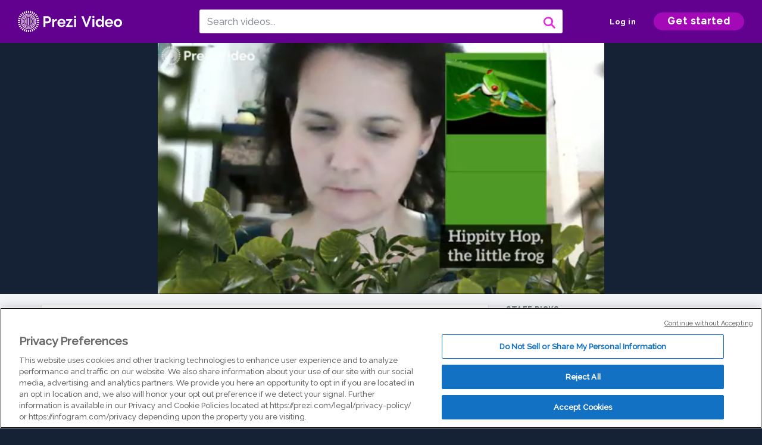

--- FILE ---
content_type: text/html; charset=utf-8
request_url: https://prezi.com/v/rk4a4g0xqapy/hippity-hop-the-little-frog/
body_size: 15579
content:
<!DOCTYPE html><html lang="en"><head ><!-- OneTrust Cookies Consent Notice start --><script src="https://cdn.cookielaw.org/scripttemplates/otSDKStub.js" data-document-language="true" type="text/javascript" charset="UTF-8" data-domain-script="babb4261-7c8b-4e0d-9b99-ce4e6e126a13"></script><script src="https://package-bundles.prezi.com/cookie-consent/cookie-consent.1.0.6/cookie-consent.js"></script><!-- OneTrust Cookies Consent Notice end --><title>
    Hippity Hop, the little frog by Réka Czirok on Prezi Video
</title><link rel="preload" as="font" crossorigin="" type="font/woff2" href="//assets1.prezicdn.net/common/fonts/raleway-regular.woff2"><link rel="preload" as="font" crossorigin="" type="font/woff2" href="//assets1.prezicdn.net/common/fonts/raleway-medium.woff2"><link rel="preload" as="font" crossorigin="" type="font/woff2" href="//assets1.prezicdn.net/common/fonts/raleway-semibold.woff2"><link rel="preload" as="font" crossorigin="" type="font/woff2" href="//assets1.prezicdn.net/common/fonts/raleway-bold.woff2"><!-- Common Metadata --><meta charset="utf-8"><meta http-equiv="X-UA-Compatible" content="IE=edge" /><meta name="viewport" content="width=device-width, initial-scale=1"><meta name="verify-v1" content="eyaAlbc+dH3kl2VfR/7FXmEfNj940c7ERDeqoUWtmUk="><meta name="msvalidate.01" content="256D24D16694018A98CD38E3CB2E4132"><meta name="y_key" content="c35eebc2904a0fbc"><link rel="shortcut icon" href="https://assets.prezicdn.net/assets-versioned/prezipage-versioned/v0.1.0-46-ge7f2ecf3-r20339917199a1/common/img/favicon.ico?v=2" type="image/x-icon"><link rel="apple-touch-icon-precomposed" href="https://assets.prezicdn.net/assets-versioned/prezipage-versioned/v0.1.0-46-ge7f2ecf3-r20339917199a1/common/img/prezi-apple-touch-icon.png"><meta property="og:site_name" content="prezi.com"/><meta property="fb:app_id" content="298315034451"/><meta property="twitter:account_id" content="35860484" /><link rel="canonical" href="https://prezi.com/v/rk4a4g0xqapy/hippity-hop-the-little-frog/" /><!-- Extra Metadata --><meta property="og:type" content="video.other" /><meta property="og:image:width" content="1280" /><meta property="og:image:height" content="720" /><meta property="og:video" content="https://videocdn.prezi.com/rk4a4g0xqapy/video.mp4?response-content-disposition=attachment&amp;X-Amz-Algorithm=AWS4-HMAC-SHA256&amp;X-Amz-Credential=AKIA3M6LRY3FRH3FLS6K%2F20260119%2Fus-east-1%2Fs3%2Faws4_request&amp;X-Amz-Date=20260119T210000Z&amp;X-Amz-Expires=21600&amp;X-Amz-SignedHeaders=host&amp;X-Amz-Signature=9d962d365c098163632c97b83d9433b0ab1ec0db41f0dd086cb1112dbc27bb92" /><meta property="og:video:url" content="https://videocdn.prezi.com/rk4a4g0xqapy/video.mp4?response-content-disposition=attachment&amp;X-Amz-Algorithm=AWS4-HMAC-SHA256&amp;X-Amz-Credential=AKIA3M6LRY3FRH3FLS6K%2F20260119%2Fus-east-1%2Fs3%2Faws4_request&amp;X-Amz-Date=20260119T210000Z&amp;X-Amz-Expires=21600&amp;X-Amz-SignedHeaders=host&amp;X-Amz-Signature=9d962d365c098163632c97b83d9433b0ab1ec0db41f0dd086cb1112dbc27bb92" /><meta property="og:video:secure_url" content="https://videocdn.prezi.com/rk4a4g0xqapy/video.mp4?response-content-disposition=attachment&amp;X-Amz-Algorithm=AWS4-HMAC-SHA256&amp;X-Amz-Credential=AKIA3M6LRY3FRH3FLS6K%2F20260119%2Fus-east-1%2Fs3%2Faws4_request&amp;X-Amz-Date=20260119T210000Z&amp;X-Amz-Expires=21600&amp;X-Amz-SignedHeaders=host&amp;X-Amz-Signature=9d962d365c098163632c97b83d9433b0ab1ec0db41f0dd086cb1112dbc27bb92" /><meta property="og:video:type" content="video/mp4" /><meta property="og:video:width" content="1280" /><meta property="og:video:height" content="720" /><meta property="description" content="Hippity Hop, the little frog" /><meta property="og:description" content="Hippity Hop, the little frog" /><meta property="og:url" content="https://prezi.com/v/rk4a4g0xqapy/hippity-hop-the-little-frog/" /><meta property="og:title" content="Hippity Hop, the little frog" /><meta property="og:image" content="https://videothumbcdn.prezi.com/rk4a4g0xqapy/thumbnail.0000000.jpg" /><meta name="twitter:card" content="summary_large_image" /><meta name="twitter:description" content="Hippity Hop, the little frog" /><meta name="twitter:domain" content="prezi.com" /><meta name="twitter:url" content="https://prezi.com/v/rk4a4g0xqapy/hippity-hop-the-little-frog/" /><meta name="twitter:title" content="Hippity Hop, the little frog" /><meta name="twitter:image" content="https://videothumbcdn.prezi.com/rk4a4g0xqapy/thumbnail.0000000.jpg" /><meta name="keywords" content="" /><script type="application/ld+json">
        {"@context": "http://schema.org", "@type": "VideoObject", "contentUrl": "https://videocdn.prezi.com/rk4a4g0xqapy/video.mp4?response-content-disposition=attachment&X-Amz-Algorithm=AWS4-HMAC-SHA256&X-Amz-Credential=AKIA3M6LRY3FRH3FLS6K%2F20260119%2Fus-east-1%2Fs3%2Faws4_request&X-Amz-Date=20260119T210000Z&X-Amz-Expires=21600&X-Amz-SignedHeaders=host&X-Amz-Signature=9d962d365c098163632c97b83d9433b0ab1ec0db41f0dd086cb1112dbc27bb92", "description": "Hippity Hop, the little frog", "embedUrl": "https://prezi.com/v/embed/rk4a4g0xqapy/", "interactionStatistic": {"@type": "InteractionCounter", "interactionType": {"@type": "WatchAction"}, "userInteractionCount": 2}, "name": "Hippity Hop, the little frog", "playerType": "HTML5", "thumbnailUrl": "https://videothumbcdn.prezi.com/rk4a4g0xqapy/thumbnail.0000000.jpg", "transcript": "Yeah. Hello, Children. It's nice to see you. I have from Can you see? It has long, long starring. Maybe you have also made your frog. Can you see if it has a good four legs? It has just two legs. It's rather not Ah, frog. It is, I think, rather that four big that four with two black back relax and is your from really? Can you say this is my my frog. Now let's have a look at a can about his family. But did he learn? So? It's a hippity hook. Had I had a mother and the father? Can you? Stephen Damon. It was raining on draining. How's the weather? How's the weather? How's the weather today? It's raining, but Daddy Front has an umbrella. Can you see so very kind off Daddy frog? And they got married. Can you see mother and father Frog? And they had eggs a lot off eggs, and from the X came little tiny little small, small, small third wars. Not big lettuce. More tiny, big on small, big on small, big, big, big, big, small, small, small, big and small, Big and small or big, big, big big stores more small sliver. Tiny, tiny, tiny. How many were there? Can we count? You have me? That's happy to count. How many? 123456789 10 11 12 13 14 15 16 17 18. Did I count where? Let's count it again. How many that was other. A lot off that boys. And then the tadpoles grew. Can you see? They grew back. Legs like my little attacked were also has to recollects just back legs. It can swim, but it can jump. Jump, jump, jump. No, it can't jump. And then it crew, can you see? Front leg says there. 1234 legs and the long hair. But it's still not a frog, but then became a little froggy. It's a small off rock that he forgives big and small. Little tiny froggy so, and he left his father. Can you see? He had sisters and brothers. Let's see how many brother, sister, sister and he beat the hope on talk. Can you see how they became? A frog ec can see small small egg from the egg swimming, swimming that poor, no legs, no legs and then to lax and four legs and then a frog jumping, jumping, jumping, jumping frog. So this is the life cycle off a frog. Now we have to say goodbye. Make frog like this or jumping that poor like this or a champing frog and see you tomorrow. Bye bye. Sink the songs.", "uploadDate": "2020-07-06T17:14:09"}
    </script><link rel="alternate" type="application/json+oembed" href="https://prezi.com/v/oembed/?format=json&amp;url=https%3A%2F%2Fprezi.com%2Fv%2Frk4a4g0xqapy%2Fhippity-hop-the-little-frog%2F" title="Hippity Hop, the little frog" /><link rel="alternate" type="text/xml+oembed" href="https://prezi.com/v/oembed/?format=xml&amp;url=https%3A%2F%2Fprezi.com%2Fv%2Frk4a4g0xqapy%2Fhippity-hop-the-little-frog%2F" title="Hippity Hop, the little frog" /><!-- Init window.Site --><script type="text/javascript">
            window.Site = {};
            Site.LOG_SERVICE_ENDPOINT = 'https://hslogger-app.prezi.com/log/';
            Site.LOG_API_ENDPOINT = '//prezi.com';
            Site.user_id = 0;
        </script><!-- Google Data Layer --><!-- Google Tag Manager --><script id="google-tag-manager">
    
        window.dataLayer = window.dataLayer || [];
        dataLayer.push({
            countryCode: 'US'
        });
    
    (function(w,d,s,l,i){w[l]=w[l]||[];w[l].push({'gtm.start': new Date().getTime(),event:'gtm.js'});var f=d.getElementsByTagName(s)[0],j=d.createElement(s),dl=l!='dataLayer'?'&l='+l:'';j.async=true;j.src='//www.googletagmanager.com/gtm.js?id='+i+dl;f.parentNode.insertBefore(j,f);})(window,document,'script','dataLayer','GTM-MQ6FG2');
</script><!-- JS --><script type="text/javascript">
        var pageStartTime = Date.now();
        var appData = JSON.parse("{\u0022description\u0022: \u0022\u0022, \u0022evaluatedFeatures\u0022: {\u0022bb\u002Dadapt\u002Dembed\u002Ddata\u002Dvideo\u002Dview\u002Dpage\u0022: false, \u0022allow\u002Dcontent\u002Dcuration\u0022: false, \u0022video\u002Dchapters\u002Dsave\u002Dcontent\u0022: false, \u0022pv\u002Dview\u002Dpage\u002Daudio\u002Dtranscript\u002Duse\u002Dsrt\u0022: true, \u0022pv\u002Dview\u002Dpage\u002Dview\u002Dsizes\u0022: true, \u0022vc\u002Dabtest\u002Dshow\u002Dvideo\u002Dad\u002Don\u002Dvideos\u0022: false, \u0022vc\u002Dabtest\u002Dshow\u002Dvideo\u002Dad\u002Don\u002Dvideos\u002D\u002Dsignup\u002Dflow\u0022: false, \u0022vc\u002Dabtest\u002Dshow\u002Dvideo\u002Dad\u002Don\u002Dvideos\u002D\u002Dvideo\u002Dpage\u002Dflow\u0022: false, \u0022vc\u002Dabtest\u002Dshow\u002Dvideo\u002Dad\u002Don\u002Dvideos\u002D\u002Dmain\u002Dpage\u002Dflow\u0022: false, \u0022ua\u002Dretest\u002Dctas\u002Dlead\u002Dto\u002Dfreemium\u002Don\u002Dview\u002Dpages\u0022: false}, \u0022isAuthenticated\u0022: false, \u0022isGuest\u0022: false, \u0022isMobile\u0022: false, \u0022lastModifiedDateString\u0022: \u0022Created July 6, 2020\u0022, \u0022viewerEmail\u0022: null, \u0022viewerName\u0022: null, \u0022viewerOid\u0022: null, \u0022presentationMetadata\u0022: {\u0022oid\u0022: \u0022rk4a4g0xqapy\u0022, \u0022ownerId\u0022: 292354285, \u0022ownerOid\u0022: \u0022s69v\u002Dga5jnno\u0022, \u0022storageName\u0022: \u00220901.static.prezi.com\u0022, \u0022title\u0022: \u0022Hippity Hop, the little frog\u0022, \u0022description\u0022: \u0022\u0022, \u0022public\u0022: true, \u0022createdAt\u0022: \u00222020\u002D07\u002D06T17:14:09\u0022, \u0022modifiedAt\u0022: \u00222020\u002D07\u002D06T17:33:48\u0022, \u0022showcaseProhibited\u0022: false, \u0022copyright\u0022: 1, \u0022copyrightAsStr\u0022: \u0022Prezi reusable\u0022, \u0022schemaVersion\u0022: \u0022airv1l1\u0022, \u0022schemaVersionName\u0022: \u0022AIR_VIDEO_LITE\u0022, \u0022productType\u0022: \u0022pitch\u0022, \u0022isNew\u0022: false, \u0022previewUrls\u0022: {\u0022firstFrame\u0022: \u0022https://0901.static.prezi.com/preview/v2/lktsnjjfjaeovdk4doqpvuyzyx6jc3sachvcdoaizecfr3dnitcq_1_0.png\u0022, \u0022overview\u0022: \u0022https://0901.static.prezi.com/preview/v2/lktsnjjfjaeovdk4doqpvuyzyx6jc3sachvcdoaizecfr3dnitcq_0_0.png\u0022, \u0022smallerOverview\u0022: \u0022https://0901.static.prezi.com/preview/v2/lktsnjjfjaeovdk4doqpvuyzyx6jc3sachvcdoaizecfr3dnitcq_2_0.png\u0022, \u0022largerOverview\u0022: \u0022https://0901.static.prezi.com/preview/v2/lktsnjjfjaeovdk4doqpvuyzyx6jc3sachvcdoaizecfr3dnitcq_3_0.png\u0022}, \u0022absoluteLandingUrl\u0022: \u0022https://prezi.com/v/rk4a4g0xqapy/hippity\u002Dhop\u002Dthe\u002Dlittle\u002Dfrog/\u0022, \u0022absoluteMobileLandingUrl\u0022: \u0022https://prezi.com/m/rk4a4g0xqapy/hippity\u002Dhop\u002Dthe\u002Dlittle\u002Dfrog/\u0022, \u0022currentVersion\u0022: 2, \u0022StorageId\u0022: 15, \u0022privacy\u0022: \u0022public\u0022, \u0022userPermissions\u0022: {\u0022preziOid\u0022: \u0022rk4a4g0xqapy\u0022, \u0022userId\u0022: 0, \u0022isViewer\u0022: false, \u0022isCollaborator\u0022: false, \u0022isManager\u0022: false, \u0022canView\u0022: true, \u0022canEdit\u0022: false, \u0022canComment\u0022: false, \u0022canMakeCopy\u0022: true, \u0022canDelete\u0022: false, \u0022canInviteForEdit\u0022: false, \u0022canInviteForView\u0022: false, \u0022canInviteForViewTogether\u0022: false, \u0022canInviteForComment\u0022: false, \u0022canRemoveCollaborator\u0022: false, \u0022canRemoveCommenter\u0022: false, \u0022canPublish\u0022: false, \u0022canDownload\u0022: false, \u0022canUnsubscribe\u0022: false, \u0022canSetReuse\u0022: false, \u0022canSetPrivate\u0022: false}, \u0022qualityScore\u0022: 0, \u0022slug\u0022: \u0022hippity\u002Dhop\u002Dthe\u002Dlittle\u002Dfrog\u0022, \u0022owner\u0022: {\u0022id\u0022: 292354285, \u0022oid\u0022: \u0022s69v\u002Dga5jnno\u0022, \u0022aboutText\u0022: \u0022\u0022, \u0022firstName\u0022: \u0022R\u005Cu00e9ka\u0022, \u0022lastName\u0022: \u0022Czirok\u0022, \u0022username\u0022: \u0022s69v\u002Dga5jnno\u0022, \u0022publicDisplayName\u0022: \u0022R\u005Cu00e9ka Czirok\u0022, \u0022isActive\u0022: true}, \u0022tags\u0022: [], \u0022videoStatus\u0022: \u0022COMPLETED\u0022, \u0022videoUrl\u0022: \u0022https://prezi\u002Dair\u002Dweb.s3.amazonaws.com/rk4a4g0xqapy/video.mp4\u0022, \u0022videoSignedUrl\u0022: \u0022https://videocdn.prezi.com/rk4a4g0xqapy/video.mp4?response\u002Dcontent\u002Ddisposition\u003Dattachment\u0026X\u002DAmz\u002DAlgorithm\u003DAWS4\u002DHMAC\u002DSHA256\u0026X\u002DAmz\u002DCredential\u003DAKIA3M6LRY3FRH3FLS6K%2F20260119%2Fus\u002Deast\u002D1%2Fs3%2Faws4_request\u0026X\u002DAmz\u002DDate\u003D20260119T210000Z\u0026X\u002DAmz\u002DExpires\u003D21600\u0026X\u002DAmz\u002DSignedHeaders\u003Dhost\u0026X\u002DAmz\u002DSignature\u003D9d962d365c098163632c97b83d9433b0ab1ec0db41f0dd086cb1112dbc27bb92\u0022, \u0022videoSignedUrlWithTitle\u0022: \u0022https://videocdn.prezi.com/rk4a4g0xqapy/video.mp4?response\u002Dcontent\u002Ddisposition\u003Dattachment%3B%20filename%3D%22hippity\u002Dhop\u002Dthe\u002Dlittle\u002Dfrog.mp4%22\u0026X\u002DAmz\u002DAlgorithm\u003DAWS4\u002DHMAC\u002DSHA256\u0026X\u002DAmz\u002DCredential\u003DAKIA3M6LRY3FRH3FLS6K%2F20260119%2Fus\u002Deast\u002D1%2Fs3%2Faws4_request\u0026X\u002DAmz\u002DDate\u003D20260119T210000Z\u0026X\u002DAmz\u002DExpires\u003D21600\u0026X\u002DAmz\u002DSignedHeaders\u003Dhost\u0026X\u002DAmz\u002DSignature\u003D829f8b0624cd35cfbc407446de8bf2f368ec6e935d1834d4c43c481ca1bd7e1a\u0022, \u0022videoThumbnailUrl\u0022: \u0022https://prezi\u002Dair\u002Dthumbnail.s3.amazonaws.com/rk4a4g0xqapy/thumbnail.0000000.jpg\u0022, \u0022videoSignedThumbnailUrl\u0022: \u0022https://videothumbcdn.prezi.com/rk4a4g0xqapy/thumbnail.0000000.jpg\u0022, \u0022videoTranscodingJobId\u0022: \u00221594048856402\u002D0blnhi\u0022, \u0022videoTranscodingLedgerVersion\u0022: 4, \u0022videoHlsManifestUrl\u0022: \u0022https://prezi\u002Dair\u002Dweb.s3.amazonaws.com/rk4a4g0xqapy/hls/hls.m3u8\u0022, \u0022videoHlsManifestPlaybackUrl\u0022: \u0022https://streamingcdn.prezi.com/rk4a4g0xqapy/hls/hls.m3u8\u0022, \u0022hasVideoHlsManifest\u0022: true, \u0022videoHlsManifest\u0022: {\u0022manifests\u0022: [{\u0022meta\u0022: \u0022#EXTM3U\u005Cn#EXT\u002DX\u002DVERSION:3\u005Cn#EXT\u002DX\u002DINDEPENDENT\u002DSEGMENTS\u005Cn#EXT\u002DX\u002DSTREAM\u002DINF:BANDWIDTH\u003D1300809,AVERAGE\u002DBANDWIDTH\u003D913972,CODECS\u003D\u005C\u0022avc1.64001f,mp4a.40.2\u005C\u0022,RESOLUTION\u003D960x540,FRAME\u002DRATE\u003D30.000\u005Cn\u0022, \u0022manifest\u0022: \u0022#EXTM3U\u005Cn#EXT\u002DX\u002DVERSION:3\u005Cn#EXT\u002DX\u002DTARGETDURATION:10\u005Cn#EXT\u002DX\u002DMEDIA\u002DSEQUENCE:1\u005Cn#EXT\u002DX\u002DPLAYLIST\u002DTYPE:VOD\u005Cn#EXTINF:10,\u005Cnhttps://streamingcdn.prezi.com/rk4a4g0xqapy/hls/hls540p_00001.ts?Key\u002DPair\u002DId\u003DAPKAJAMIWKOHB6YSG7TQ\u0026Policy\u003DeyJTdGF0ZW1lbnQiOlt7IlJlc291cmNlIjoiaHR0cHM6Ly9zdHJlYW1pbmdjZG4ucHJlemkuY29tL3JrNGE0ZzB4cWFweS8qIiwiQ29uZGl0aW9uIjp7IkRhdGVMZXNzVGhhbiI6eyJBV1M6RXBvY2hUaW1lIjoxNzY4ODgzMjA5fX19XX0_\u0026Signature\u003DcidEVq0akCVlrjWJobFrbIqJMdlFrkqR~Li~a8UPikOD4L8m1qLxQftri4IF3FdJDjGGADUuTRweTPAYPbxroXyUzLVzVfEJnAA65I1m4vV8a9qZuzvXuMtLTa5ia~pRveH5LUz7u6\u002D8rY0dEkxdzdFnPXfFMkNsBhbFQd61qGR2rlNRgZfv396td0W287iuJzyKQjDWKUFzOYXdGY5ARWE8dIyv3GR5v4G6ql2h9XTSxcu4I3Jc8cWaZj2GlQiSvN0tLn1j04fdDRWUhr0nO~QvJVZHZUuxtSzmg7sMFRsXPenqyQMHYnJH~GVILu57i8GKX0WTVrpCcoMKOm8cfA__\u005Cn#EXTINF:10,\u005Cnhttps://streamingcdn.prezi.com/rk4a4g0xqapy/hls/hls540p_00002.ts?Key\u002DPair\u002DId\u003DAPKAJAMIWKOHB6YSG7TQ\u0026Policy\u003DeyJTdGF0ZW1lbnQiOlt7IlJlc291cmNlIjoiaHR0cHM6Ly9zdHJlYW1pbmdjZG4ucHJlemkuY29tL3JrNGE0ZzB4cWFweS8qIiwiQ29uZGl0aW9uIjp7IkRhdGVMZXNzVGhhbiI6eyJBV1M6RXBvY2hUaW1lIjoxNzY4ODgzMjA5fX19XX0_\u0026Signature\u003DcidEVq0akCVlrjWJobFrbIqJMdlFrkqR~Li~a8UPikOD4L8m1qLxQftri4IF3FdJDjGGADUuTRweTPAYPbxroXyUzLVzVfEJnAA65I1m4vV8a9qZuzvXuMtLTa5ia~pRveH5LUz7u6\u002D8rY0dEkxdzdFnPXfFMkNsBhbFQd61qGR2rlNRgZfv396td0W287iuJzyKQjDWKUFzOYXdGY5ARWE8dIyv3GR5v4G6ql2h9XTSxcu4I3Jc8cWaZj2GlQiSvN0tLn1j04fdDRWUhr0nO~QvJVZHZUuxtSzmg7sMFRsXPenqyQMHYnJH~GVILu57i8GKX0WTVrpCcoMKOm8cfA__\u005Cn#EXTINF:10,\u005Cnhttps://streamingcdn.prezi.com/rk4a4g0xqapy/hls/hls540p_00003.ts?Key\u002DPair\u002DId\u003DAPKAJAMIWKOHB6YSG7TQ\u0026Policy\u003DeyJTdGF0ZW1lbnQiOlt7IlJlc291cmNlIjoiaHR0cHM6Ly9zdHJlYW1pbmdjZG4ucHJlemkuY29tL3JrNGE0ZzB4cWFweS8qIiwiQ29uZGl0aW9uIjp7IkRhdGVMZXNzVGhhbiI6eyJBV1M6RXBvY2hUaW1lIjoxNzY4ODgzMjA5fX19XX0_\u0026Signature\u003DcidEVq0akCVlrjWJobFrbIqJMdlFrkqR~Li~a8UPikOD4L8m1qLxQftri4IF3FdJDjGGADUuTRweTPAYPbxroXyUzLVzVfEJnAA65I1m4vV8a9qZuzvXuMtLTa5ia~pRveH5LUz7u6\u002D8rY0dEkxdzdFnPXfFMkNsBhbFQd61qGR2rlNRgZfv396td0W287iuJzyKQjDWKUFzOYXdGY5ARWE8dIyv3GR5v4G6ql2h9XTSxcu4I3Jc8cWaZj2GlQiSvN0tLn1j04fdDRWUhr0nO~QvJVZHZUuxtSzmg7sMFRsXPenqyQMHYnJH~GVILu57i8GKX0WTVrpCcoMKOm8cfA__\u005Cn#EXTINF:10,\u005Cnhttps://streamingcdn.prezi.com/rk4a4g0xqapy/hls/hls540p_00004.ts?Key\u002DPair\u002DId\u003DAPKAJAMIWKOHB6YSG7TQ\u0026Policy\u003DeyJTdGF0ZW1lbnQiOlt7IlJlc291cmNlIjoiaHR0cHM6Ly9zdHJlYW1pbmdjZG4ucHJlemkuY29tL3JrNGE0ZzB4cWFweS8qIiwiQ29uZGl0aW9uIjp7IkRhdGVMZXNzVGhhbiI6eyJBV1M6RXBvY2hUaW1lIjoxNzY4ODgzMjA5fX19XX0_\u0026Signature\u003DcidEVq0akCVlrjWJobFrbIqJMdlFrkqR~Li~a8UPikOD4L8m1qLxQftri4IF3FdJDjGGADUuTRweTPAYPbxroXyUzLVzVfEJnAA65I1m4vV8a9qZuzvXuMtLTa5ia~pRveH5LUz7u6\u002D8rY0dEkxdzdFnPXfFMkNsBhbFQd61qGR2rlNRgZfv396td0W287iuJzyKQjDWKUFzOYXdGY5ARWE8dIyv3GR5v4G6ql2h9XTSxcu4I3Jc8cWaZj2GlQiSvN0tLn1j04fdDRWUhr0nO~QvJVZHZUuxtSzmg7sMFRsXPenqyQMHYnJH~GVILu57i8GKX0WTVrpCcoMKOm8cfA__\u005Cn#EXTINF:10,\u005Cnhttps://streamingcdn.prezi.com/rk4a4g0xqapy/hls/hls540p_00005.ts?Key\u002DPair\u002DId\u003DAPKAJAMIWKOHB6YSG7TQ\u0026Policy\u003DeyJTdGF0ZW1lbnQiOlt7IlJlc291cmNlIjoiaHR0cHM6Ly9zdHJlYW1pbmdjZG4ucHJlemkuY29tL3JrNGE0ZzB4cWFweS8qIiwiQ29uZGl0aW9uIjp7IkRhdGVMZXNzVGhhbiI6eyJBV1M6RXBvY2hUaW1lIjoxNzY4ODgzMjA5fX19XX0_\u0026Signature\u003DcidEVq0akCVlrjWJobFrbIqJMdlFrkqR~Li~a8UPikOD4L8m1qLxQftri4IF3FdJDjGGADUuTRweTPAYPbxroXyUzLVzVfEJnAA65I1m4vV8a9qZuzvXuMtLTa5ia~pRveH5LUz7u6\u002D8rY0dEkxdzdFnPXfFMkNsBhbFQd61qGR2rlNRgZfv396td0W287iuJzyKQjDWKUFzOYXdGY5ARWE8dIyv3GR5v4G6ql2h9XTSxcu4I3Jc8cWaZj2GlQiSvN0tLn1j04fdDRWUhr0nO~QvJVZHZUuxtSzmg7sMFRsXPenqyQMHYnJH~GVILu57i8GKX0WTVrpCcoMKOm8cfA__\u005Cn#EXTINF:10,\u005Cnhttps://streamingcdn.prezi.com/rk4a4g0xqapy/hls/hls540p_00006.ts?Key\u002DPair\u002DId\u003DAPKAJAMIWKOHB6YSG7TQ\u0026Policy\u003DeyJTdGF0ZW1lbnQiOlt7IlJlc291cmNlIjoiaHR0cHM6Ly9zdHJlYW1pbmdjZG4ucHJlemkuY29tL3JrNGE0ZzB4cWFweS8qIiwiQ29uZGl0aW9uIjp7IkRhdGVMZXNzVGhhbiI6eyJBV1M6RXBvY2hUaW1lIjoxNzY4ODgzMjA5fX19XX0_\u0026Signature\u003DcidEVq0akCVlrjWJobFrbIqJMdlFrkqR~Li~a8UPikOD4L8m1qLxQftri4IF3FdJDjGGADUuTRweTPAYPbxroXyUzLVzVfEJnAA65I1m4vV8a9qZuzvXuMtLTa5ia~pRveH5LUz7u6\u002D8rY0dEkxdzdFnPXfFMkNsBhbFQd61qGR2rlNRgZfv396td0W287iuJzyKQjDWKUFzOYXdGY5ARWE8dIyv3GR5v4G6ql2h9XTSxcu4I3Jc8cWaZj2GlQiSvN0tLn1j04fdDRWUhr0nO~QvJVZHZUuxtSzmg7sMFRsXPenqyQMHYnJH~GVILu57i8GKX0WTVrpCcoMKOm8cfA__\u005Cn#EXTINF:10,\u005Cnhttps://streamingcdn.prezi.com/rk4a4g0xqapy/hls/hls540p_00007.ts?Key\u002DPair\u002DId\u003DAPKAJAMIWKOHB6YSG7TQ\u0026Policy\u003DeyJTdGF0ZW1lbnQiOlt7IlJlc291cmNlIjoiaHR0cHM6Ly9zdHJlYW1pbmdjZG4ucHJlemkuY29tL3JrNGE0ZzB4cWFweS8qIiwiQ29uZGl0aW9uIjp7IkRhdGVMZXNzVGhhbiI6eyJBV1M6RXBvY2hUaW1lIjoxNzY4ODgzMjA5fX19XX0_\u0026Signature\u003DcidEVq0akCVlrjWJobFrbIqJMdlFrkqR~Li~a8UPikOD4L8m1qLxQftri4IF3FdJDjGGADUuTRweTPAYPbxroXyUzLVzVfEJnAA65I1m4vV8a9qZuzvXuMtLTa5ia~pRveH5LUz7u6\u002D8rY0dEkxdzdFnPXfFMkNsBhbFQd61qGR2rlNRgZfv396td0W287iuJzyKQjDWKUFzOYXdGY5ARWE8dIyv3GR5v4G6ql2h9XTSxcu4I3Jc8cWaZj2GlQiSvN0tLn1j04fdDRWUhr0nO~QvJVZHZUuxtSzmg7sMFRsXPenqyQMHYnJH~GVILu57i8GKX0WTVrpCcoMKOm8cfA__\u005Cn#EXTINF:10,\u005Cnhttps://streamingcdn.prezi.com/rk4a4g0xqapy/hls/hls540p_00008.ts?Key\u002DPair\u002DId\u003DAPKAJAMIWKOHB6YSG7TQ\u0026Policy\u003DeyJTdGF0ZW1lbnQiOlt7IlJlc291cmNlIjoiaHR0cHM6Ly9zdHJlYW1pbmdjZG4ucHJlemkuY29tL3JrNGE0ZzB4cWFweS8qIiwiQ29uZGl0aW9uIjp7IkRhdGVMZXNzVGhhbiI6eyJBV1M6RXBvY2hUaW1lIjoxNzY4ODgzMjA5fX19XX0_\u0026Signature\u003DcidEVq0akCVlrjWJobFrbIqJMdlFrkqR~Li~a8UPikOD4L8m1qLxQftri4IF3FdJDjGGADUuTRweTPAYPbxroXyUzLVzVfEJnAA65I1m4vV8a9qZuzvXuMtLTa5ia~pRveH5LUz7u6\u002D8rY0dEkxdzdFnPXfFMkNsBhbFQd61qGR2rlNRgZfv396td0W287iuJzyKQjDWKUFzOYXdGY5ARWE8dIyv3GR5v4G6ql2h9XTSxcu4I3Jc8cWaZj2GlQiSvN0tLn1j04fdDRWUhr0nO~QvJVZHZUuxtSzmg7sMFRsXPenqyQMHYnJH~GVILu57i8GKX0WTVrpCcoMKOm8cfA__\u005Cn#EXTINF:10,\u005Cnhttps://streamingcdn.prezi.com/rk4a4g0xqapy/hls/hls540p_00009.ts?Key\u002DPair\u002DId\u003DAPKAJAMIWKOHB6YSG7TQ\u0026Policy\u003DeyJTdGF0ZW1lbnQiOlt7IlJlc291cmNlIjoiaHR0cHM6Ly9zdHJlYW1pbmdjZG4ucHJlemkuY29tL3JrNGE0ZzB4cWFweS8qIiwiQ29uZGl0aW9uIjp7IkRhdGVMZXNzVGhhbiI6eyJBV1M6RXBvY2hUaW1lIjoxNzY4ODgzMjA5fX19XX0_\u0026Signature\u003DcidEVq0akCVlrjWJobFrbIqJMdlFrkqR~Li~a8UPikOD4L8m1qLxQftri4IF3FdJDjGGADUuTRweTPAYPbxroXyUzLVzVfEJnAA65I1m4vV8a9qZuzvXuMtLTa5ia~pRveH5LUz7u6\u002D8rY0dEkxdzdFnPXfFMkNsBhbFQd61qGR2rlNRgZfv396td0W287iuJzyKQjDWKUFzOYXdGY5ARWE8dIyv3GR5v4G6ql2h9XTSxcu4I3Jc8cWaZj2GlQiSvN0tLn1j04fdDRWUhr0nO~QvJVZHZUuxtSzmg7sMFRsXPenqyQMHYnJH~GVILu57i8GKX0WTVrpCcoMKOm8cfA__\u005Cn#EXTINF:10,\u005Cnhttps://streamingcdn.prezi.com/rk4a4g0xqapy/hls/hls540p_00010.ts?Key\u002DPair\u002DId\u003DAPKAJAMIWKOHB6YSG7TQ\u0026Policy\u003DeyJTdGF0ZW1lbnQiOlt7IlJlc291cmNlIjoiaHR0cHM6Ly9zdHJlYW1pbmdjZG4ucHJlemkuY29tL3JrNGE0ZzB4cWFweS8qIiwiQ29uZGl0aW9uIjp7IkRhdGVMZXNzVGhhbiI6eyJBV1M6RXBvY2hUaW1lIjoxNzY4ODgzMjA5fX19XX0_\u0026Signature\u003DcidEVq0akCVlrjWJobFrbIqJMdlFrkqR~Li~a8UPikOD4L8m1qLxQftri4IF3FdJDjGGADUuTRweTPAYPbxroXyUzLVzVfEJnAA65I1m4vV8a9qZuzvXuMtLTa5ia~pRveH5LUz7u6\u002D8rY0dEkxdzdFnPXfFMkNsBhbFQd61qGR2rlNRgZfv396td0W287iuJzyKQjDWKUFzOYXdGY5ARWE8dIyv3GR5v4G6ql2h9XTSxcu4I3Jc8cWaZj2GlQiSvN0tLn1j04fdDRWUhr0nO~QvJVZHZUuxtSzmg7sMFRsXPenqyQMHYnJH~GVILu57i8GKX0WTVrpCcoMKOm8cfA__\u005Cn#EXTINF:10,\u005Cnhttps://streamingcdn.prezi.com/rk4a4g0xqapy/hls/hls540p_00011.ts?Key\u002DPair\u002DId\u003DAPKAJAMIWKOHB6YSG7TQ\u0026Policy\u003DeyJTdGF0ZW1lbnQiOlt7IlJlc291cmNlIjoiaHR0cHM6Ly9zdHJlYW1pbmdjZG4ucHJlemkuY29tL3JrNGE0ZzB4cWFweS8qIiwiQ29uZGl0aW9uIjp7IkRhdGVMZXNzVGhhbiI6eyJBV1M6RXBvY2hUaW1lIjoxNzY4ODgzMjA5fX19XX0_\u0026Signature\u003DcidEVq0akCVlrjWJobFrbIqJMdlFrkqR~Li~a8UPikOD4L8m1qLxQftri4IF3FdJDjGGADUuTRweTPAYPbxroXyUzLVzVfEJnAA65I1m4vV8a9qZuzvXuMtLTa5ia~pRveH5LUz7u6\u002D8rY0dEkxdzdFnPXfFMkNsBhbFQd61qGR2rlNRgZfv396td0W287iuJzyKQjDWKUFzOYXdGY5ARWE8dIyv3GR5v4G6ql2h9XTSxcu4I3Jc8cWaZj2GlQiSvN0tLn1j04fdDRWUhr0nO~QvJVZHZUuxtSzmg7sMFRsXPenqyQMHYnJH~GVILu57i8GKX0WTVrpCcoMKOm8cfA__\u005Cn#EXTINF:10,\u005Cnhttps://streamingcdn.prezi.com/rk4a4g0xqapy/hls/hls540p_00012.ts?Key\u002DPair\u002DId\u003DAPKAJAMIWKOHB6YSG7TQ\u0026Policy\u003DeyJTdGF0ZW1lbnQiOlt7IlJlc291cmNlIjoiaHR0cHM6Ly9zdHJlYW1pbmdjZG4ucHJlemkuY29tL3JrNGE0ZzB4cWFweS8qIiwiQ29uZGl0aW9uIjp7IkRhdGVMZXNzVGhhbiI6eyJBV1M6RXBvY2hUaW1lIjoxNzY4ODgzMjA5fX19XX0_\u0026Signature\u003DcidEVq0akCVlrjWJobFrbIqJMdlFrkqR~Li~a8UPikOD4L8m1qLxQftri4IF3FdJDjGGADUuTRweTPAYPbxroXyUzLVzVfEJnAA65I1m4vV8a9qZuzvXuMtLTa5ia~pRveH5LUz7u6\u002D8rY0dEkxdzdFnPXfFMkNsBhbFQd61qGR2rlNRgZfv396td0W287iuJzyKQjDWKUFzOYXdGY5ARWE8dIyv3GR5v4G6ql2h9XTSxcu4I3Jc8cWaZj2GlQiSvN0tLn1j04fdDRWUhr0nO~QvJVZHZUuxtSzmg7sMFRsXPenqyQMHYnJH~GVILu57i8GKX0WTVrpCcoMKOm8cfA__\u005Cn#EXTINF:10,\u005Cnhttps://streamingcdn.prezi.com/rk4a4g0xqapy/hls/hls540p_00013.ts?Key\u002DPair\u002DId\u003DAPKAJAMIWKOHB6YSG7TQ\u0026Policy\u003DeyJTdGF0ZW1lbnQiOlt7IlJlc291cmNlIjoiaHR0cHM6Ly9zdHJlYW1pbmdjZG4ucHJlemkuY29tL3JrNGE0ZzB4cWFweS8qIiwiQ29uZGl0aW9uIjp7IkRhdGVMZXNzVGhhbiI6eyJBV1M6RXBvY2hUaW1lIjoxNzY4ODgzMjA5fX19XX0_\u0026Signature\u003DcidEVq0akCVlrjWJobFrbIqJMdlFrkqR~Li~a8UPikOD4L8m1qLxQftri4IF3FdJDjGGADUuTRweTPAYPbxroXyUzLVzVfEJnAA65I1m4vV8a9qZuzvXuMtLTa5ia~pRveH5LUz7u6\u002D8rY0dEkxdzdFnPXfFMkNsBhbFQd61qGR2rlNRgZfv396td0W287iuJzyKQjDWKUFzOYXdGY5ARWE8dIyv3GR5v4G6ql2h9XTSxcu4I3Jc8cWaZj2GlQiSvN0tLn1j04fdDRWUhr0nO~QvJVZHZUuxtSzmg7sMFRsXPenqyQMHYnJH~GVILu57i8GKX0WTVrpCcoMKOm8cfA__\u005Cn#EXTINF:10,\u005Cnhttps://streamingcdn.prezi.com/rk4a4g0xqapy/hls/hls540p_00014.ts?Key\u002DPair\u002DId\u003DAPKAJAMIWKOHB6YSG7TQ\u0026Policy\u003DeyJTdGF0ZW1lbnQiOlt7IlJlc291cmNlIjoiaHR0cHM6Ly9zdHJlYW1pbmdjZG4ucHJlemkuY29tL3JrNGE0ZzB4cWFweS8qIiwiQ29uZGl0aW9uIjp7IkRhdGVMZXNzVGhhbiI6eyJBV1M6RXBvY2hUaW1lIjoxNzY4ODgzMjA5fX19XX0_\u0026Signature\u003DcidEVq0akCVlrjWJobFrbIqJMdlFrkqR~Li~a8UPikOD4L8m1qLxQftri4IF3FdJDjGGADUuTRweTPAYPbxroXyUzLVzVfEJnAA65I1m4vV8a9qZuzvXuMtLTa5ia~pRveH5LUz7u6\u002D8rY0dEkxdzdFnPXfFMkNsBhbFQd61qGR2rlNRgZfv396td0W287iuJzyKQjDWKUFzOYXdGY5ARWE8dIyv3GR5v4G6ql2h9XTSxcu4I3Jc8cWaZj2GlQiSvN0tLn1j04fdDRWUhr0nO~QvJVZHZUuxtSzmg7sMFRsXPenqyQMHYnJH~GVILu57i8GKX0WTVrpCcoMKOm8cfA__\u005Cn#EXTINF:10,\u005Cnhttps://streamingcdn.prezi.com/rk4a4g0xqapy/hls/hls540p_00015.ts?Key\u002DPair\u002DId\u003DAPKAJAMIWKOHB6YSG7TQ\u0026Policy\u003DeyJTdGF0ZW1lbnQiOlt7IlJlc291cmNlIjoiaHR0cHM6Ly9zdHJlYW1pbmdjZG4ucHJlemkuY29tL3JrNGE0ZzB4cWFweS8qIiwiQ29uZGl0aW9uIjp7IkRhdGVMZXNzVGhhbiI6eyJBV1M6RXBvY2hUaW1lIjoxNzY4ODgzMjA5fX19XX0_\u0026Signature\u003DcidEVq0akCVlrjWJobFrbIqJMdlFrkqR~Li~a8UPikOD4L8m1qLxQftri4IF3FdJDjGGADUuTRweTPAYPbxroXyUzLVzVfEJnAA65I1m4vV8a9qZuzvXuMtLTa5ia~pRveH5LUz7u6\u002D8rY0dEkxdzdFnPXfFMkNsBhbFQd61qGR2rlNRgZfv396td0W287iuJzyKQjDWKUFzOYXdGY5ARWE8dIyv3GR5v4G6ql2h9XTSxcu4I3Jc8cWaZj2GlQiSvN0tLn1j04fdDRWUhr0nO~QvJVZHZUuxtSzmg7sMFRsXPenqyQMHYnJH~GVILu57i8GKX0WTVrpCcoMKOm8cfA__\u005Cn#EXTINF:10,\u005Cnhttps://streamingcdn.prezi.com/rk4a4g0xqapy/hls/hls540p_00016.ts?Key\u002DPair\u002DId\u003DAPKAJAMIWKOHB6YSG7TQ\u0026Policy\u003DeyJTdGF0ZW1lbnQiOlt7IlJlc291cmNlIjoiaHR0cHM6Ly9zdHJlYW1pbmdjZG4ucHJlemkuY29tL3JrNGE0ZzB4cWFweS8qIiwiQ29uZGl0aW9uIjp7IkRhdGVMZXNzVGhhbiI6eyJBV1M6RXBvY2hUaW1lIjoxNzY4ODgzMjA5fX19XX0_\u0026Signature\u003DcidEVq0akCVlrjWJobFrbIqJMdlFrkqR~Li~a8UPikOD4L8m1qLxQftri4IF3FdJDjGGADUuTRweTPAYPbxroXyUzLVzVfEJnAA65I1m4vV8a9qZuzvXuMtLTa5ia~pRveH5LUz7u6\u002D8rY0dEkxdzdFnPXfFMkNsBhbFQd61qGR2rlNRgZfv396td0W287iuJzyKQjDWKUFzOYXdGY5ARWE8dIyv3GR5v4G6ql2h9XTSxcu4I3Jc8cWaZj2GlQiSvN0tLn1j04fdDRWUhr0nO~QvJVZHZUuxtSzmg7sMFRsXPenqyQMHYnJH~GVILu57i8GKX0WTVrpCcoMKOm8cfA__\u005Cn#EXTINF:10,\u005Cnhttps://streamingcdn.prezi.com/rk4a4g0xqapy/hls/hls540p_00017.ts?Key\u002DPair\u002DId\u003DAPKAJAMIWKOHB6YSG7TQ\u0026Policy\u003DeyJTdGF0ZW1lbnQiOlt7IlJlc291cmNlIjoiaHR0cHM6Ly9zdHJlYW1pbmdjZG4ucHJlemkuY29tL3JrNGE0ZzB4cWFweS8qIiwiQ29uZGl0aW9uIjp7IkRhdGVMZXNzVGhhbiI6eyJBV1M6RXBvY2hUaW1lIjoxNzY4ODgzMjA5fX19XX0_\u0026Signature\u003DcidEVq0akCVlrjWJobFrbIqJMdlFrkqR~Li~a8UPikOD4L8m1qLxQftri4IF3FdJDjGGADUuTRweTPAYPbxroXyUzLVzVfEJnAA65I1m4vV8a9qZuzvXuMtLTa5ia~pRveH5LUz7u6\u002D8rY0dEkxdzdFnPXfFMkNsBhbFQd61qGR2rlNRgZfv396td0W287iuJzyKQjDWKUFzOYXdGY5ARWE8dIyv3GR5v4G6ql2h9XTSxcu4I3Jc8cWaZj2GlQiSvN0tLn1j04fdDRWUhr0nO~QvJVZHZUuxtSzmg7sMFRsXPenqyQMHYnJH~GVILu57i8GKX0WTVrpCcoMKOm8cfA__\u005Cn#EXTINF:10,\u005Cnhttps://streamingcdn.prezi.com/rk4a4g0xqapy/hls/hls540p_00018.ts?Key\u002DPair\u002DId\u003DAPKAJAMIWKOHB6YSG7TQ\u0026Policy\u003DeyJTdGF0ZW1lbnQiOlt7IlJlc291cmNlIjoiaHR0cHM6Ly9zdHJlYW1pbmdjZG4ucHJlemkuY29tL3JrNGE0ZzB4cWFweS8qIiwiQ29uZGl0aW9uIjp7IkRhdGVMZXNzVGhhbiI6eyJBV1M6RXBvY2hUaW1lIjoxNzY4ODgzMjA5fX19XX0_\u0026Signature\u003DcidEVq0akCVlrjWJobFrbIqJMdlFrkqR~Li~a8UPikOD4L8m1qLxQftri4IF3FdJDjGGADUuTRweTPAYPbxroXyUzLVzVfEJnAA65I1m4vV8a9qZuzvXuMtLTa5ia~pRveH5LUz7u6\u002D8rY0dEkxdzdFnPXfFMkNsBhbFQd61qGR2rlNRgZfv396td0W287iuJzyKQjDWKUFzOYXdGY5ARWE8dIyv3GR5v4G6ql2h9XTSxcu4I3Jc8cWaZj2GlQiSvN0tLn1j04fdDRWUhr0nO~QvJVZHZUuxtSzmg7sMFRsXPenqyQMHYnJH~GVILu57i8GKX0WTVrpCcoMKOm8cfA__\u005Cn#EXTINF:10,\u005Cnhttps://streamingcdn.prezi.com/rk4a4g0xqapy/hls/hls540p_00019.ts?Key\u002DPair\u002DId\u003DAPKAJAMIWKOHB6YSG7TQ\u0026Policy\u003DeyJTdGF0ZW1lbnQiOlt7IlJlc291cmNlIjoiaHR0cHM6Ly9zdHJlYW1pbmdjZG4ucHJlemkuY29tL3JrNGE0ZzB4cWFweS8qIiwiQ29uZGl0aW9uIjp7IkRhdGVMZXNzVGhhbiI6eyJBV1M6RXBvY2hUaW1lIjoxNzY4ODgzMjA5fX19XX0_\u0026Signature\u003DcidEVq0akCVlrjWJobFrbIqJMdlFrkqR~Li~a8UPikOD4L8m1qLxQftri4IF3FdJDjGGADUuTRweTPAYPbxroXyUzLVzVfEJnAA65I1m4vV8a9qZuzvXuMtLTa5ia~pRveH5LUz7u6\u002D8rY0dEkxdzdFnPXfFMkNsBhbFQd61qGR2rlNRgZfv396td0W287iuJzyKQjDWKUFzOYXdGY5ARWE8dIyv3GR5v4G6ql2h9XTSxcu4I3Jc8cWaZj2GlQiSvN0tLn1j04fdDRWUhr0nO~QvJVZHZUuxtSzmg7sMFRsXPenqyQMHYnJH~GVILu57i8GKX0WTVrpCcoMKOm8cfA__\u005Cn#EXTINF:10,\u005Cnhttps://streamingcdn.prezi.com/rk4a4g0xqapy/hls/hls540p_00020.ts?Key\u002DPair\u002DId\u003DAPKAJAMIWKOHB6YSG7TQ\u0026Policy\u003DeyJTdGF0ZW1lbnQiOlt7IlJlc291cmNlIjoiaHR0cHM6Ly9zdHJlYW1pbmdjZG4ucHJlemkuY29tL3JrNGE0ZzB4cWFweS8qIiwiQ29uZGl0aW9uIjp7IkRhdGVMZXNzVGhhbiI6eyJBV1M6RXBvY2hUaW1lIjoxNzY4ODgzMjA5fX19XX0_\u0026Signature\u003DcidEVq0akCVlrjWJobFrbIqJMdlFrkqR~Li~a8UPikOD4L8m1qLxQftri4IF3FdJDjGGADUuTRweTPAYPbxroXyUzLVzVfEJnAA65I1m4vV8a9qZuzvXuMtLTa5ia~pRveH5LUz7u6\u002D8rY0dEkxdzdFnPXfFMkNsBhbFQd61qGR2rlNRgZfv396td0W287iuJzyKQjDWKUFzOYXdGY5ARWE8dIyv3GR5v4G6ql2h9XTSxcu4I3Jc8cWaZj2GlQiSvN0tLn1j04fdDRWUhr0nO~QvJVZHZUuxtSzmg7sMFRsXPenqyQMHYnJH~GVILu57i8GKX0WTVrpCcoMKOm8cfA__\u005Cn#EXTINF:10,\u005Cnhttps://streamingcdn.prezi.com/rk4a4g0xqapy/hls/hls540p_00021.ts?Key\u002DPair\u002DId\u003DAPKAJAMIWKOHB6YSG7TQ\u0026Policy\u003DeyJTdGF0ZW1lbnQiOlt7IlJlc291cmNlIjoiaHR0cHM6Ly9zdHJlYW1pbmdjZG4ucHJlemkuY29tL3JrNGE0ZzB4cWFweS8qIiwiQ29uZGl0aW9uIjp7IkRhdGVMZXNzVGhhbiI6eyJBV1M6RXBvY2hUaW1lIjoxNzY4ODgzMjA5fX19XX0_\u0026Signature\u003DcidEVq0akCVlrjWJobFrbIqJMdlFrkqR~Li~a8UPikOD4L8m1qLxQftri4IF3FdJDjGGADUuTRweTPAYPbxroXyUzLVzVfEJnAA65I1m4vV8a9qZuzvXuMtLTa5ia~pRveH5LUz7u6\u002D8rY0dEkxdzdFnPXfFMkNsBhbFQd61qGR2rlNRgZfv396td0W287iuJzyKQjDWKUFzOYXdGY5ARWE8dIyv3GR5v4G6ql2h9XTSxcu4I3Jc8cWaZj2GlQiSvN0tLn1j04fdDRWUhr0nO~QvJVZHZUuxtSzmg7sMFRsXPenqyQMHYnJH~GVILu57i8GKX0WTVrpCcoMKOm8cfA__\u005Cn#EXTINF:10,\u005Cnhttps://streamingcdn.prezi.com/rk4a4g0xqapy/hls/hls540p_00022.ts?Key\u002DPair\u002DId\u003DAPKAJAMIWKOHB6YSG7TQ\u0026Policy\u003DeyJTdGF0ZW1lbnQiOlt7IlJlc291cmNlIjoiaHR0cHM6Ly9zdHJlYW1pbmdjZG4ucHJlemkuY29tL3JrNGE0ZzB4cWFweS8qIiwiQ29uZGl0aW9uIjp7IkRhdGVMZXNzVGhhbiI6eyJBV1M6RXBvY2hUaW1lIjoxNzY4ODgzMjA5fX19XX0_\u0026Signature\u003DcidEVq0akCVlrjWJobFrbIqJMdlFrkqR~Li~a8UPikOD4L8m1qLxQftri4IF3FdJDjGGADUuTRweTPAYPbxroXyUzLVzVfEJnAA65I1m4vV8a9qZuzvXuMtLTa5ia~pRveH5LUz7u6\u002D8rY0dEkxdzdFnPXfFMkNsBhbFQd61qGR2rlNRgZfv396td0W287iuJzyKQjDWKUFzOYXdGY5ARWE8dIyv3GR5v4G6ql2h9XTSxcu4I3Jc8cWaZj2GlQiSvN0tLn1j04fdDRWUhr0nO~QvJVZHZUuxtSzmg7sMFRsXPenqyQMHYnJH~GVILu57i8GKX0WTVrpCcoMKOm8cfA__\u005Cn#EXTINF:10,\u005Cnhttps://streamingcdn.prezi.com/rk4a4g0xqapy/hls/hls540p_00023.ts?Key\u002DPair\u002DId\u003DAPKAJAMIWKOHB6YSG7TQ\u0026Policy\u003DeyJTdGF0ZW1lbnQiOlt7IlJlc291cmNlIjoiaHR0cHM6Ly9zdHJlYW1pbmdjZG4ucHJlemkuY29tL3JrNGE0ZzB4cWFweS8qIiwiQ29uZGl0aW9uIjp7IkRhdGVMZXNzVGhhbiI6eyJBV1M6RXBvY2hUaW1lIjoxNzY4ODgzMjA5fX19XX0_\u0026Signature\u003DcidEVq0akCVlrjWJobFrbIqJMdlFrkqR~Li~a8UPikOD4L8m1qLxQftri4IF3FdJDjGGADUuTRweTPAYPbxroXyUzLVzVfEJnAA65I1m4vV8a9qZuzvXuMtLTa5ia~pRveH5LUz7u6\u002D8rY0dEkxdzdFnPXfFMkNsBhbFQd61qGR2rlNRgZfv396td0W287iuJzyKQjDWKUFzOYXdGY5ARWE8dIyv3GR5v4G6ql2h9XTSxcu4I3Jc8cWaZj2GlQiSvN0tLn1j04fdDRWUhr0nO~QvJVZHZUuxtSzmg7sMFRsXPenqyQMHYnJH~GVILu57i8GKX0WTVrpCcoMKOm8cfA__\u005Cn#EXTINF:10,\u005Cnhttps://streamingcdn.prezi.com/rk4a4g0xqapy/hls/hls540p_00024.ts?Key\u002DPair\u002DId\u003DAPKAJAMIWKOHB6YSG7TQ\u0026Policy\u003DeyJTdGF0ZW1lbnQiOlt7IlJlc291cmNlIjoiaHR0cHM6Ly9zdHJlYW1pbmdjZG4ucHJlemkuY29tL3JrNGE0ZzB4cWFweS8qIiwiQ29uZGl0aW9uIjp7IkRhdGVMZXNzVGhhbiI6eyJBV1M6RXBvY2hUaW1lIjoxNzY4ODgzMjA5fX19XX0_\u0026Signature\u003DcidEVq0akCVlrjWJobFrbIqJMdlFrkqR~Li~a8UPikOD4L8m1qLxQftri4IF3FdJDjGGADUuTRweTPAYPbxroXyUzLVzVfEJnAA65I1m4vV8a9qZuzvXuMtLTa5ia~pRveH5LUz7u6\u002D8rY0dEkxdzdFnPXfFMkNsBhbFQd61qGR2rlNRgZfv396td0W287iuJzyKQjDWKUFzOYXdGY5ARWE8dIyv3GR5v4G6ql2h9XTSxcu4I3Jc8cWaZj2GlQiSvN0tLn1j04fdDRWUhr0nO~QvJVZHZUuxtSzmg7sMFRsXPenqyQMHYnJH~GVILu57i8GKX0WTVrpCcoMKOm8cfA__\u005Cn#EXTINF:10,\u005Cnhttps://streamingcdn.prezi.com/rk4a4g0xqapy/hls/hls540p_00025.ts?Key\u002DPair\u002DId\u003DAPKAJAMIWKOHB6YSG7TQ\u0026Policy\u003DeyJTdGF0ZW1lbnQiOlt7IlJlc291cmNlIjoiaHR0cHM6Ly9zdHJlYW1pbmdjZG4ucHJlemkuY29tL3JrNGE0ZzB4cWFweS8qIiwiQ29uZGl0aW9uIjp7IkRhdGVMZXNzVGhhbiI6eyJBV1M6RXBvY2hUaW1lIjoxNzY4ODgzMjA5fX19XX0_\u0026Signature\u003DcidEVq0akCVlrjWJobFrbIqJMdlFrkqR~Li~a8UPikOD4L8m1qLxQftri4IF3FdJDjGGADUuTRweTPAYPbxroXyUzLVzVfEJnAA65I1m4vV8a9qZuzvXuMtLTa5ia~pRveH5LUz7u6\u002D8rY0dEkxdzdFnPXfFMkNsBhbFQd61qGR2rlNRgZfv396td0W287iuJzyKQjDWKUFzOYXdGY5ARWE8dIyv3GR5v4G6ql2h9XTSxcu4I3Jc8cWaZj2GlQiSvN0tLn1j04fdDRWUhr0nO~QvJVZHZUuxtSzmg7sMFRsXPenqyQMHYnJH~GVILu57i8GKX0WTVrpCcoMKOm8cfA__\u005Cn#EXTINF:10,\u005Cnhttps://streamingcdn.prezi.com/rk4a4g0xqapy/hls/hls540p_00026.ts?Key\u002DPair\u002DId\u003DAPKAJAMIWKOHB6YSG7TQ\u0026Policy\u003DeyJTdGF0ZW1lbnQiOlt7IlJlc291cmNlIjoiaHR0cHM6Ly9zdHJlYW1pbmdjZG4ucHJlemkuY29tL3JrNGE0ZzB4cWFweS8qIiwiQ29uZGl0aW9uIjp7IkRhdGVMZXNzVGhhbiI6eyJBV1M6RXBvY2hUaW1lIjoxNzY4ODgzMjA5fX19XX0_\u0026Signature\u003DcidEVq0akCVlrjWJobFrbIqJMdlFrkqR~Li~a8UPikOD4L8m1qLxQftri4IF3FdJDjGGADUuTRweTPAYPbxroXyUzLVzVfEJnAA65I1m4vV8a9qZuzvXuMtLTa5ia~pRveH5LUz7u6\u002D8rY0dEkxdzdFnPXfFMkNsBhbFQd61qGR2rlNRgZfv396td0W287iuJzyKQjDWKUFzOYXdGY5ARWE8dIyv3GR5v4G6ql2h9XTSxcu4I3Jc8cWaZj2GlQiSvN0tLn1j04fdDRWUhr0nO~QvJVZHZUuxtSzmg7sMFRsXPenqyQMHYnJH~GVILu57i8GKX0WTVrpCcoMKOm8cfA__\u005Cn#EXTINF:10,\u005Cnhttps://streamingcdn.prezi.com/rk4a4g0xqapy/hls/hls540p_00027.ts?Key\u002DPair\u002DId\u003DAPKAJAMIWKOHB6YSG7TQ\u0026Policy\u003DeyJTdGF0ZW1lbnQiOlt7IlJlc291cmNlIjoiaHR0cHM6Ly9zdHJlYW1pbmdjZG4ucHJlemkuY29tL3JrNGE0ZzB4cWFweS8qIiwiQ29uZGl0aW9uIjp7IkRhdGVMZXNzVGhhbiI6eyJBV1M6RXBvY2hUaW1lIjoxNzY4ODgzMjA5fX19XX0_\u0026Signature\u003DcidEVq0akCVlrjWJobFrbIqJMdlFrkqR~Li~a8UPikOD4L8m1qLxQftri4IF3FdJDjGGADUuTRweTPAYPbxroXyUzLVzVfEJnAA65I1m4vV8a9qZuzvXuMtLTa5ia~pRveH5LUz7u6\u002D8rY0dEkxdzdFnPXfFMkNsBhbFQd61qGR2rlNRgZfv396td0W287iuJzyKQjDWKUFzOYXdGY5ARWE8dIyv3GR5v4G6ql2h9XTSxcu4I3Jc8cWaZj2GlQiSvN0tLn1j04fdDRWUhr0nO~QvJVZHZUuxtSzmg7sMFRsXPenqyQMHYnJH~GVILu57i8GKX0WTVrpCcoMKOm8cfA__\u005Cn#EXTINF:10,\u005Cnhttps://streamingcdn.prezi.com/rk4a4g0xqapy/hls/hls540p_00028.ts?Key\u002DPair\u002DId\u003DAPKAJAMIWKOHB6YSG7TQ\u0026Policy\u003DeyJTdGF0ZW1lbnQiOlt7IlJlc291cmNlIjoiaHR0cHM6Ly9zdHJlYW1pbmdjZG4ucHJlemkuY29tL3JrNGE0ZzB4cWFweS8qIiwiQ29uZGl0aW9uIjp7IkRhdGVMZXNzVGhhbiI6eyJBV1M6RXBvY2hUaW1lIjoxNzY4ODgzMjA5fX19XX0_\u0026Signature\u003DcidEVq0akCVlrjWJobFrbIqJMdlFrkqR~Li~a8UPikOD4L8m1qLxQftri4IF3FdJDjGGADUuTRweTPAYPbxroXyUzLVzVfEJnAA65I1m4vV8a9qZuzvXuMtLTa5ia~pRveH5LUz7u6\u002D8rY0dEkxdzdFnPXfFMkNsBhbFQd61qGR2rlNRgZfv396td0W287iuJzyKQjDWKUFzOYXdGY5ARWE8dIyv3GR5v4G6ql2h9XTSxcu4I3Jc8cWaZj2GlQiSvN0tLn1j04fdDRWUhr0nO~QvJVZHZUuxtSzmg7sMFRsXPenqyQMHYnJH~GVILu57i8GKX0WTVrpCcoMKOm8cfA__\u005Cn#EXTINF:10,\u005Cnhttps://streamingcdn.prezi.com/rk4a4g0xqapy/hls/hls540p_00029.ts?Key\u002DPair\u002DId\u003DAPKAJAMIWKOHB6YSG7TQ\u0026Policy\u003DeyJTdGF0ZW1lbnQiOlt7IlJlc291cmNlIjoiaHR0cHM6Ly9zdHJlYW1pbmdjZG4ucHJlemkuY29tL3JrNGE0ZzB4cWFweS8qIiwiQ29uZGl0aW9uIjp7IkRhdGVMZXNzVGhhbiI6eyJBV1M6RXBvY2hUaW1lIjoxNzY4ODgzMjA5fX19XX0_\u0026Signature\u003DcidEVq0akCVlrjWJobFrbIqJMdlFrkqR~Li~a8UPikOD4L8m1qLxQftri4IF3FdJDjGGADUuTRweTPAYPbxroXyUzLVzVfEJnAA65I1m4vV8a9qZuzvXuMtLTa5ia~pRveH5LUz7u6\u002D8rY0dEkxdzdFnPXfFMkNsBhbFQd61qGR2rlNRgZfv396td0W287iuJzyKQjDWKUFzOYXdGY5ARWE8dIyv3GR5v4G6ql2h9XTSxcu4I3Jc8cWaZj2GlQiSvN0tLn1j04fdDRWUhr0nO~QvJVZHZUuxtSzmg7sMFRsXPenqyQMHYnJH~GVILu57i8GKX0WTVrpCcoMKOm8cfA__\u005Cn#EXTINF:10,\u005Cnhttps://streamingcdn.prezi.com/rk4a4g0xqapy/hls/hls540p_00030.ts?Key\u002DPair\u002DId\u003DAPKAJAMIWKOHB6YSG7TQ\u0026Policy\u003DeyJTdGF0ZW1lbnQiOlt7IlJlc291cmNlIjoiaHR0cHM6Ly9zdHJlYW1pbmdjZG4ucHJlemkuY29tL3JrNGE0ZzB4cWFweS8qIiwiQ29uZGl0aW9uIjp7IkRhdGVMZXNzVGhhbiI6eyJBV1M6RXBvY2hUaW1lIjoxNzY4ODgzMjA5fX19XX0_\u0026Signature\u003DcidEVq0akCVlrjWJobFrbIqJMdlFrkqR~Li~a8UPikOD4L8m1qLxQftri4IF3FdJDjGGADUuTRweTPAYPbxroXyUzLVzVfEJnAA65I1m4vV8a9qZuzvXuMtLTa5ia~pRveH5LUz7u6\u002D8rY0dEkxdzdFnPXfFMkNsBhbFQd61qGR2rlNRgZfv396td0W287iuJzyKQjDWKUFzOYXdGY5ARWE8dIyv3GR5v4G6ql2h9XTSxcu4I3Jc8cWaZj2GlQiSvN0tLn1j04fdDRWUhr0nO~QvJVZHZUuxtSzmg7sMFRsXPenqyQMHYnJH~GVILu57i8GKX0WTVrpCcoMKOm8cfA__\u005Cn#EXTINF:10,\u005Cnhttps://streamingcdn.prezi.com/rk4a4g0xqapy/hls/hls540p_00031.ts?Key\u002DPair\u002DId\u003DAPKAJAMIWKOHB6YSG7TQ\u0026Policy\u003DeyJTdGF0ZW1lbnQiOlt7IlJlc291cmNlIjoiaHR0cHM6Ly9zdHJlYW1pbmdjZG4ucHJlemkuY29tL3JrNGE0ZzB4cWFweS8qIiwiQ29uZGl0aW9uIjp7IkRhdGVMZXNzVGhhbiI6eyJBV1M6RXBvY2hUaW1lIjoxNzY4ODgzMjA5fX19XX0_\u0026Signature\u003DcidEVq0akCVlrjWJobFrbIqJMdlFrkqR~Li~a8UPikOD4L8m1qLxQftri4IF3FdJDjGGADUuTRweTPAYPbxroXyUzLVzVfEJnAA65I1m4vV8a9qZuzvXuMtLTa5ia~pRveH5LUz7u6\u002D8rY0dEkxdzdFnPXfFMkNsBhbFQd61qGR2rlNRgZfv396td0W287iuJzyKQjDWKUFzOYXdGY5ARWE8dIyv3GR5v4G6ql2h9XTSxcu4I3Jc8cWaZj2GlQiSvN0tLn1j04fdDRWUhr0nO~QvJVZHZUuxtSzmg7sMFRsXPenqyQMHYnJH~GVILu57i8GKX0WTVrpCcoMKOm8cfA__\u005Cn#EXTINF:10,\u005Cnhttps://streamingcdn.prezi.com/rk4a4g0xqapy/hls/hls540p_00032.ts?Key\u002DPair\u002DId\u003DAPKAJAMIWKOHB6YSG7TQ\u0026Policy\u003DeyJTdGF0ZW1lbnQiOlt7IlJlc291cmNlIjoiaHR0cHM6Ly9zdHJlYW1pbmdjZG4ucHJlemkuY29tL3JrNGE0ZzB4cWFweS8qIiwiQ29uZGl0aW9uIjp7IkRhdGVMZXNzVGhhbiI6eyJBV1M6RXBvY2hUaW1lIjoxNzY4ODgzMjA5fX19XX0_\u0026Signature\u003DcidEVq0akCVlrjWJobFrbIqJMdlFrkqR~Li~a8UPikOD4L8m1qLxQftri4IF3FdJDjGGADUuTRweTPAYPbxroXyUzLVzVfEJnAA65I1m4vV8a9qZuzvXuMtLTa5ia~pRveH5LUz7u6\u002D8rY0dEkxdzdFnPXfFMkNsBhbFQd61qGR2rlNRgZfv396td0W287iuJzyKQjDWKUFzOYXdGY5ARWE8dIyv3GR5v4G6ql2h9XTSxcu4I3Jc8cWaZj2GlQiSvN0tLn1j04fdDRWUhr0nO~QvJVZHZUuxtSzmg7sMFRsXPenqyQMHYnJH~GVILu57i8GKX0WTVrpCcoMKOm8cfA__\u005Cn#EXTINF:10,\u005Cnhttps://streamingcdn.prezi.com/rk4a4g0xqapy/hls/hls540p_00033.ts?Key\u002DPair\u002DId\u003DAPKAJAMIWKOHB6YSG7TQ\u0026Policy\u003DeyJTdGF0ZW1lbnQiOlt7IlJlc291cmNlIjoiaHR0cHM6Ly9zdHJlYW1pbmdjZG4ucHJlemkuY29tL3JrNGE0ZzB4cWFweS8qIiwiQ29uZGl0aW9uIjp7IkRhdGVMZXNzVGhhbiI6eyJBV1M6RXBvY2hUaW1lIjoxNzY4ODgzMjA5fX19XX0_\u0026Signature\u003DcidEVq0akCVlrjWJobFrbIqJMdlFrkqR~Li~a8UPikOD4L8m1qLxQftri4IF3FdJDjGGADUuTRweTPAYPbxroXyUzLVzVfEJnAA65I1m4vV8a9qZuzvXuMtLTa5ia~pRveH5LUz7u6\u002D8rY0dEkxdzdFnPXfFMkNsBhbFQd61qGR2rlNRgZfv396td0W287iuJzyKQjDWKUFzOYXdGY5ARWE8dIyv3GR5v4G6ql2h9XTSxcu4I3Jc8cWaZj2GlQiSvN0tLn1j04fdDRWUhr0nO~QvJVZHZUuxtSzmg7sMFRsXPenqyQMHYnJH~GVILu57i8GKX0WTVrpCcoMKOm8cfA__\u005Cn#EXTINF:10,\u005Cnhttps://streamingcdn.prezi.com/rk4a4g0xqapy/hls/hls540p_00034.ts?Key\u002DPair\u002DId\u003DAPKAJAMIWKOHB6YSG7TQ\u0026Policy\u003DeyJTdGF0ZW1lbnQiOlt7IlJlc291cmNlIjoiaHR0cHM6Ly9zdHJlYW1pbmdjZG4ucHJlemkuY29tL3JrNGE0ZzB4cWFweS8qIiwiQ29uZGl0aW9uIjp7IkRhdGVMZXNzVGhhbiI6eyJBV1M6RXBvY2hUaW1lIjoxNzY4ODgzMjA5fX19XX0_\u0026Signature\u003DcidEVq0akCVlrjWJobFrbIqJMdlFrkqR~Li~a8UPikOD4L8m1qLxQftri4IF3FdJDjGGADUuTRweTPAYPbxroXyUzLVzVfEJnAA65I1m4vV8a9qZuzvXuMtLTa5ia~pRveH5LUz7u6\u002D8rY0dEkxdzdFnPXfFMkNsBhbFQd61qGR2rlNRgZfv396td0W287iuJzyKQjDWKUFzOYXdGY5ARWE8dIyv3GR5v4G6ql2h9XTSxcu4I3Jc8cWaZj2GlQiSvN0tLn1j04fdDRWUhr0nO~QvJVZHZUuxtSzmg7sMFRsXPenqyQMHYnJH~GVILu57i8GKX0WTVrpCcoMKOm8cfA__\u005Cn#EXTINF:10,\u005Cnhttps://streamingcdn.prezi.com/rk4a4g0xqapy/hls/hls540p_00035.ts?Key\u002DPair\u002DId\u003DAPKAJAMIWKOHB6YSG7TQ\u0026Policy\u003DeyJTdGF0ZW1lbnQiOlt7IlJlc291cmNlIjoiaHR0cHM6Ly9zdHJlYW1pbmdjZG4ucHJlemkuY29tL3JrNGE0ZzB4cWFweS8qIiwiQ29uZGl0aW9uIjp7IkRhdGVMZXNzVGhhbiI6eyJBV1M6RXBvY2hUaW1lIjoxNzY4ODgzMjA5fX19XX0_\u0026Signature\u003DcidEVq0akCVlrjWJobFrbIqJMdlFrkqR~Li~a8UPikOD4L8m1qLxQftri4IF3FdJDjGGADUuTRweTPAYPbxroXyUzLVzVfEJnAA65I1m4vV8a9qZuzvXuMtLTa5ia~pRveH5LUz7u6\u002D8rY0dEkxdzdFnPXfFMkNsBhbFQd61qGR2rlNRgZfv396td0W287iuJzyKQjDWKUFzOYXdGY5ARWE8dIyv3GR5v4G6ql2h9XTSxcu4I3Jc8cWaZj2GlQiSvN0tLn1j04fdDRWUhr0nO~QvJVZHZUuxtSzmg7sMFRsXPenqyQMHYnJH~GVILu57i8GKX0WTVrpCcoMKOm8cfA__\u005Cn#EXTINF:10,\u005Cnhttps://streamingcdn.prezi.com/rk4a4g0xqapy/hls/hls540p_00036.ts?Key\u002DPair\u002DId\u003DAPKAJAMIWKOHB6YSG7TQ\u0026Policy\u003DeyJTdGF0ZW1lbnQiOlt7IlJlc291cmNlIjoiaHR0cHM6Ly9zdHJlYW1pbmdjZG4ucHJlemkuY29tL3JrNGE0ZzB4cWFweS8qIiwiQ29uZGl0aW9uIjp7IkRhdGVMZXNzVGhhbiI6eyJBV1M6RXBvY2hUaW1lIjoxNzY4ODgzMjA5fX19XX0_\u0026Signature\u003DcidEVq0akCVlrjWJobFrbIqJMdlFrkqR~Li~a8UPikOD4L8m1qLxQftri4IF3FdJDjGGADUuTRweTPAYPbxroXyUzLVzVfEJnAA65I1m4vV8a9qZuzvXuMtLTa5ia~pRveH5LUz7u6\u002D8rY0dEkxdzdFnPXfFMkNsBhbFQd61qGR2rlNRgZfv396td0W287iuJzyKQjDWKUFzOYXdGY5ARWE8dIyv3GR5v4G6ql2h9XTSxcu4I3Jc8cWaZj2GlQiSvN0tLn1j04fdDRWUhr0nO~QvJVZHZUuxtSzmg7sMFRsXPenqyQMHYnJH~GVILu57i8GKX0WTVrpCcoMKOm8cfA__\u005Cn#EXTINF:10,\u005Cnhttps://streamingcdn.prezi.com/rk4a4g0xqapy/hls/hls540p_00037.ts?Key\u002DPair\u002DId\u003DAPKAJAMIWKOHB6YSG7TQ\u0026Policy\u003DeyJTdGF0ZW1lbnQiOlt7IlJlc291cmNlIjoiaHR0cHM6Ly9zdHJlYW1pbmdjZG4ucHJlemkuY29tL3JrNGE0ZzB4cWFweS8qIiwiQ29uZGl0aW9uIjp7IkRhdGVMZXNzVGhhbiI6eyJBV1M6RXBvY2hUaW1lIjoxNzY4ODgzMjA5fX19XX0_\u0026Signature\u003DcidEVq0akCVlrjWJobFrbIqJMdlFrkqR~Li~a8UPikOD4L8m1qLxQftri4IF3FdJDjGGADUuTRweTPAYPbxroXyUzLVzVfEJnAA65I1m4vV8a9qZuzvXuMtLTa5ia~pRveH5LUz7u6\u002D8rY0dEkxdzdFnPXfFMkNsBhbFQd61qGR2rlNRgZfv396td0W287iuJzyKQjDWKUFzOYXdGY5ARWE8dIyv3GR5v4G6ql2h9XTSxcu4I3Jc8cWaZj2GlQiSvN0tLn1j04fdDRWUhr0nO~QvJVZHZUuxtSzmg7sMFRsXPenqyQMHYnJH~GVILu57i8GKX0WTVrpCcoMKOm8cfA__\u005Cn#EXTINF:10,\u005Cnhttps://streamingcdn.prezi.com/rk4a4g0xqapy/hls/hls540p_00038.ts?Key\u002DPair\u002DId\u003DAPKAJAMIWKOHB6YSG7TQ\u0026Policy\u003DeyJTdGF0ZW1lbnQiOlt7IlJlc291cmNlIjoiaHR0cHM6Ly9zdHJlYW1pbmdjZG4ucHJlemkuY29tL3JrNGE0ZzB4cWFweS8qIiwiQ29uZGl0aW9uIjp7IkRhdGVMZXNzVGhhbiI6eyJBV1M6RXBvY2hUaW1lIjoxNzY4ODgzMjA5fX19XX0_\u0026Signature\u003DcidEVq0akCVlrjWJobFrbIqJMdlFrkqR~Li~a8UPikOD4L8m1qLxQftri4IF3FdJDjGGADUuTRweTPAYPbxroXyUzLVzVfEJnAA65I1m4vV8a9qZuzvXuMtLTa5ia~pRveH5LUz7u6\u002D8rY0dEkxdzdFnPXfFMkNsBhbFQd61qGR2rlNRgZfv396td0W287iuJzyKQjDWKUFzOYXdGY5ARWE8dIyv3GR5v4G6ql2h9XTSxcu4I3Jc8cWaZj2GlQiSvN0tLn1j04fdDRWUhr0nO~QvJVZHZUuxtSzmg7sMFRsXPenqyQMHYnJH~GVILu57i8GKX0WTVrpCcoMKOm8cfA__\u005Cn#EXTINF:3,\u005Cnhttps://streamingcdn.prezi.com/rk4a4g0xqapy/hls/hls540p_00039.ts?Key\u002DPair\u002DId\u003DAPKAJAMIWKOHB6YSG7TQ\u0026Policy\u003DeyJTdGF0ZW1lbnQiOlt7IlJlc291cmNlIjoiaHR0cHM6Ly9zdHJlYW1pbmdjZG4ucHJlemkuY29tL3JrNGE0ZzB4cWFweS8qIiwiQ29uZGl0aW9uIjp7IkRhdGVMZXNzVGhhbiI6eyJBV1M6RXBvY2hUaW1lIjoxNzY4ODgzMjA5fX19XX0_\u0026Signature\u003DcidEVq0akCVlrjWJobFrbIqJMdlFrkqR~Li~a8UPikOD4L8m1qLxQftri4IF3FdJDjGGADUuTRweTPAYPbxroXyUzLVzVfEJnAA65I1m4vV8a9qZuzvXuMtLTa5ia~pRveH5LUz7u6\u002D8rY0dEkxdzdFnPXfFMkNsBhbFQd61qGR2rlNRgZfv396td0W287iuJzyKQjDWKUFzOYXdGY5ARWE8dIyv3GR5v4G6ql2h9XTSxcu4I3Jc8cWaZj2GlQiSvN0tLn1j04fdDRWUhr0nO~QvJVZHZUuxtSzmg7sMFRsXPenqyQMHYnJH~GVILu57i8GKX0WTVrpCcoMKOm8cfA__\u005Cn#EXT\u002DX\u002DENDLIST\u005Cn\u0022}, {\u0022meta\u0022: \u0022#EXT\u002DX\u002DSTREAM\u002DINF:BANDWIDTH\u003D613782,AVERAGE\u002DBANDWIDTH\u003D450697,CODECS\u003D\u005C\u0022avc1.77.30,mp4a.40.2\u005C\u0022,RESOLUTION\u003D480x270,FRAME\u002DRATE\u003D30.000\u005Cn\u0022, \u0022manifest\u0022: \u0022#EXTM3U\u005Cn#EXT\u002DX\u002DVERSION:3\u005Cn#EXT\u002DX\u002DTARGETDURATION:10\u005Cn#EXT\u002DX\u002DMEDIA\u002DSEQUENCE:1\u005Cn#EXT\u002DX\u002DPLAYLIST\u002DTYPE:VOD\u005Cn#EXTINF:10,\u005Cnhttps://streamingcdn.prezi.com/rk4a4g0xqapy/hls/hls270p_00001.ts?Key\u002DPair\u002DId\u003DAPKAJAMIWKOHB6YSG7TQ\u0026Policy\u003DeyJTdGF0ZW1lbnQiOlt7IlJlc291cmNlIjoiaHR0cHM6Ly9zdHJlYW1pbmdjZG4ucHJlemkuY29tL3JrNGE0ZzB4cWFweS8qIiwiQ29uZGl0aW9uIjp7IkRhdGVMZXNzVGhhbiI6eyJBV1M6RXBvY2hUaW1lIjoxNzY4ODgzMjA5fX19XX0_\u0026Signature\u003DcidEVq0akCVlrjWJobFrbIqJMdlFrkqR~Li~a8UPikOD4L8m1qLxQftri4IF3FdJDjGGADUuTRweTPAYPbxroXyUzLVzVfEJnAA65I1m4vV8a9qZuzvXuMtLTa5ia~pRveH5LUz7u6\u002D8rY0dEkxdzdFnPXfFMkNsBhbFQd61qGR2rlNRgZfv396td0W287iuJzyKQjDWKUFzOYXdGY5ARWE8dIyv3GR5v4G6ql2h9XTSxcu4I3Jc8cWaZj2GlQiSvN0tLn1j04fdDRWUhr0nO~QvJVZHZUuxtSzmg7sMFRsXPenqyQMHYnJH~GVILu57i8GKX0WTVrpCcoMKOm8cfA__\u005Cn#EXTINF:10,\u005Cnhttps://streamingcdn.prezi.com/rk4a4g0xqapy/hls/hls270p_00002.ts?Key\u002DPair\u002DId\u003DAPKAJAMIWKOHB6YSG7TQ\u0026Policy\u003DeyJTdGF0ZW1lbnQiOlt7IlJlc291cmNlIjoiaHR0cHM6Ly9zdHJlYW1pbmdjZG4ucHJlemkuY29tL3JrNGE0ZzB4cWFweS8qIiwiQ29uZGl0aW9uIjp7IkRhdGVMZXNzVGhhbiI6eyJBV1M6RXBvY2hUaW1lIjoxNzY4ODgzMjA5fX19XX0_\u0026Signature\u003DcidEVq0akCVlrjWJobFrbIqJMdlFrkqR~Li~a8UPikOD4L8m1qLxQftri4IF3FdJDjGGADUuTRweTPAYPbxroXyUzLVzVfEJnAA65I1m4vV8a9qZuzvXuMtLTa5ia~pRveH5LUz7u6\u002D8rY0dEkxdzdFnPXfFMkNsBhbFQd61qGR2rlNRgZfv396td0W287iuJzyKQjDWKUFzOYXdGY5ARWE8dIyv3GR5v4G6ql2h9XTSxcu4I3Jc8cWaZj2GlQiSvN0tLn1j04fdDRWUhr0nO~QvJVZHZUuxtSzmg7sMFRsXPenqyQMHYnJH~GVILu57i8GKX0WTVrpCcoMKOm8cfA__\u005Cn#EXTINF:10,\u005Cnhttps://streamingcdn.prezi.com/rk4a4g0xqapy/hls/hls270p_00003.ts?Key\u002DPair\u002DId\u003DAPKAJAMIWKOHB6YSG7TQ\u0026Policy\u003DeyJTdGF0ZW1lbnQiOlt7IlJlc291cmNlIjoiaHR0cHM6Ly9zdHJlYW1pbmdjZG4ucHJlemkuY29tL3JrNGE0ZzB4cWFweS8qIiwiQ29uZGl0aW9uIjp7IkRhdGVMZXNzVGhhbiI6eyJBV1M6RXBvY2hUaW1lIjoxNzY4ODgzMjA5fX19XX0_\u0026Signature\u003DcidEVq0akCVlrjWJobFrbIqJMdlFrkqR~Li~a8UPikOD4L8m1qLxQftri4IF3FdJDjGGADUuTRweTPAYPbxroXyUzLVzVfEJnAA65I1m4vV8a9qZuzvXuMtLTa5ia~pRveH5LUz7u6\u002D8rY0dEkxdzdFnPXfFMkNsBhbFQd61qGR2rlNRgZfv396td0W287iuJzyKQjDWKUFzOYXdGY5ARWE8dIyv3GR5v4G6ql2h9XTSxcu4I3Jc8cWaZj2GlQiSvN0tLn1j04fdDRWUhr0nO~QvJVZHZUuxtSzmg7sMFRsXPenqyQMHYnJH~GVILu57i8GKX0WTVrpCcoMKOm8cfA__\u005Cn#EXTINF:10,\u005Cnhttps://streamingcdn.prezi.com/rk4a4g0xqapy/hls/hls270p_00004.ts?Key\u002DPair\u002DId\u003DAPKAJAMIWKOHB6YSG7TQ\u0026Policy\u003DeyJTdGF0ZW1lbnQiOlt7IlJlc291cmNlIjoiaHR0cHM6Ly9zdHJlYW1pbmdjZG4ucHJlemkuY29tL3JrNGE0ZzB4cWFweS8qIiwiQ29uZGl0aW9uIjp7IkRhdGVMZXNzVGhhbiI6eyJBV1M6RXBvY2hUaW1lIjoxNzY4ODgzMjA5fX19XX0_\u0026Signature\u003DcidEVq0akCVlrjWJobFrbIqJMdlFrkqR~Li~a8UPikOD4L8m1qLxQftri4IF3FdJDjGGADUuTRweTPAYPbxroXyUzLVzVfEJnAA65I1m4vV8a9qZuzvXuMtLTa5ia~pRveH5LUz7u6\u002D8rY0dEkxdzdFnPXfFMkNsBhbFQd61qGR2rlNRgZfv396td0W287iuJzyKQjDWKUFzOYXdGY5ARWE8dIyv3GR5v4G6ql2h9XTSxcu4I3Jc8cWaZj2GlQiSvN0tLn1j04fdDRWUhr0nO~QvJVZHZUuxtSzmg7sMFRsXPenqyQMHYnJH~GVILu57i8GKX0WTVrpCcoMKOm8cfA__\u005Cn#EXTINF:10,\u005Cnhttps://streamingcdn.prezi.com/rk4a4g0xqapy/hls/hls270p_00005.ts?Key\u002DPair\u002DId\u003DAPKAJAMIWKOHB6YSG7TQ\u0026Policy\u003DeyJTdGF0ZW1lbnQiOlt7IlJlc291cmNlIjoiaHR0cHM6Ly9zdHJlYW1pbmdjZG4ucHJlemkuY29tL3JrNGE0ZzB4cWFweS8qIiwiQ29uZGl0aW9uIjp7IkRhdGVMZXNzVGhhbiI6eyJBV1M6RXBvY2hUaW1lIjoxNzY4ODgzMjA5fX19XX0_\u0026Signature\u003DcidEVq0akCVlrjWJobFrbIqJMdlFrkqR~Li~a8UPikOD4L8m1qLxQftri4IF3FdJDjGGADUuTRweTPAYPbxroXyUzLVzVfEJnAA65I1m4vV8a9qZuzvXuMtLTa5ia~pRveH5LUz7u6\u002D8rY0dEkxdzdFnPXfFMkNsBhbFQd61qGR2rlNRgZfv396td0W287iuJzyKQjDWKUFzOYXdGY5ARWE8dIyv3GR5v4G6ql2h9XTSxcu4I3Jc8cWaZj2GlQiSvN0tLn1j04fdDRWUhr0nO~QvJVZHZUuxtSzmg7sMFRsXPenqyQMHYnJH~GVILu57i8GKX0WTVrpCcoMKOm8cfA__\u005Cn#EXTINF:10,\u005Cnhttps://streamingcdn.prezi.com/rk4a4g0xqapy/hls/hls270p_00006.ts?Key\u002DPair\u002DId\u003DAPKAJAMIWKOHB6YSG7TQ\u0026Policy\u003DeyJTdGF0ZW1lbnQiOlt7IlJlc291cmNlIjoiaHR0cHM6Ly9zdHJlYW1pbmdjZG4ucHJlemkuY29tL3JrNGE0ZzB4cWFweS8qIiwiQ29uZGl0aW9uIjp7IkRhdGVMZXNzVGhhbiI6eyJBV1M6RXBvY2hUaW1lIjoxNzY4ODgzMjA5fX19XX0_\u0026Signature\u003DcidEVq0akCVlrjWJobFrbIqJMdlFrkqR~Li~a8UPikOD4L8m1qLxQftri4IF3FdJDjGGADUuTRweTPAYPbxroXyUzLVzVfEJnAA65I1m4vV8a9qZuzvXuMtLTa5ia~pRveH5LUz7u6\u002D8rY0dEkxdzdFnPXfFMkNsBhbFQd61qGR2rlNRgZfv396td0W287iuJzyKQjDWKUFzOYXdGY5ARWE8dIyv3GR5v4G6ql2h9XTSxcu4I3Jc8cWaZj2GlQiSvN0tLn1j04fdDRWUhr0nO~QvJVZHZUuxtSzmg7sMFRsXPenqyQMHYnJH~GVILu57i8GKX0WTVrpCcoMKOm8cfA__\u005Cn#EXTINF:10,\u005Cnhttps://streamingcdn.prezi.com/rk4a4g0xqapy/hls/hls270p_00007.ts?Key\u002DPair\u002DId\u003DAPKAJAMIWKOHB6YSG7TQ\u0026Policy\u003DeyJTdGF0ZW1lbnQiOlt7IlJlc291cmNlIjoiaHR0cHM6Ly9zdHJlYW1pbmdjZG4ucHJlemkuY29tL3JrNGE0ZzB4cWFweS8qIiwiQ29uZGl0aW9uIjp7IkRhdGVMZXNzVGhhbiI6eyJBV1M6RXBvY2hUaW1lIjoxNzY4ODgzMjA5fX19XX0_\u0026Signature\u003DcidEVq0akCVlrjWJobFrbIqJMdlFrkqR~Li~a8UPikOD4L8m1qLxQftri4IF3FdJDjGGADUuTRweTPAYPbxroXyUzLVzVfEJnAA65I1m4vV8a9qZuzvXuMtLTa5ia~pRveH5LUz7u6\u002D8rY0dEkxdzdFnPXfFMkNsBhbFQd61qGR2rlNRgZfv396td0W287iuJzyKQjDWKUFzOYXdGY5ARWE8dIyv3GR5v4G6ql2h9XTSxcu4I3Jc8cWaZj2GlQiSvN0tLn1j04fdDRWUhr0nO~QvJVZHZUuxtSzmg7sMFRsXPenqyQMHYnJH~GVILu57i8GKX0WTVrpCcoMKOm8cfA__\u005Cn#EXTINF:10,\u005Cnhttps://streamingcdn.prezi.com/rk4a4g0xqapy/hls/hls270p_00008.ts?Key\u002DPair\u002DId\u003DAPKAJAMIWKOHB6YSG7TQ\u0026Policy\u003DeyJTdGF0ZW1lbnQiOlt7IlJlc291cmNlIjoiaHR0cHM6Ly9zdHJlYW1pbmdjZG4ucHJlemkuY29tL3JrNGE0ZzB4cWFweS8qIiwiQ29uZGl0aW9uIjp7IkRhdGVMZXNzVGhhbiI6eyJBV1M6RXBvY2hUaW1lIjoxNzY4ODgzMjA5fX19XX0_\u0026Signature\u003DcidEVq0akCVlrjWJobFrbIqJMdlFrkqR~Li~a8UPikOD4L8m1qLxQftri4IF3FdJDjGGADUuTRweTPAYPbxroXyUzLVzVfEJnAA65I1m4vV8a9qZuzvXuMtLTa5ia~pRveH5LUz7u6\u002D8rY0dEkxdzdFnPXfFMkNsBhbFQd61qGR2rlNRgZfv396td0W287iuJzyKQjDWKUFzOYXdGY5ARWE8dIyv3GR5v4G6ql2h9XTSxcu4I3Jc8cWaZj2GlQiSvN0tLn1j04fdDRWUhr0nO~QvJVZHZUuxtSzmg7sMFRsXPenqyQMHYnJH~GVILu57i8GKX0WTVrpCcoMKOm8cfA__\u005Cn#EXTINF:10,\u005Cnhttps://streamingcdn.prezi.com/rk4a4g0xqapy/hls/hls270p_00009.ts?Key\u002DPair\u002DId\u003DAPKAJAMIWKOHB6YSG7TQ\u0026Policy\u003DeyJTdGF0ZW1lbnQiOlt7IlJlc291cmNlIjoiaHR0cHM6Ly9zdHJlYW1pbmdjZG4ucHJlemkuY29tL3JrNGE0ZzB4cWFweS8qIiwiQ29uZGl0aW9uIjp7IkRhdGVMZXNzVGhhbiI6eyJBV1M6RXBvY2hUaW1lIjoxNzY4ODgzMjA5fX19XX0_\u0026Signature\u003DcidEVq0akCVlrjWJobFrbIqJMdlFrkqR~Li~a8UPikOD4L8m1qLxQftri4IF3FdJDjGGADUuTRweTPAYPbxroXyUzLVzVfEJnAA65I1m4vV8a9qZuzvXuMtLTa5ia~pRveH5LUz7u6\u002D8rY0dEkxdzdFnPXfFMkNsBhbFQd61qGR2rlNRgZfv396td0W287iuJzyKQjDWKUFzOYXdGY5ARWE8dIyv3GR5v4G6ql2h9XTSxcu4I3Jc8cWaZj2GlQiSvN0tLn1j04fdDRWUhr0nO~QvJVZHZUuxtSzmg7sMFRsXPenqyQMHYnJH~GVILu57i8GKX0WTVrpCcoMKOm8cfA__\u005Cn#EXTINF:10,\u005Cnhttps://streamingcdn.prezi.com/rk4a4g0xqapy/hls/hls270p_00010.ts?Key\u002DPair\u002DId\u003DAPKAJAMIWKOHB6YSG7TQ\u0026Policy\u003DeyJTdGF0ZW1lbnQiOlt7IlJlc291cmNlIjoiaHR0cHM6Ly9zdHJlYW1pbmdjZG4ucHJlemkuY29tL3JrNGE0ZzB4cWFweS8qIiwiQ29uZGl0aW9uIjp7IkRhdGVMZXNzVGhhbiI6eyJBV1M6RXBvY2hUaW1lIjoxNzY4ODgzMjA5fX19XX0_\u0026Signature\u003DcidEVq0akCVlrjWJobFrbIqJMdlFrkqR~Li~a8UPikOD4L8m1qLxQftri4IF3FdJDjGGADUuTRweTPAYPbxroXyUzLVzVfEJnAA65I1m4vV8a9qZuzvXuMtLTa5ia~pRveH5LUz7u6\u002D8rY0dEkxdzdFnPXfFMkNsBhbFQd61qGR2rlNRgZfv396td0W287iuJzyKQjDWKUFzOYXdGY5ARWE8dIyv3GR5v4G6ql2h9XTSxcu4I3Jc8cWaZj2GlQiSvN0tLn1j04fdDRWUhr0nO~QvJVZHZUuxtSzmg7sMFRsXPenqyQMHYnJH~GVILu57i8GKX0WTVrpCcoMKOm8cfA__\u005Cn#EXTINF:10,\u005Cnhttps://streamingcdn.prezi.com/rk4a4g0xqapy/hls/hls270p_00011.ts?Key\u002DPair\u002DId\u003DAPKAJAMIWKOHB6YSG7TQ\u0026Policy\u003DeyJTdGF0ZW1lbnQiOlt7IlJlc291cmNlIjoiaHR0cHM6Ly9zdHJlYW1pbmdjZG4ucHJlemkuY29tL3JrNGE0ZzB4cWFweS8qIiwiQ29uZGl0aW9uIjp7IkRhdGVMZXNzVGhhbiI6eyJBV1M6RXBvY2hUaW1lIjoxNzY4ODgzMjA5fX19XX0_\u0026Signature\u003DcidEVq0akCVlrjWJobFrbIqJMdlFrkqR~Li~a8UPikOD4L8m1qLxQftri4IF3FdJDjGGADUuTRweTPAYPbxroXyUzLVzVfEJnAA65I1m4vV8a9qZuzvXuMtLTa5ia~pRveH5LUz7u6\u002D8rY0dEkxdzdFnPXfFMkNsBhbFQd61qGR2rlNRgZfv396td0W287iuJzyKQjDWKUFzOYXdGY5ARWE8dIyv3GR5v4G6ql2h9XTSxcu4I3Jc8cWaZj2GlQiSvN0tLn1j04fdDRWUhr0nO~QvJVZHZUuxtSzmg7sMFRsXPenqyQMHYnJH~GVILu57i8GKX0WTVrpCcoMKOm8cfA__\u005Cn#EXTINF:10,\u005Cnhttps://streamingcdn.prezi.com/rk4a4g0xqapy/hls/hls270p_00012.ts?Key\u002DPair\u002DId\u003DAPKAJAMIWKOHB6YSG7TQ\u0026Policy\u003DeyJTdGF0ZW1lbnQiOlt7IlJlc291cmNlIjoiaHR0cHM6Ly9zdHJlYW1pbmdjZG4ucHJlemkuY29tL3JrNGE0ZzB4cWFweS8qIiwiQ29uZGl0aW9uIjp7IkRhdGVMZXNzVGhhbiI6eyJBV1M6RXBvY2hUaW1lIjoxNzY4ODgzMjA5fX19XX0_\u0026Signature\u003DcidEVq0akCVlrjWJobFrbIqJMdlFrkqR~Li~a8UPikOD4L8m1qLxQftri4IF3FdJDjGGADUuTRweTPAYPbxroXyUzLVzVfEJnAA65I1m4vV8a9qZuzvXuMtLTa5ia~pRveH5LUz7u6\u002D8rY0dEkxdzdFnPXfFMkNsBhbFQd61qGR2rlNRgZfv396td0W287iuJzyKQjDWKUFzOYXdGY5ARWE8dIyv3GR5v4G6ql2h9XTSxcu4I3Jc8cWaZj2GlQiSvN0tLn1j04fdDRWUhr0nO~QvJVZHZUuxtSzmg7sMFRsXPenqyQMHYnJH~GVILu57i8GKX0WTVrpCcoMKOm8cfA__\u005Cn#EXTINF:10,\u005Cnhttps://streamingcdn.prezi.com/rk4a4g0xqapy/hls/hls270p_00013.ts?Key\u002DPair\u002DId\u003DAPKAJAMIWKOHB6YSG7TQ\u0026Policy\u003DeyJTdGF0ZW1lbnQiOlt7IlJlc291cmNlIjoiaHR0cHM6Ly9zdHJlYW1pbmdjZG4ucHJlemkuY29tL3JrNGE0ZzB4cWFweS8qIiwiQ29uZGl0aW9uIjp7IkRhdGVMZXNzVGhhbiI6eyJBV1M6RXBvY2hUaW1lIjoxNzY4ODgzMjA5fX19XX0_\u0026Signature\u003DcidEVq0akCVlrjWJobFrbIqJMdlFrkqR~Li~a8UPikOD4L8m1qLxQftri4IF3FdJDjGGADUuTRweTPAYPbxroXyUzLVzVfEJnAA65I1m4vV8a9qZuzvXuMtLTa5ia~pRveH5LUz7u6\u002D8rY0dEkxdzdFnPXfFMkNsBhbFQd61qGR2rlNRgZfv396td0W287iuJzyKQjDWKUFzOYXdGY5ARWE8dIyv3GR5v4G6ql2h9XTSxcu4I3Jc8cWaZj2GlQiSvN0tLn1j04fdDRWUhr0nO~QvJVZHZUuxtSzmg7sMFRsXPenqyQMHYnJH~GVILu57i8GKX0WTVrpCcoMKOm8cfA__\u005Cn#EXTINF:10,\u005Cnhttps://streamingcdn.prezi.com/rk4a4g0xqapy/hls/hls270p_00014.ts?Key\u002DPair\u002DId\u003DAPKAJAMIWKOHB6YSG7TQ\u0026Policy\u003DeyJTdGF0ZW1lbnQiOlt7IlJlc291cmNlIjoiaHR0cHM6Ly9zdHJlYW1pbmdjZG4ucHJlemkuY29tL3JrNGE0ZzB4cWFweS8qIiwiQ29uZGl0aW9uIjp7IkRhdGVMZXNzVGhhbiI6eyJBV1M6RXBvY2hUaW1lIjoxNzY4ODgzMjA5fX19XX0_\u0026Signature\u003DcidEVq0akCVlrjWJobFrbIqJMdlFrkqR~Li~a8UPikOD4L8m1qLxQftri4IF3FdJDjGGADUuTRweTPAYPbxroXyUzLVzVfEJnAA65I1m4vV8a9qZuzvXuMtLTa5ia~pRveH5LUz7u6\u002D8rY0dEkxdzdFnPXfFMkNsBhbFQd61qGR2rlNRgZfv396td0W287iuJzyKQjDWKUFzOYXdGY5ARWE8dIyv3GR5v4G6ql2h9XTSxcu4I3Jc8cWaZj2GlQiSvN0tLn1j04fdDRWUhr0nO~QvJVZHZUuxtSzmg7sMFRsXPenqyQMHYnJH~GVILu57i8GKX0WTVrpCcoMKOm8cfA__\u005Cn#EXTINF:10,\u005Cnhttps://streamingcdn.prezi.com/rk4a4g0xqapy/hls/hls270p_00015.ts?Key\u002DPair\u002DId\u003DAPKAJAMIWKOHB6YSG7TQ\u0026Policy\u003DeyJTdGF0ZW1lbnQiOlt7IlJlc291cmNlIjoiaHR0cHM6Ly9zdHJlYW1pbmdjZG4ucHJlemkuY29tL3JrNGE0ZzB4cWFweS8qIiwiQ29uZGl0aW9uIjp7IkRhdGVMZXNzVGhhbiI6eyJBV1M6RXBvY2hUaW1lIjoxNzY4ODgzMjA5fX19XX0_\u0026Signature\u003DcidEVq0akCVlrjWJobFrbIqJMdlFrkqR~Li~a8UPikOD4L8m1qLxQftri4IF3FdJDjGGADUuTRweTPAYPbxroXyUzLVzVfEJnAA65I1m4vV8a9qZuzvXuMtLTa5ia~pRveH5LUz7u6\u002D8rY0dEkxdzdFnPXfFMkNsBhbFQd61qGR2rlNRgZfv396td0W287iuJzyKQjDWKUFzOYXdGY5ARWE8dIyv3GR5v4G6ql2h9XTSxcu4I3Jc8cWaZj2GlQiSvN0tLn1j04fdDRWUhr0nO~QvJVZHZUuxtSzmg7sMFRsXPenqyQMHYnJH~GVILu57i8GKX0WTVrpCcoMKOm8cfA__\u005Cn#EXTINF:10,\u005Cnhttps://streamingcdn.prezi.com/rk4a4g0xqapy/hls/hls270p_00016.ts?Key\u002DPair\u002DId\u003DAPKAJAMIWKOHB6YSG7TQ\u0026Policy\u003DeyJTdGF0ZW1lbnQiOlt7IlJlc291cmNlIjoiaHR0cHM6Ly9zdHJlYW1pbmdjZG4ucHJlemkuY29tL3JrNGE0ZzB4cWFweS8qIiwiQ29uZGl0aW9uIjp7IkRhdGVMZXNzVGhhbiI6eyJBV1M6RXBvY2hUaW1lIjoxNzY4ODgzMjA5fX19XX0_\u0026Signature\u003DcidEVq0akCVlrjWJobFrbIqJMdlFrkqR~Li~a8UPikOD4L8m1qLxQftri4IF3FdJDjGGADUuTRweTPAYPbxroXyUzLVzVfEJnAA65I1m4vV8a9qZuzvXuMtLTa5ia~pRveH5LUz7u6\u002D8rY0dEkxdzdFnPXfFMkNsBhbFQd61qGR2rlNRgZfv396td0W287iuJzyKQjDWKUFzOYXdGY5ARWE8dIyv3GR5v4G6ql2h9XTSxcu4I3Jc8cWaZj2GlQiSvN0tLn1j04fdDRWUhr0nO~QvJVZHZUuxtSzmg7sMFRsXPenqyQMHYnJH~GVILu57i8GKX0WTVrpCcoMKOm8cfA__\u005Cn#EXTINF:10,\u005Cnhttps://streamingcdn.prezi.com/rk4a4g0xqapy/hls/hls270p_00017.ts?Key\u002DPair\u002DId\u003DAPKAJAMIWKOHB6YSG7TQ\u0026Policy\u003DeyJTdGF0ZW1lbnQiOlt7IlJlc291cmNlIjoiaHR0cHM6Ly9zdHJlYW1pbmdjZG4ucHJlemkuY29tL3JrNGE0ZzB4cWFweS8qIiwiQ29uZGl0aW9uIjp7IkRhdGVMZXNzVGhhbiI6eyJBV1M6RXBvY2hUaW1lIjoxNzY4ODgzMjA5fX19XX0_\u0026Signature\u003DcidEVq0akCVlrjWJobFrbIqJMdlFrkqR~Li~a8UPikOD4L8m1qLxQftri4IF3FdJDjGGADUuTRweTPAYPbxroXyUzLVzVfEJnAA65I1m4vV8a9qZuzvXuMtLTa5ia~pRveH5LUz7u6\u002D8rY0dEkxdzdFnPXfFMkNsBhbFQd61qGR2rlNRgZfv396td0W287iuJzyKQjDWKUFzOYXdGY5ARWE8dIyv3GR5v4G6ql2h9XTSxcu4I3Jc8cWaZj2GlQiSvN0tLn1j04fdDRWUhr0nO~QvJVZHZUuxtSzmg7sMFRsXPenqyQMHYnJH~GVILu57i8GKX0WTVrpCcoMKOm8cfA__\u005Cn#EXTINF:10,\u005Cnhttps://streamingcdn.prezi.com/rk4a4g0xqapy/hls/hls270p_00018.ts?Key\u002DPair\u002DId\u003DAPKAJAMIWKOHB6YSG7TQ\u0026Policy\u003DeyJTdGF0ZW1lbnQiOlt7IlJlc291cmNlIjoiaHR0cHM6Ly9zdHJlYW1pbmdjZG4ucHJlemkuY29tL3JrNGE0ZzB4cWFweS8qIiwiQ29uZGl0aW9uIjp7IkRhdGVMZXNzVGhhbiI6eyJBV1M6RXBvY2hUaW1lIjoxNzY4ODgzMjA5fX19XX0_\u0026Signature\u003DcidEVq0akCVlrjWJobFrbIqJMdlFrkqR~Li~a8UPikOD4L8m1qLxQftri4IF3FdJDjGGADUuTRweTPAYPbxroXyUzLVzVfEJnAA65I1m4vV8a9qZuzvXuMtLTa5ia~pRveH5LUz7u6\u002D8rY0dEkxdzdFnPXfFMkNsBhbFQd61qGR2rlNRgZfv396td0W287iuJzyKQjDWKUFzOYXdGY5ARWE8dIyv3GR5v4G6ql2h9XTSxcu4I3Jc8cWaZj2GlQiSvN0tLn1j04fdDRWUhr0nO~QvJVZHZUuxtSzmg7sMFRsXPenqyQMHYnJH~GVILu57i8GKX0WTVrpCcoMKOm8cfA__\u005Cn#EXTINF:10,\u005Cnhttps://streamingcdn.prezi.com/rk4a4g0xqapy/hls/hls270p_00019.ts?Key\u002DPair\u002DId\u003DAPKAJAMIWKOHB6YSG7TQ\u0026Policy\u003DeyJTdGF0ZW1lbnQiOlt7IlJlc291cmNlIjoiaHR0cHM6Ly9zdHJlYW1pbmdjZG4ucHJlemkuY29tL3JrNGE0ZzB4cWFweS8qIiwiQ29uZGl0aW9uIjp7IkRhdGVMZXNzVGhhbiI6eyJBV1M6RXBvY2hUaW1lIjoxNzY4ODgzMjA5fX19XX0_\u0026Signature\u003DcidEVq0akCVlrjWJobFrbIqJMdlFrkqR~Li~a8UPikOD4L8m1qLxQftri4IF3FdJDjGGADUuTRweTPAYPbxroXyUzLVzVfEJnAA65I1m4vV8a9qZuzvXuMtLTa5ia~pRveH5LUz7u6\u002D8rY0dEkxdzdFnPXfFMkNsBhbFQd61qGR2rlNRgZfv396td0W287iuJzyKQjDWKUFzOYXdGY5ARWE8dIyv3GR5v4G6ql2h9XTSxcu4I3Jc8cWaZj2GlQiSvN0tLn1j04fdDRWUhr0nO~QvJVZHZUuxtSzmg7sMFRsXPenqyQMHYnJH~GVILu57i8GKX0WTVrpCcoMKOm8cfA__\u005Cn#EXTINF:10,\u005Cnhttps://streamingcdn.prezi.com/rk4a4g0xqapy/hls/hls270p_00020.ts?Key\u002DPair\u002DId\u003DAPKAJAMIWKOHB6YSG7TQ\u0026Policy\u003DeyJTdGF0ZW1lbnQiOlt7IlJlc291cmNlIjoiaHR0cHM6Ly9zdHJlYW1pbmdjZG4ucHJlemkuY29tL3JrNGE0ZzB4cWFweS8qIiwiQ29uZGl0aW9uIjp7IkRhdGVMZXNzVGhhbiI6eyJBV1M6RXBvY2hUaW1lIjoxNzY4ODgzMjA5fX19XX0_\u0026Signature\u003DcidEVq0akCVlrjWJobFrbIqJMdlFrkqR~Li~a8UPikOD4L8m1qLxQftri4IF3FdJDjGGADUuTRweTPAYPbxroXyUzLVzVfEJnAA65I1m4vV8a9qZuzvXuMtLTa5ia~pRveH5LUz7u6\u002D8rY0dEkxdzdFnPXfFMkNsBhbFQd61qGR2rlNRgZfv396td0W287iuJzyKQjDWKUFzOYXdGY5ARWE8dIyv3GR5v4G6ql2h9XTSxcu4I3Jc8cWaZj2GlQiSvN0tLn1j04fdDRWUhr0nO~QvJVZHZUuxtSzmg7sMFRsXPenqyQMHYnJH~GVILu57i8GKX0WTVrpCcoMKOm8cfA__\u005Cn#EXTINF:10,\u005Cnhttps://streamingcdn.prezi.com/rk4a4g0xqapy/hls/hls270p_00021.ts?Key\u002DPair\u002DId\u003DAPKAJAMIWKOHB6YSG7TQ\u0026Policy\u003DeyJTdGF0ZW1lbnQiOlt7IlJlc291cmNlIjoiaHR0cHM6Ly9zdHJlYW1pbmdjZG4ucHJlemkuY29tL3JrNGE0ZzB4cWFweS8qIiwiQ29uZGl0aW9uIjp7IkRhdGVMZXNzVGhhbiI6eyJBV1M6RXBvY2hUaW1lIjoxNzY4ODgzMjA5fX19XX0_\u0026Signature\u003DcidEVq0akCVlrjWJobFrbIqJMdlFrkqR~Li~a8UPikOD4L8m1qLxQftri4IF3FdJDjGGADUuTRweTPAYPbxroXyUzLVzVfEJnAA65I1m4vV8a9qZuzvXuMtLTa5ia~pRveH5LUz7u6\u002D8rY0dEkxdzdFnPXfFMkNsBhbFQd61qGR2rlNRgZfv396td0W287iuJzyKQjDWKUFzOYXdGY5ARWE8dIyv3GR5v4G6ql2h9XTSxcu4I3Jc8cWaZj2GlQiSvN0tLn1j04fdDRWUhr0nO~QvJVZHZUuxtSzmg7sMFRsXPenqyQMHYnJH~GVILu57i8GKX0WTVrpCcoMKOm8cfA__\u005Cn#EXTINF:10,\u005Cnhttps://streamingcdn.prezi.com/rk4a4g0xqapy/hls/hls270p_00022.ts?Key\u002DPair\u002DId\u003DAPKAJAMIWKOHB6YSG7TQ\u0026Policy\u003DeyJTdGF0ZW1lbnQiOlt7IlJlc291cmNlIjoiaHR0cHM6Ly9zdHJlYW1pbmdjZG4ucHJlemkuY29tL3JrNGE0ZzB4cWFweS8qIiwiQ29uZGl0aW9uIjp7IkRhdGVMZXNzVGhhbiI6eyJBV1M6RXBvY2hUaW1lIjoxNzY4ODgzMjA5fX19XX0_\u0026Signature\u003DcidEVq0akCVlrjWJobFrbIqJMdlFrkqR~Li~a8UPikOD4L8m1qLxQftri4IF3FdJDjGGADUuTRweTPAYPbxroXyUzLVzVfEJnAA65I1m4vV8a9qZuzvXuMtLTa5ia~pRveH5LUz7u6\u002D8rY0dEkxdzdFnPXfFMkNsBhbFQd61qGR2rlNRgZfv396td0W287iuJzyKQjDWKUFzOYXdGY5ARWE8dIyv3GR5v4G6ql2h9XTSxcu4I3Jc8cWaZj2GlQiSvN0tLn1j04fdDRWUhr0nO~QvJVZHZUuxtSzmg7sMFRsXPenqyQMHYnJH~GVILu57i8GKX0WTVrpCcoMKOm8cfA__\u005Cn#EXTINF:10,\u005Cnhttps://streamingcdn.prezi.com/rk4a4g0xqapy/hls/hls270p_00023.ts?Key\u002DPair\u002DId\u003DAPKAJAMIWKOHB6YSG7TQ\u0026Policy\u003DeyJTdGF0ZW1lbnQiOlt7IlJlc291cmNlIjoiaHR0cHM6Ly9zdHJlYW1pbmdjZG4ucHJlemkuY29tL3JrNGE0ZzB4cWFweS8qIiwiQ29uZGl0aW9uIjp7IkRhdGVMZXNzVGhhbiI6eyJBV1M6RXBvY2hUaW1lIjoxNzY4ODgzMjA5fX19XX0_\u0026Signature\u003DcidEVq0akCVlrjWJobFrbIqJMdlFrkqR~Li~a8UPikOD4L8m1qLxQftri4IF3FdJDjGGADUuTRweTPAYPbxroXyUzLVzVfEJnAA65I1m4vV8a9qZuzvXuMtLTa5ia~pRveH5LUz7u6\u002D8rY0dEkxdzdFnPXfFMkNsBhbFQd61qGR2rlNRgZfv396td0W287iuJzyKQjDWKUFzOYXdGY5ARWE8dIyv3GR5v4G6ql2h9XTSxcu4I3Jc8cWaZj2GlQiSvN0tLn1j04fdDRWUhr0nO~QvJVZHZUuxtSzmg7sMFRsXPenqyQMHYnJH~GVILu57i8GKX0WTVrpCcoMKOm8cfA__\u005Cn#EXTINF:10,\u005Cnhttps://streamingcdn.prezi.com/rk4a4g0xqapy/hls/hls270p_00024.ts?Key\u002DPair\u002DId\u003DAPKAJAMIWKOHB6YSG7TQ\u0026Policy\u003DeyJTdGF0ZW1lbnQiOlt7IlJlc291cmNlIjoiaHR0cHM6Ly9zdHJlYW1pbmdjZG4ucHJlemkuY29tL3JrNGE0ZzB4cWFweS8qIiwiQ29uZGl0aW9uIjp7IkRhdGVMZXNzVGhhbiI6eyJBV1M6RXBvY2hUaW1lIjoxNzY4ODgzMjA5fX19XX0_\u0026Signature\u003DcidEVq0akCVlrjWJobFrbIqJMdlFrkqR~Li~a8UPikOD4L8m1qLxQftri4IF3FdJDjGGADUuTRweTPAYPbxroXyUzLVzVfEJnAA65I1m4vV8a9qZuzvXuMtLTa5ia~pRveH5LUz7u6\u002D8rY0dEkxdzdFnPXfFMkNsBhbFQd61qGR2rlNRgZfv396td0W287iuJzyKQjDWKUFzOYXdGY5ARWE8dIyv3GR5v4G6ql2h9XTSxcu4I3Jc8cWaZj2GlQiSvN0tLn1j04fdDRWUhr0nO~QvJVZHZUuxtSzmg7sMFRsXPenqyQMHYnJH~GVILu57i8GKX0WTVrpCcoMKOm8cfA__\u005Cn#EXTINF:10,\u005Cnhttps://streamingcdn.prezi.com/rk4a4g0xqapy/hls/hls270p_00025.ts?Key\u002DPair\u002DId\u003DAPKAJAMIWKOHB6YSG7TQ\u0026Policy\u003DeyJTdGF0ZW1lbnQiOlt7IlJlc291cmNlIjoiaHR0cHM6Ly9zdHJlYW1pbmdjZG4ucHJlemkuY29tL3JrNGE0ZzB4cWFweS8qIiwiQ29uZGl0aW9uIjp7IkRhdGVMZXNzVGhhbiI6eyJBV1M6RXBvY2hUaW1lIjoxNzY4ODgzMjA5fX19XX0_\u0026Signature\u003DcidEVq0akCVlrjWJobFrbIqJMdlFrkqR~Li~a8UPikOD4L8m1qLxQftri4IF3FdJDjGGADUuTRweTPAYPbxroXyUzLVzVfEJnAA65I1m4vV8a9qZuzvXuMtLTa5ia~pRveH5LUz7u6\u002D8rY0dEkxdzdFnPXfFMkNsBhbFQd61qGR2rlNRgZfv396td0W287iuJzyKQjDWKUFzOYXdGY5ARWE8dIyv3GR5v4G6ql2h9XTSxcu4I3Jc8cWaZj2GlQiSvN0tLn1j04fdDRWUhr0nO~QvJVZHZUuxtSzmg7sMFRsXPenqyQMHYnJH~GVILu57i8GKX0WTVrpCcoMKOm8cfA__\u005Cn#EXTINF:10,\u005Cnhttps://streamingcdn.prezi.com/rk4a4g0xqapy/hls/hls270p_00026.ts?Key\u002DPair\u002DId\u003DAPKAJAMIWKOHB6YSG7TQ\u0026Policy\u003DeyJTdGF0ZW1lbnQiOlt7IlJlc291cmNlIjoiaHR0cHM6Ly9zdHJlYW1pbmdjZG4ucHJlemkuY29tL3JrNGE0ZzB4cWFweS8qIiwiQ29uZGl0aW9uIjp7IkRhdGVMZXNzVGhhbiI6eyJBV1M6RXBvY2hUaW1lIjoxNzY4ODgzMjA5fX19XX0_\u0026Signature\u003DcidEVq0akCVlrjWJobFrbIqJMdlFrkqR~Li~a8UPikOD4L8m1qLxQftri4IF3FdJDjGGADUuTRweTPAYPbxroXyUzLVzVfEJnAA65I1m4vV8a9qZuzvXuMtLTa5ia~pRveH5LUz7u6\u002D8rY0dEkxdzdFnPXfFMkNsBhbFQd61qGR2rlNRgZfv396td0W287iuJzyKQjDWKUFzOYXdGY5ARWE8dIyv3GR5v4G6ql2h9XTSxcu4I3Jc8cWaZj2GlQiSvN0tLn1j04fdDRWUhr0nO~QvJVZHZUuxtSzmg7sMFRsXPenqyQMHYnJH~GVILu57i8GKX0WTVrpCcoMKOm8cfA__\u005Cn#EXTINF:10,\u005Cnhttps://streamingcdn.prezi.com/rk4a4g0xqapy/hls/hls270p_00027.ts?Key\u002DPair\u002DId\u003DAPKAJAMIWKOHB6YSG7TQ\u0026Policy\u003DeyJTdGF0ZW1lbnQiOlt7IlJlc291cmNlIjoiaHR0cHM6Ly9zdHJlYW1pbmdjZG4ucHJlemkuY29tL3JrNGE0ZzB4cWFweS8qIiwiQ29uZGl0aW9uIjp7IkRhdGVMZXNzVGhhbiI6eyJBV1M6RXBvY2hUaW1lIjoxNzY4ODgzMjA5fX19XX0_\u0026Signature\u003DcidEVq0akCVlrjWJobFrbIqJMdlFrkqR~Li~a8UPikOD4L8m1qLxQftri4IF3FdJDjGGADUuTRweTPAYPbxroXyUzLVzVfEJnAA65I1m4vV8a9qZuzvXuMtLTa5ia~pRveH5LUz7u6\u002D8rY0dEkxdzdFnPXfFMkNsBhbFQd61qGR2rlNRgZfv396td0W287iuJzyKQjDWKUFzOYXdGY5ARWE8dIyv3GR5v4G6ql2h9XTSxcu4I3Jc8cWaZj2GlQiSvN0tLn1j04fdDRWUhr0nO~QvJVZHZUuxtSzmg7sMFRsXPenqyQMHYnJH~GVILu57i8GKX0WTVrpCcoMKOm8cfA__\u005Cn#EXTINF:10,\u005Cnhttps://streamingcdn.prezi.com/rk4a4g0xqapy/hls/hls270p_00028.ts?Key\u002DPair\u002DId\u003DAPKAJAMIWKOHB6YSG7TQ\u0026Policy\u003DeyJTdGF0ZW1lbnQiOlt7IlJlc291cmNlIjoiaHR0cHM6Ly9zdHJlYW1pbmdjZG4ucHJlemkuY29tL3JrNGE0ZzB4cWFweS8qIiwiQ29uZGl0aW9uIjp7IkRhdGVMZXNzVGhhbiI6eyJBV1M6RXBvY2hUaW1lIjoxNzY4ODgzMjA5fX19XX0_\u0026Signature\u003DcidEVq0akCVlrjWJobFrbIqJMdlFrkqR~Li~a8UPikOD4L8m1qLxQftri4IF3FdJDjGGADUuTRweTPAYPbxroXyUzLVzVfEJnAA65I1m4vV8a9qZuzvXuMtLTa5ia~pRveH5LUz7u6\u002D8rY0dEkxdzdFnPXfFMkNsBhbFQd61qGR2rlNRgZfv396td0W287iuJzyKQjDWKUFzOYXdGY5ARWE8dIyv3GR5v4G6ql2h9XTSxcu4I3Jc8cWaZj2GlQiSvN0tLn1j04fdDRWUhr0nO~QvJVZHZUuxtSzmg7sMFRsXPenqyQMHYnJH~GVILu57i8GKX0WTVrpCcoMKOm8cfA__\u005Cn#EXTINF:10,\u005Cnhttps://streamingcdn.prezi.com/rk4a4g0xqapy/hls/hls270p_00029.ts?Key\u002DPair\u002DId\u003DAPKAJAMIWKOHB6YSG7TQ\u0026Policy\u003DeyJTdGF0ZW1lbnQiOlt7IlJlc291cmNlIjoiaHR0cHM6Ly9zdHJlYW1pbmdjZG4ucHJlemkuY29tL3JrNGE0ZzB4cWFweS8qIiwiQ29uZGl0aW9uIjp7IkRhdGVMZXNzVGhhbiI6eyJBV1M6RXBvY2hUaW1lIjoxNzY4ODgzMjA5fX19XX0_\u0026Signature\u003DcidEVq0akCVlrjWJobFrbIqJMdlFrkqR~Li~a8UPikOD4L8m1qLxQftri4IF3FdJDjGGADUuTRweTPAYPbxroXyUzLVzVfEJnAA65I1m4vV8a9qZuzvXuMtLTa5ia~pRveH5LUz7u6\u002D8rY0dEkxdzdFnPXfFMkNsBhbFQd61qGR2rlNRgZfv396td0W287iuJzyKQjDWKUFzOYXdGY5ARWE8dIyv3GR5v4G6ql2h9XTSxcu4I3Jc8cWaZj2GlQiSvN0tLn1j04fdDRWUhr0nO~QvJVZHZUuxtSzmg7sMFRsXPenqyQMHYnJH~GVILu57i8GKX0WTVrpCcoMKOm8cfA__\u005Cn#EXTINF:10,\u005Cnhttps://streamingcdn.prezi.com/rk4a4g0xqapy/hls/hls270p_00030.ts?Key\u002DPair\u002DId\u003DAPKAJAMIWKOHB6YSG7TQ\u0026Policy\u003DeyJTdGF0ZW1lbnQiOlt7IlJlc291cmNlIjoiaHR0cHM6Ly9zdHJlYW1pbmdjZG4ucHJlemkuY29tL3JrNGE0ZzB4cWFweS8qIiwiQ29uZGl0aW9uIjp7IkRhdGVMZXNzVGhhbiI6eyJBV1M6RXBvY2hUaW1lIjoxNzY4ODgzMjA5fX19XX0_\u0026Signature\u003DcidEVq0akCVlrjWJobFrbIqJMdlFrkqR~Li~a8UPikOD4L8m1qLxQftri4IF3FdJDjGGADUuTRweTPAYPbxroXyUzLVzVfEJnAA65I1m4vV8a9qZuzvXuMtLTa5ia~pRveH5LUz7u6\u002D8rY0dEkxdzdFnPXfFMkNsBhbFQd61qGR2rlNRgZfv396td0W287iuJzyKQjDWKUFzOYXdGY5ARWE8dIyv3GR5v4G6ql2h9XTSxcu4I3Jc8cWaZj2GlQiSvN0tLn1j04fdDRWUhr0nO~QvJVZHZUuxtSzmg7sMFRsXPenqyQMHYnJH~GVILu57i8GKX0WTVrpCcoMKOm8cfA__\u005Cn#EXTINF:10,\u005Cnhttps://streamingcdn.prezi.com/rk4a4g0xqapy/hls/hls270p_00031.ts?Key\u002DPair\u002DId\u003DAPKAJAMIWKOHB6YSG7TQ\u0026Policy\u003DeyJTdGF0ZW1lbnQiOlt7IlJlc291cmNlIjoiaHR0cHM6Ly9zdHJlYW1pbmdjZG4ucHJlemkuY29tL3JrNGE0ZzB4cWFweS8qIiwiQ29uZGl0aW9uIjp7IkRhdGVMZXNzVGhhbiI6eyJBV1M6RXBvY2hUaW1lIjoxNzY4ODgzMjA5fX19XX0_\u0026Signature\u003DcidEVq0akCVlrjWJobFrbIqJMdlFrkqR~Li~a8UPikOD4L8m1qLxQftri4IF3FdJDjGGADUuTRweTPAYPbxroXyUzLVzVfEJnAA65I1m4vV8a9qZuzvXuMtLTa5ia~pRveH5LUz7u6\u002D8rY0dEkxdzdFnPXfFMkNsBhbFQd61qGR2rlNRgZfv396td0W287iuJzyKQjDWKUFzOYXdGY5ARWE8dIyv3GR5v4G6ql2h9XTSxcu4I3Jc8cWaZj2GlQiSvN0tLn1j04fdDRWUhr0nO~QvJVZHZUuxtSzmg7sMFRsXPenqyQMHYnJH~GVILu57i8GKX0WTVrpCcoMKOm8cfA__\u005Cn#EXTINF:10,\u005Cnhttps://streamingcdn.prezi.com/rk4a4g0xqapy/hls/hls270p_00032.ts?Key\u002DPair\u002DId\u003DAPKAJAMIWKOHB6YSG7TQ\u0026Policy\u003DeyJTdGF0ZW1lbnQiOlt7IlJlc291cmNlIjoiaHR0cHM6Ly9zdHJlYW1pbmdjZG4ucHJlemkuY29tL3JrNGE0ZzB4cWFweS8qIiwiQ29uZGl0aW9uIjp7IkRhdGVMZXNzVGhhbiI6eyJBV1M6RXBvY2hUaW1lIjoxNzY4ODgzMjA5fX19XX0_\u0026Signature\u003DcidEVq0akCVlrjWJobFrbIqJMdlFrkqR~Li~a8UPikOD4L8m1qLxQftri4IF3FdJDjGGADUuTRweTPAYPbxroXyUzLVzVfEJnAA65I1m4vV8a9qZuzvXuMtLTa5ia~pRveH5LUz7u6\u002D8rY0dEkxdzdFnPXfFMkNsBhbFQd61qGR2rlNRgZfv396td0W287iuJzyKQjDWKUFzOYXdGY5ARWE8dIyv3GR5v4G6ql2h9XTSxcu4I3Jc8cWaZj2GlQiSvN0tLn1j04fdDRWUhr0nO~QvJVZHZUuxtSzmg7sMFRsXPenqyQMHYnJH~GVILu57i8GKX0WTVrpCcoMKOm8cfA__\u005Cn#EXTINF:10,\u005Cnhttps://streamingcdn.prezi.com/rk4a4g0xqapy/hls/hls270p_00033.ts?Key\u002DPair\u002DId\u003DAPKAJAMIWKOHB6YSG7TQ\u0026Policy\u003DeyJTdGF0ZW1lbnQiOlt7IlJlc291cmNlIjoiaHR0cHM6Ly9zdHJlYW1pbmdjZG4ucHJlemkuY29tL3JrNGE0ZzB4cWFweS8qIiwiQ29uZGl0aW9uIjp7IkRhdGVMZXNzVGhhbiI6eyJBV1M6RXBvY2hUaW1lIjoxNzY4ODgzMjA5fX19XX0_\u0026Signature\u003DcidEVq0akCVlrjWJobFrbIqJMdlFrkqR~Li~a8UPikOD4L8m1qLxQftri4IF3FdJDjGGADUuTRweTPAYPbxroXyUzLVzVfEJnAA65I1m4vV8a9qZuzvXuMtLTa5ia~pRveH5LUz7u6\u002D8rY0dEkxdzdFnPXfFMkNsBhbFQd61qGR2rlNRgZfv396td0W287iuJzyKQjDWKUFzOYXdGY5ARWE8dIyv3GR5v4G6ql2h9XTSxcu4I3Jc8cWaZj2GlQiSvN0tLn1j04fdDRWUhr0nO~QvJVZHZUuxtSzmg7sMFRsXPenqyQMHYnJH~GVILu57i8GKX0WTVrpCcoMKOm8cfA__\u005Cn#EXTINF:10,\u005Cnhttps://streamingcdn.prezi.com/rk4a4g0xqapy/hls/hls270p_00034.ts?Key\u002DPair\u002DId\u003DAPKAJAMIWKOHB6YSG7TQ\u0026Policy\u003DeyJTdGF0ZW1lbnQiOlt7IlJlc291cmNlIjoiaHR0cHM6Ly9zdHJlYW1pbmdjZG4ucHJlemkuY29tL3JrNGE0ZzB4cWFweS8qIiwiQ29uZGl0aW9uIjp7IkRhdGVMZXNzVGhhbiI6eyJBV1M6RXBvY2hUaW1lIjoxNzY4ODgzMjA5fX19XX0_\u0026Signature\u003DcidEVq0akCVlrjWJobFrbIqJMdlFrkqR~Li~a8UPikOD4L8m1qLxQftri4IF3FdJDjGGADUuTRweTPAYPbxroXyUzLVzVfEJnAA65I1m4vV8a9qZuzvXuMtLTa5ia~pRveH5LUz7u6\u002D8rY0dEkxdzdFnPXfFMkNsBhbFQd61qGR2rlNRgZfv396td0W287iuJzyKQjDWKUFzOYXdGY5ARWE8dIyv3GR5v4G6ql2h9XTSxcu4I3Jc8cWaZj2GlQiSvN0tLn1j04fdDRWUhr0nO~QvJVZHZUuxtSzmg7sMFRsXPenqyQMHYnJH~GVILu57i8GKX0WTVrpCcoMKOm8cfA__\u005Cn#EXTINF:10,\u005Cnhttps://streamingcdn.prezi.com/rk4a4g0xqapy/hls/hls270p_00035.ts?Key\u002DPair\u002DId\u003DAPKAJAMIWKOHB6YSG7TQ\u0026Policy\u003DeyJTdGF0ZW1lbnQiOlt7IlJlc291cmNlIjoiaHR0cHM6Ly9zdHJlYW1pbmdjZG4ucHJlemkuY29tL3JrNGE0ZzB4cWFweS8qIiwiQ29uZGl0aW9uIjp7IkRhdGVMZXNzVGhhbiI6eyJBV1M6RXBvY2hUaW1lIjoxNzY4ODgzMjA5fX19XX0_\u0026Signature\u003DcidEVq0akCVlrjWJobFrbIqJMdlFrkqR~Li~a8UPikOD4L8m1qLxQftri4IF3FdJDjGGADUuTRweTPAYPbxroXyUzLVzVfEJnAA65I1m4vV8a9qZuzvXuMtLTa5ia~pRveH5LUz7u6\u002D8rY0dEkxdzdFnPXfFMkNsBhbFQd61qGR2rlNRgZfv396td0W287iuJzyKQjDWKUFzOYXdGY5ARWE8dIyv3GR5v4G6ql2h9XTSxcu4I3Jc8cWaZj2GlQiSvN0tLn1j04fdDRWUhr0nO~QvJVZHZUuxtSzmg7sMFRsXPenqyQMHYnJH~GVILu57i8GKX0WTVrpCcoMKOm8cfA__\u005Cn#EXTINF:10,\u005Cnhttps://streamingcdn.prezi.com/rk4a4g0xqapy/hls/hls270p_00036.ts?Key\u002DPair\u002DId\u003DAPKAJAMIWKOHB6YSG7TQ\u0026Policy\u003DeyJTdGF0ZW1lbnQiOlt7IlJlc291cmNlIjoiaHR0cHM6Ly9zdHJlYW1pbmdjZG4ucHJlemkuY29tL3JrNGE0ZzB4cWFweS8qIiwiQ29uZGl0aW9uIjp7IkRhdGVMZXNzVGhhbiI6eyJBV1M6RXBvY2hUaW1lIjoxNzY4ODgzMjA5fX19XX0_\u0026Signature\u003DcidEVq0akCVlrjWJobFrbIqJMdlFrkqR~Li~a8UPikOD4L8m1qLxQftri4IF3FdJDjGGADUuTRweTPAYPbxroXyUzLVzVfEJnAA65I1m4vV8a9qZuzvXuMtLTa5ia~pRveH5LUz7u6\u002D8rY0dEkxdzdFnPXfFMkNsBhbFQd61qGR2rlNRgZfv396td0W287iuJzyKQjDWKUFzOYXdGY5ARWE8dIyv3GR5v4G6ql2h9XTSxcu4I3Jc8cWaZj2GlQiSvN0tLn1j04fdDRWUhr0nO~QvJVZHZUuxtSzmg7sMFRsXPenqyQMHYnJH~GVILu57i8GKX0WTVrpCcoMKOm8cfA__\u005Cn#EXTINF:10,\u005Cnhttps://streamingcdn.prezi.com/rk4a4g0xqapy/hls/hls270p_00037.ts?Key\u002DPair\u002DId\u003DAPKAJAMIWKOHB6YSG7TQ\u0026Policy\u003DeyJTdGF0ZW1lbnQiOlt7IlJlc291cmNlIjoiaHR0cHM6Ly9zdHJlYW1pbmdjZG4ucHJlemkuY29tL3JrNGE0ZzB4cWFweS8qIiwiQ29uZGl0aW9uIjp7IkRhdGVMZXNzVGhhbiI6eyJBV1M6RXBvY2hUaW1lIjoxNzY4ODgzMjA5fX19XX0_\u0026Signature\u003DcidEVq0akCVlrjWJobFrbIqJMdlFrkqR~Li~a8UPikOD4L8m1qLxQftri4IF3FdJDjGGADUuTRweTPAYPbxroXyUzLVzVfEJnAA65I1m4vV8a9qZuzvXuMtLTa5ia~pRveH5LUz7u6\u002D8rY0dEkxdzdFnPXfFMkNsBhbFQd61qGR2rlNRgZfv396td0W287iuJzyKQjDWKUFzOYXdGY5ARWE8dIyv3GR5v4G6ql2h9XTSxcu4I3Jc8cWaZj2GlQiSvN0tLn1j04fdDRWUhr0nO~QvJVZHZUuxtSzmg7sMFRsXPenqyQMHYnJH~GVILu57i8GKX0WTVrpCcoMKOm8cfA__\u005Cn#EXTINF:10,\u005Cnhttps://streamingcdn.prezi.com/rk4a4g0xqapy/hls/hls270p_00038.ts?Key\u002DPair\u002DId\u003DAPKAJAMIWKOHB6YSG7TQ\u0026Policy\u003DeyJTdGF0ZW1lbnQiOlt7IlJlc291cmNlIjoiaHR0cHM6Ly9zdHJlYW1pbmdjZG4ucHJlemkuY29tL3JrNGE0ZzB4cWFweS8qIiwiQ29uZGl0aW9uIjp7IkRhdGVMZXNzVGhhbiI6eyJBV1M6RXBvY2hUaW1lIjoxNzY4ODgzMjA5fX19XX0_\u0026Signature\u003DcidEVq0akCVlrjWJobFrbIqJMdlFrkqR~Li~a8UPikOD4L8m1qLxQftri4IF3FdJDjGGADUuTRweTPAYPbxroXyUzLVzVfEJnAA65I1m4vV8a9qZuzvXuMtLTa5ia~pRveH5LUz7u6\u002D8rY0dEkxdzdFnPXfFMkNsBhbFQd61qGR2rlNRgZfv396td0W287iuJzyKQjDWKUFzOYXdGY5ARWE8dIyv3GR5v4G6ql2h9XTSxcu4I3Jc8cWaZj2GlQiSvN0tLn1j04fdDRWUhr0nO~QvJVZHZUuxtSzmg7sMFRsXPenqyQMHYnJH~GVILu57i8GKX0WTVrpCcoMKOm8cfA__\u005Cn#EXTINF:3,\u005Cnhttps://streamingcdn.prezi.com/rk4a4g0xqapy/hls/hls270p_00039.ts?Key\u002DPair\u002DId\u003DAPKAJAMIWKOHB6YSG7TQ\u0026Policy\u003DeyJTdGF0ZW1lbnQiOlt7IlJlc291cmNlIjoiaHR0cHM6Ly9zdHJlYW1pbmdjZG4ucHJlemkuY29tL3JrNGE0ZzB4cWFweS8qIiwiQ29uZGl0aW9uIjp7IkRhdGVMZXNzVGhhbiI6eyJBV1M6RXBvY2hUaW1lIjoxNzY4ODgzMjA5fX19XX0_\u0026Signature\u003DcidEVq0akCVlrjWJobFrbIqJMdlFrkqR~Li~a8UPikOD4L8m1qLxQftri4IF3FdJDjGGADUuTRweTPAYPbxroXyUzLVzVfEJnAA65I1m4vV8a9qZuzvXuMtLTa5ia~pRveH5LUz7u6\u002D8rY0dEkxdzdFnPXfFMkNsBhbFQd61qGR2rlNRgZfv396td0W287iuJzyKQjDWKUFzOYXdGY5ARWE8dIyv3GR5v4G6ql2h9XTSxcu4I3Jc8cWaZj2GlQiSvN0tLn1j04fdDRWUhr0nO~QvJVZHZUuxtSzmg7sMFRsXPenqyQMHYnJH~GVILu57i8GKX0WTVrpCcoMKOm8cfA__\u005Cn#EXT\u002DX\u002DENDLIST\u005Cn\u0022}, {\u0022meta\u0022: \u0022#EXT\u002DX\u002DSTREAM\u002DINF:BANDWIDTH\u003D253724,AVERAGE\u002DBANDWIDTH\u003D181513,CODECS\u003D\u005C\u0022avc1.42c00d,mp4a.40.5\u005C\u0022,RESOLUTION\u003D240x136,FRAME\u002DRATE\u003D15.000\u005Cn\u0022, \u0022manifest\u0022: \u0022#EXTM3U\u005Cn#EXT\u002DX\u002DVERSION:3\u005Cn#EXT\u002DX\u002DTARGETDURATION:10\u005Cn#EXT\u002DX\u002DMEDIA\u002DSEQUENCE:1\u005Cn#EXT\u002DX\u002DPLAYLIST\u002DTYPE:VOD\u005Cn#EXTINF:10,\u005Cnhttps://streamingcdn.prezi.com/rk4a4g0xqapy/hls/hls136p_00001.ts?Key\u002DPair\u002DId\u003DAPKAJAMIWKOHB6YSG7TQ\u0026Policy\u003DeyJTdGF0ZW1lbnQiOlt7IlJlc291cmNlIjoiaHR0cHM6Ly9zdHJlYW1pbmdjZG4ucHJlemkuY29tL3JrNGE0ZzB4cWFweS8qIiwiQ29uZGl0aW9uIjp7IkRhdGVMZXNzVGhhbiI6eyJBV1M6RXBvY2hUaW1lIjoxNzY4ODgzMjA5fX19XX0_\u0026Signature\u003DcidEVq0akCVlrjWJobFrbIqJMdlFrkqR~Li~a8UPikOD4L8m1qLxQftri4IF3FdJDjGGADUuTRweTPAYPbxroXyUzLVzVfEJnAA65I1m4vV8a9qZuzvXuMtLTa5ia~pRveH5LUz7u6\u002D8rY0dEkxdzdFnPXfFMkNsBhbFQd61qGR2rlNRgZfv396td0W287iuJzyKQjDWKUFzOYXdGY5ARWE8dIyv3GR5v4G6ql2h9XTSxcu4I3Jc8cWaZj2GlQiSvN0tLn1j04fdDRWUhr0nO~QvJVZHZUuxtSzmg7sMFRsXPenqyQMHYnJH~GVILu57i8GKX0WTVrpCcoMKOm8cfA__\u005Cn#EXTINF:10,\u005Cnhttps://streamingcdn.prezi.com/rk4a4g0xqapy/hls/hls136p_00002.ts?Key\u002DPair\u002DId\u003DAPKAJAMIWKOHB6YSG7TQ\u0026Policy\u003DeyJTdGF0ZW1lbnQiOlt7IlJlc291cmNlIjoiaHR0cHM6Ly9zdHJlYW1pbmdjZG4ucHJlemkuY29tL3JrNGE0ZzB4cWFweS8qIiwiQ29uZGl0aW9uIjp7IkRhdGVMZXNzVGhhbiI6eyJBV1M6RXBvY2hUaW1lIjoxNzY4ODgzMjA5fX19XX0_\u0026Signature\u003DcidEVq0akCVlrjWJobFrbIqJMdlFrkqR~Li~a8UPikOD4L8m1qLxQftri4IF3FdJDjGGADUuTRweTPAYPbxroXyUzLVzVfEJnAA65I1m4vV8a9qZuzvXuMtLTa5ia~pRveH5LUz7u6\u002D8rY0dEkxdzdFnPXfFMkNsBhbFQd61qGR2rlNRgZfv396td0W287iuJzyKQjDWKUFzOYXdGY5ARWE8dIyv3GR5v4G6ql2h9XTSxcu4I3Jc8cWaZj2GlQiSvN0tLn1j04fdDRWUhr0nO~QvJVZHZUuxtSzmg7sMFRsXPenqyQMHYnJH~GVILu57i8GKX0WTVrpCcoMKOm8cfA__\u005Cn#EXTINF:10,\u005Cnhttps://streamingcdn.prezi.com/rk4a4g0xqapy/hls/hls136p_00003.ts?Key\u002DPair\u002DId\u003DAPKAJAMIWKOHB6YSG7TQ\u0026Policy\u003DeyJTdGF0ZW1lbnQiOlt7IlJlc291cmNlIjoiaHR0cHM6Ly9zdHJlYW1pbmdjZG4ucHJlemkuY29tL3JrNGE0ZzB4cWFweS8qIiwiQ29uZGl0aW9uIjp7IkRhdGVMZXNzVGhhbiI6eyJBV1M6RXBvY2hUaW1lIjoxNzY4ODgzMjA5fX19XX0_\u0026Signature\u003DcidEVq0akCVlrjWJobFrbIqJMdlFrkqR~Li~a8UPikOD4L8m1qLxQftri4IF3FdJDjGGADUuTRweTPAYPbxroXyUzLVzVfEJnAA65I1m4vV8a9qZuzvXuMtLTa5ia~pRveH5LUz7u6\u002D8rY0dEkxdzdFnPXfFMkNsBhbFQd61qGR2rlNRgZfv396td0W287iuJzyKQjDWKUFzOYXdGY5ARWE8dIyv3GR5v4G6ql2h9XTSxcu4I3Jc8cWaZj2GlQiSvN0tLn1j04fdDRWUhr0nO~QvJVZHZUuxtSzmg7sMFRsXPenqyQMHYnJH~GVILu57i8GKX0WTVrpCcoMKOm8cfA__\u005Cn#EXTINF:10,\u005Cnhttps://streamingcdn.prezi.com/rk4a4g0xqapy/hls/hls136p_00004.ts?Key\u002DPair\u002DId\u003DAPKAJAMIWKOHB6YSG7TQ\u0026Policy\u003DeyJTdGF0ZW1lbnQiOlt7IlJlc291cmNlIjoiaHR0cHM6Ly9zdHJlYW1pbmdjZG4ucHJlemkuY29tL3JrNGE0ZzB4cWFweS8qIiwiQ29uZGl0aW9uIjp7IkRhdGVMZXNzVGhhbiI6eyJBV1M6RXBvY2hUaW1lIjoxNzY4ODgzMjA5fX19XX0_\u0026Signature\u003DcidEVq0akCVlrjWJobFrbIqJMdlFrkqR~Li~a8UPikOD4L8m1qLxQftri4IF3FdJDjGGADUuTRweTPAYPbxroXyUzLVzVfEJnAA65I1m4vV8a9qZuzvXuMtLTa5ia~pRveH5LUz7u6\u002D8rY0dEkxdzdFnPXfFMkNsBhbFQd61qGR2rlNRgZfv396td0W287iuJzyKQjDWKUFzOYXdGY5ARWE8dIyv3GR5v4G6ql2h9XTSxcu4I3Jc8cWaZj2GlQiSvN0tLn1j04fdDRWUhr0nO~QvJVZHZUuxtSzmg7sMFRsXPenqyQMHYnJH~GVILu57i8GKX0WTVrpCcoMKOm8cfA__\u005Cn#EXTINF:10,\u005Cnhttps://streamingcdn.prezi.com/rk4a4g0xqapy/hls/hls136p_00005.ts?Key\u002DPair\u002DId\u003DAPKAJAMIWKOHB6YSG7TQ\u0026Policy\u003DeyJTdGF0ZW1lbnQiOlt7IlJlc291cmNlIjoiaHR0cHM6Ly9zdHJlYW1pbmdjZG4ucHJlemkuY29tL3JrNGE0ZzB4cWFweS8qIiwiQ29uZGl0aW9uIjp7IkRhdGVMZXNzVGhhbiI6eyJBV1M6RXBvY2hUaW1lIjoxNzY4ODgzMjA5fX19XX0_\u0026Signature\u003DcidEVq0akCVlrjWJobFrbIqJMdlFrkqR~Li~a8UPikOD4L8m1qLxQftri4IF3FdJDjGGADUuTRweTPAYPbxroXyUzLVzVfEJnAA65I1m4vV8a9qZuzvXuMtLTa5ia~pRveH5LUz7u6\u002D8rY0dEkxdzdFnPXfFMkNsBhbFQd61qGR2rlNRgZfv396td0W287iuJzyKQjDWKUFzOYXdGY5ARWE8dIyv3GR5v4G6ql2h9XTSxcu4I3Jc8cWaZj2GlQiSvN0tLn1j04fdDRWUhr0nO~QvJVZHZUuxtSzmg7sMFRsXPenqyQMHYnJH~GVILu57i8GKX0WTVrpCcoMKOm8cfA__\u005Cn#EXTINF:10,\u005Cnhttps://streamingcdn.prezi.com/rk4a4g0xqapy/hls/hls136p_00006.ts?Key\u002DPair\u002DId\u003DAPKAJAMIWKOHB6YSG7TQ\u0026Policy\u003DeyJTdGF0ZW1lbnQiOlt7IlJlc291cmNlIjoiaHR0cHM6Ly9zdHJlYW1pbmdjZG4ucHJlemkuY29tL3JrNGE0ZzB4cWFweS8qIiwiQ29uZGl0aW9uIjp7IkRhdGVMZXNzVGhhbiI6eyJBV1M6RXBvY2hUaW1lIjoxNzY4ODgzMjA5fX19XX0_\u0026Signature\u003DcidEVq0akCVlrjWJobFrbIqJMdlFrkqR~Li~a8UPikOD4L8m1qLxQftri4IF3FdJDjGGADUuTRweTPAYPbxroXyUzLVzVfEJnAA65I1m4vV8a9qZuzvXuMtLTa5ia~pRveH5LUz7u6\u002D8rY0dEkxdzdFnPXfFMkNsBhbFQd61qGR2rlNRgZfv396td0W287iuJzyKQjDWKUFzOYXdGY5ARWE8dIyv3GR5v4G6ql2h9XTSxcu4I3Jc8cWaZj2GlQiSvN0tLn1j04fdDRWUhr0nO~QvJVZHZUuxtSzmg7sMFRsXPenqyQMHYnJH~GVILu57i8GKX0WTVrpCcoMKOm8cfA__\u005Cn#EXTINF:10,\u005Cnhttps://streamingcdn.prezi.com/rk4a4g0xqapy/hls/hls136p_00007.ts?Key\u002DPair\u002DId\u003DAPKAJAMIWKOHB6YSG7TQ\u0026Policy\u003DeyJTdGF0ZW1lbnQiOlt7IlJlc291cmNlIjoiaHR0cHM6Ly9zdHJlYW1pbmdjZG4ucHJlemkuY29tL3JrNGE0ZzB4cWFweS8qIiwiQ29uZGl0aW9uIjp7IkRhdGVMZXNzVGhhbiI6eyJBV1M6RXBvY2hUaW1lIjoxNzY4ODgzMjA5fX19XX0_\u0026Signature\u003DcidEVq0akCVlrjWJobFrbIqJMdlFrkqR~Li~a8UPikOD4L8m1qLxQftri4IF3FdJDjGGADUuTRweTPAYPbxroXyUzLVzVfEJnAA65I1m4vV8a9qZuzvXuMtLTa5ia~pRveH5LUz7u6\u002D8rY0dEkxdzdFnPXfFMkNsBhbFQd61qGR2rlNRgZfv396td0W287iuJzyKQjDWKUFzOYXdGY5ARWE8dIyv3GR5v4G6ql2h9XTSxcu4I3Jc8cWaZj2GlQiSvN0tLn1j04fdDRWUhr0nO~QvJVZHZUuxtSzmg7sMFRsXPenqyQMHYnJH~GVILu57i8GKX0WTVrpCcoMKOm8cfA__\u005Cn#EXTINF:10,\u005Cnhttps://streamingcdn.prezi.com/rk4a4g0xqapy/hls/hls136p_00008.ts?Key\u002DPair\u002DId\u003DAPKAJAMIWKOHB6YSG7TQ\u0026Policy\u003DeyJTdGF0ZW1lbnQiOlt7IlJlc291cmNlIjoiaHR0cHM6Ly9zdHJlYW1pbmdjZG4ucHJlemkuY29tL3JrNGE0ZzB4cWFweS8qIiwiQ29uZGl0aW9uIjp7IkRhdGVMZXNzVGhhbiI6eyJBV1M6RXBvY2hUaW1lIjoxNzY4ODgzMjA5fX19XX0_\u0026Signature\u003DcidEVq0akCVlrjWJobFrbIqJMdlFrkqR~Li~a8UPikOD4L8m1qLxQftri4IF3FdJDjGGADUuTRweTPAYPbxroXyUzLVzVfEJnAA65I1m4vV8a9qZuzvXuMtLTa5ia~pRveH5LUz7u6\u002D8rY0dEkxdzdFnPXfFMkNsBhbFQd61qGR2rlNRgZfv396td0W287iuJzyKQjDWKUFzOYXdGY5ARWE8dIyv3GR5v4G6ql2h9XTSxcu4I3Jc8cWaZj2GlQiSvN0tLn1j04fdDRWUhr0nO~QvJVZHZUuxtSzmg7sMFRsXPenqyQMHYnJH~GVILu57i8GKX0WTVrpCcoMKOm8cfA__\u005Cn#EXTINF:10,\u005Cnhttps://streamingcdn.prezi.com/rk4a4g0xqapy/hls/hls136p_00009.ts?Key\u002DPair\u002DId\u003DAPKAJAMIWKOHB6YSG7TQ\u0026Policy\u003DeyJTdGF0ZW1lbnQiOlt7IlJlc291cmNlIjoiaHR0cHM6Ly9zdHJlYW1pbmdjZG4ucHJlemkuY29tL3JrNGE0ZzB4cWFweS8qIiwiQ29uZGl0aW9uIjp7IkRhdGVMZXNzVGhhbiI6eyJBV1M6RXBvY2hUaW1lIjoxNzY4ODgzMjA5fX19XX0_\u0026Signature\u003DcidEVq0akCVlrjWJobFrbIqJMdlFrkqR~Li~a8UPikOD4L8m1qLxQftri4IF3FdJDjGGADUuTRweTPAYPbxroXyUzLVzVfEJnAA65I1m4vV8a9qZuzvXuMtLTa5ia~pRveH5LUz7u6\u002D8rY0dEkxdzdFnPXfFMkNsBhbFQd61qGR2rlNRgZfv396td0W287iuJzyKQjDWKUFzOYXdGY5ARWE8dIyv3GR5v4G6ql2h9XTSxcu4I3Jc8cWaZj2GlQiSvN0tLn1j04fdDRWUhr0nO~QvJVZHZUuxtSzmg7sMFRsXPenqyQMHYnJH~GVILu57i8GKX0WTVrpCcoMKOm8cfA__\u005Cn#EXTINF:10,\u005Cnhttps://streamingcdn.prezi.com/rk4a4g0xqapy/hls/hls136p_00010.ts?Key\u002DPair\u002DId\u003DAPKAJAMIWKOHB6YSG7TQ\u0026Policy\u003DeyJTdGF0ZW1lbnQiOlt7IlJlc291cmNlIjoiaHR0cHM6Ly9zdHJlYW1pbmdjZG4ucHJlemkuY29tL3JrNGE0ZzB4cWFweS8qIiwiQ29uZGl0aW9uIjp7IkRhdGVMZXNzVGhhbiI6eyJBV1M6RXBvY2hUaW1lIjoxNzY4ODgzMjA5fX19XX0_\u0026Signature\u003DcidEVq0akCVlrjWJobFrbIqJMdlFrkqR~Li~a8UPikOD4L8m1qLxQftri4IF3FdJDjGGADUuTRweTPAYPbxroXyUzLVzVfEJnAA65I1m4vV8a9qZuzvXuMtLTa5ia~pRveH5LUz7u6\u002D8rY0dEkxdzdFnPXfFMkNsBhbFQd61qGR2rlNRgZfv396td0W287iuJzyKQjDWKUFzOYXdGY5ARWE8dIyv3GR5v4G6ql2h9XTSxcu4I3Jc8cWaZj2GlQiSvN0tLn1j04fdDRWUhr0nO~QvJVZHZUuxtSzmg7sMFRsXPenqyQMHYnJH~GVILu57i8GKX0WTVrpCcoMKOm8cfA__\u005Cn#EXTINF:10,\u005Cnhttps://streamingcdn.prezi.com/rk4a4g0xqapy/hls/hls136p_00011.ts?Key\u002DPair\u002DId\u003DAPKAJAMIWKOHB6YSG7TQ\u0026Policy\u003DeyJTdGF0ZW1lbnQiOlt7IlJlc291cmNlIjoiaHR0cHM6Ly9zdHJlYW1pbmdjZG4ucHJlemkuY29tL3JrNGE0ZzB4cWFweS8qIiwiQ29uZGl0aW9uIjp7IkRhdGVMZXNzVGhhbiI6eyJBV1M6RXBvY2hUaW1lIjoxNzY4ODgzMjA5fX19XX0_\u0026Signature\u003DcidEVq0akCVlrjWJobFrbIqJMdlFrkqR~Li~a8UPikOD4L8m1qLxQftri4IF3FdJDjGGADUuTRweTPAYPbxroXyUzLVzVfEJnAA65I1m4vV8a9qZuzvXuMtLTa5ia~pRveH5LUz7u6\u002D8rY0dEkxdzdFnPXfFMkNsBhbFQd61qGR2rlNRgZfv396td0W287iuJzyKQjDWKUFzOYXdGY5ARWE8dIyv3GR5v4G6ql2h9XTSxcu4I3Jc8cWaZj2GlQiSvN0tLn1j04fdDRWUhr0nO~QvJVZHZUuxtSzmg7sMFRsXPenqyQMHYnJH~GVILu57i8GKX0WTVrpCcoMKOm8cfA__\u005Cn#EXTINF:10,\u005Cnhttps://streamingcdn.prezi.com/rk4a4g0xqapy/hls/hls136p_00012.ts?Key\u002DPair\u002DId\u003DAPKAJAMIWKOHB6YSG7TQ\u0026Policy\u003DeyJTdGF0ZW1lbnQiOlt7IlJlc291cmNlIjoiaHR0cHM6Ly9zdHJlYW1pbmdjZG4ucHJlemkuY29tL3JrNGE0ZzB4cWFweS8qIiwiQ29uZGl0aW9uIjp7IkRhdGVMZXNzVGhhbiI6eyJBV1M6RXBvY2hUaW1lIjoxNzY4ODgzMjA5fX19XX0_\u0026Signature\u003DcidEVq0akCVlrjWJobFrbIqJMdlFrkqR~Li~a8UPikOD4L8m1qLxQftri4IF3FdJDjGGADUuTRweTPAYPbxroXyUzLVzVfEJnAA65I1m4vV8a9qZuzvXuMtLTa5ia~pRveH5LUz7u6\u002D8rY0dEkxdzdFnPXfFMkNsBhbFQd61qGR2rlNRgZfv396td0W287iuJzyKQjDWKUFzOYXdGY5ARWE8dIyv3GR5v4G6ql2h9XTSxcu4I3Jc8cWaZj2GlQiSvN0tLn1j04fdDRWUhr0nO~QvJVZHZUuxtSzmg7sMFRsXPenqyQMHYnJH~GVILu57i8GKX0WTVrpCcoMKOm8cfA__\u005Cn#EXTINF:10,\u005Cnhttps://streamingcdn.prezi.com/rk4a4g0xqapy/hls/hls136p_00013.ts?Key\u002DPair\u002DId\u003DAPKAJAMIWKOHB6YSG7TQ\u0026Policy\u003DeyJTdGF0ZW1lbnQiOlt7IlJlc291cmNlIjoiaHR0cHM6Ly9zdHJlYW1pbmdjZG4ucHJlemkuY29tL3JrNGE0ZzB4cWFweS8qIiwiQ29uZGl0aW9uIjp7IkRhdGVMZXNzVGhhbiI6eyJBV1M6RXBvY2hUaW1lIjoxNzY4ODgzMjA5fX19XX0_\u0026Signature\u003DcidEVq0akCVlrjWJobFrbIqJMdlFrkqR~Li~a8UPikOD4L8m1qLxQftri4IF3FdJDjGGADUuTRweTPAYPbxroXyUzLVzVfEJnAA65I1m4vV8a9qZuzvXuMtLTa5ia~pRveH5LUz7u6\u002D8rY0dEkxdzdFnPXfFMkNsBhbFQd61qGR2rlNRgZfv396td0W287iuJzyKQjDWKUFzOYXdGY5ARWE8dIyv3GR5v4G6ql2h9XTSxcu4I3Jc8cWaZj2GlQiSvN0tLn1j04fdDRWUhr0nO~QvJVZHZUuxtSzmg7sMFRsXPenqyQMHYnJH~GVILu57i8GKX0WTVrpCcoMKOm8cfA__\u005Cn#EXTINF:10,\u005Cnhttps://streamingcdn.prezi.com/rk4a4g0xqapy/hls/hls136p_00014.ts?Key\u002DPair\u002DId\u003DAPKAJAMIWKOHB6YSG7TQ\u0026Policy\u003DeyJTdGF0ZW1lbnQiOlt7IlJlc291cmNlIjoiaHR0cHM6Ly9zdHJlYW1pbmdjZG4ucHJlemkuY29tL3JrNGE0ZzB4cWFweS8qIiwiQ29uZGl0aW9uIjp7IkRhdGVMZXNzVGhhbiI6eyJBV1M6RXBvY2hUaW1lIjoxNzY4ODgzMjA5fX19XX0_\u0026Signature\u003DcidEVq0akCVlrjWJobFrbIqJMdlFrkqR~Li~a8UPikOD4L8m1qLxQftri4IF3FdJDjGGADUuTRweTPAYPbxroXyUzLVzVfEJnAA65I1m4vV8a9qZuzvXuMtLTa5ia~pRveH5LUz7u6\u002D8rY0dEkxdzdFnPXfFMkNsBhbFQd61qGR2rlNRgZfv396td0W287iuJzyKQjDWKUFzOYXdGY5ARWE8dIyv3GR5v4G6ql2h9XTSxcu4I3Jc8cWaZj2GlQiSvN0tLn1j04fdDRWUhr0nO~QvJVZHZUuxtSzmg7sMFRsXPenqyQMHYnJH~GVILu57i8GKX0WTVrpCcoMKOm8cfA__\u005Cn#EXTINF:10,\u005Cnhttps://streamingcdn.prezi.com/rk4a4g0xqapy/hls/hls136p_00015.ts?Key\u002DPair\u002DId\u003DAPKAJAMIWKOHB6YSG7TQ\u0026Policy\u003DeyJTdGF0ZW1lbnQiOlt7IlJlc291cmNlIjoiaHR0cHM6Ly9zdHJlYW1pbmdjZG4ucHJlemkuY29tL3JrNGE0ZzB4cWFweS8qIiwiQ29uZGl0aW9uIjp7IkRhdGVMZXNzVGhhbiI6eyJBV1M6RXBvY2hUaW1lIjoxNzY4ODgzMjA5fX19XX0_\u0026Signature\u003DcidEVq0akCVlrjWJobFrbIqJMdlFrkqR~Li~a8UPikOD4L8m1qLxQftri4IF3FdJDjGGADUuTRweTPAYPbxroXyUzLVzVfEJnAA65I1m4vV8a9qZuzvXuMtLTa5ia~pRveH5LUz7u6\u002D8rY0dEkxdzdFnPXfFMkNsBhbFQd61qGR2rlNRgZfv396td0W287iuJzyKQjDWKUFzOYXdGY5ARWE8dIyv3GR5v4G6ql2h9XTSxcu4I3Jc8cWaZj2GlQiSvN0tLn1j04fdDRWUhr0nO~QvJVZHZUuxtSzmg7sMFRsXPenqyQMHYnJH~GVILu57i8GKX0WTVrpCcoMKOm8cfA__\u005Cn#EXTINF:10,\u005Cnhttps://streamingcdn.prezi.com/rk4a4g0xqapy/hls/hls136p_00016.ts?Key\u002DPair\u002DId\u003DAPKAJAMIWKOHB6YSG7TQ\u0026Policy\u003DeyJTdGF0ZW1lbnQiOlt7IlJlc291cmNlIjoiaHR0cHM6Ly9zdHJlYW1pbmdjZG4ucHJlemkuY29tL3JrNGE0ZzB4cWFweS8qIiwiQ29uZGl0aW9uIjp7IkRhdGVMZXNzVGhhbiI6eyJBV1M6RXBvY2hUaW1lIjoxNzY4ODgzMjA5fX19XX0_\u0026Signature\u003DcidEVq0akCVlrjWJobFrbIqJMdlFrkqR~Li~a8UPikOD4L8m1qLxQftri4IF3FdJDjGGADUuTRweTPAYPbxroXyUzLVzVfEJnAA65I1m4vV8a9qZuzvXuMtLTa5ia~pRveH5LUz7u6\u002D8rY0dEkxdzdFnPXfFMkNsBhbFQd61qGR2rlNRgZfv396td0W287iuJzyKQjDWKUFzOYXdGY5ARWE8dIyv3GR5v4G6ql2h9XTSxcu4I3Jc8cWaZj2GlQiSvN0tLn1j04fdDRWUhr0nO~QvJVZHZUuxtSzmg7sMFRsXPenqyQMHYnJH~GVILu57i8GKX0WTVrpCcoMKOm8cfA__\u005Cn#EXTINF:10,\u005Cnhttps://streamingcdn.prezi.com/rk4a4g0xqapy/hls/hls136p_00017.ts?Key\u002DPair\u002DId\u003DAPKAJAMIWKOHB6YSG7TQ\u0026Policy\u003DeyJTdGF0ZW1lbnQiOlt7IlJlc291cmNlIjoiaHR0cHM6Ly9zdHJlYW1pbmdjZG4ucHJlemkuY29tL3JrNGE0ZzB4cWFweS8qIiwiQ29uZGl0aW9uIjp7IkRhdGVMZXNzVGhhbiI6eyJBV1M6RXBvY2hUaW1lIjoxNzY4ODgzMjA5fX19XX0_\u0026Signature\u003DcidEVq0akCVlrjWJobFrbIqJMdlFrkqR~Li~a8UPikOD4L8m1qLxQftri4IF3FdJDjGGADUuTRweTPAYPbxroXyUzLVzVfEJnAA65I1m4vV8a9qZuzvXuMtLTa5ia~pRveH5LUz7u6\u002D8rY0dEkxdzdFnPXfFMkNsBhbFQd61qGR2rlNRgZfv396td0W287iuJzyKQjDWKUFzOYXdGY5ARWE8dIyv3GR5v4G6ql2h9XTSxcu4I3Jc8cWaZj2GlQiSvN0tLn1j04fdDRWUhr0nO~QvJVZHZUuxtSzmg7sMFRsXPenqyQMHYnJH~GVILu57i8GKX0WTVrpCcoMKOm8cfA__\u005Cn#EXTINF:10,\u005Cnhttps://streamingcdn.prezi.com/rk4a4g0xqapy/hls/hls136p_00018.ts?Key\u002DPair\u002DId\u003DAPKAJAMIWKOHB6YSG7TQ\u0026Policy\u003DeyJTdGF0ZW1lbnQiOlt7IlJlc291cmNlIjoiaHR0cHM6Ly9zdHJlYW1pbmdjZG4ucHJlemkuY29tL3JrNGE0ZzB4cWFweS8qIiwiQ29uZGl0aW9uIjp7IkRhdGVMZXNzVGhhbiI6eyJBV1M6RXBvY2hUaW1lIjoxNzY4ODgzMjA5fX19XX0_\u0026Signature\u003DcidEVq0akCVlrjWJobFrbIqJMdlFrkqR~Li~a8UPikOD4L8m1qLxQftri4IF3FdJDjGGADUuTRweTPAYPbxroXyUzLVzVfEJnAA65I1m4vV8a9qZuzvXuMtLTa5ia~pRveH5LUz7u6\u002D8rY0dEkxdzdFnPXfFMkNsBhbFQd61qGR2rlNRgZfv396td0W287iuJzyKQjDWKUFzOYXdGY5ARWE8dIyv3GR5v4G6ql2h9XTSxcu4I3Jc8cWaZj2GlQiSvN0tLn1j04fdDRWUhr0nO~QvJVZHZUuxtSzmg7sMFRsXPenqyQMHYnJH~GVILu57i8GKX0WTVrpCcoMKOm8cfA__\u005Cn#EXTINF:10,\u005Cnhttps://streamingcdn.prezi.com/rk4a4g0xqapy/hls/hls136p_00019.ts?Key\u002DPair\u002DId\u003DAPKAJAMIWKOHB6YSG7TQ\u0026Policy\u003DeyJTdGF0ZW1lbnQiOlt7IlJlc291cmNlIjoiaHR0cHM6Ly9zdHJlYW1pbmdjZG4ucHJlemkuY29tL3JrNGE0ZzB4cWFweS8qIiwiQ29uZGl0aW9uIjp7IkRhdGVMZXNzVGhhbiI6eyJBV1M6RXBvY2hUaW1lIjoxNzY4ODgzMjA5fX19XX0_\u0026Signature\u003DcidEVq0akCVlrjWJobFrbIqJMdlFrkqR~Li~a8UPikOD4L8m1qLxQftri4IF3FdJDjGGADUuTRweTPAYPbxroXyUzLVzVfEJnAA65I1m4vV8a9qZuzvXuMtLTa5ia~pRveH5LUz7u6\u002D8rY0dEkxdzdFnPXfFMkNsBhbFQd61qGR2rlNRgZfv396td0W287iuJzyKQjDWKUFzOYXdGY5ARWE8dIyv3GR5v4G6ql2h9XTSxcu4I3Jc8cWaZj2GlQiSvN0tLn1j04fdDRWUhr0nO~QvJVZHZUuxtSzmg7sMFRsXPenqyQMHYnJH~GVILu57i8GKX0WTVrpCcoMKOm8cfA__\u005Cn#EXTINF:10,\u005Cnhttps://streamingcdn.prezi.com/rk4a4g0xqapy/hls/hls136p_00020.ts?Key\u002DPair\u002DId\u003DAPKAJAMIWKOHB6YSG7TQ\u0026Policy\u003DeyJTdGF0ZW1lbnQiOlt7IlJlc291cmNlIjoiaHR0cHM6Ly9zdHJlYW1pbmdjZG4ucHJlemkuY29tL3JrNGE0ZzB4cWFweS8qIiwiQ29uZGl0aW9uIjp7IkRhdGVMZXNzVGhhbiI6eyJBV1M6RXBvY2hUaW1lIjoxNzY4ODgzMjA5fX19XX0_\u0026Signature\u003DcidEVq0akCVlrjWJobFrbIqJMdlFrkqR~Li~a8UPikOD4L8m1qLxQftri4IF3FdJDjGGADUuTRweTPAYPbxroXyUzLVzVfEJnAA65I1m4vV8a9qZuzvXuMtLTa5ia~pRveH5LUz7u6\u002D8rY0dEkxdzdFnPXfFMkNsBhbFQd61qGR2rlNRgZfv396td0W287iuJzyKQjDWKUFzOYXdGY5ARWE8dIyv3GR5v4G6ql2h9XTSxcu4I3Jc8cWaZj2GlQiSvN0tLn1j04fdDRWUhr0nO~QvJVZHZUuxtSzmg7sMFRsXPenqyQMHYnJH~GVILu57i8GKX0WTVrpCcoMKOm8cfA__\u005Cn#EXTINF:10,\u005Cnhttps://streamingcdn.prezi.com/rk4a4g0xqapy/hls/hls136p_00021.ts?Key\u002DPair\u002DId\u003DAPKAJAMIWKOHB6YSG7TQ\u0026Policy\u003DeyJTdGF0ZW1lbnQiOlt7IlJlc291cmNlIjoiaHR0cHM6Ly9zdHJlYW1pbmdjZG4ucHJlemkuY29tL3JrNGE0ZzB4cWFweS8qIiwiQ29uZGl0aW9uIjp7IkRhdGVMZXNzVGhhbiI6eyJBV1M6RXBvY2hUaW1lIjoxNzY4ODgzMjA5fX19XX0_\u0026Signature\u003DcidEVq0akCVlrjWJobFrbIqJMdlFrkqR~Li~a8UPikOD4L8m1qLxQftri4IF3FdJDjGGADUuTRweTPAYPbxroXyUzLVzVfEJnAA65I1m4vV8a9qZuzvXuMtLTa5ia~pRveH5LUz7u6\u002D8rY0dEkxdzdFnPXfFMkNsBhbFQd61qGR2rlNRgZfv396td0W287iuJzyKQjDWKUFzOYXdGY5ARWE8dIyv3GR5v4G6ql2h9XTSxcu4I3Jc8cWaZj2GlQiSvN0tLn1j04fdDRWUhr0nO~QvJVZHZUuxtSzmg7sMFRsXPenqyQMHYnJH~GVILu57i8GKX0WTVrpCcoMKOm8cfA__\u005Cn#EXTINF:10,\u005Cnhttps://streamingcdn.prezi.com/rk4a4g0xqapy/hls/hls136p_00022.ts?Key\u002DPair\u002DId\u003DAPKAJAMIWKOHB6YSG7TQ\u0026Policy\u003DeyJTdGF0ZW1lbnQiOlt7IlJlc291cmNlIjoiaHR0cHM6Ly9zdHJlYW1pbmdjZG4ucHJlemkuY29tL3JrNGE0ZzB4cWFweS8qIiwiQ29uZGl0aW9uIjp7IkRhdGVMZXNzVGhhbiI6eyJBV1M6RXBvY2hUaW1lIjoxNzY4ODgzMjA5fX19XX0_\u0026Signature\u003DcidEVq0akCVlrjWJobFrbIqJMdlFrkqR~Li~a8UPikOD4L8m1qLxQftri4IF3FdJDjGGADUuTRweTPAYPbxroXyUzLVzVfEJnAA65I1m4vV8a9qZuzvXuMtLTa5ia~pRveH5LUz7u6\u002D8rY0dEkxdzdFnPXfFMkNsBhbFQd61qGR2rlNRgZfv396td0W287iuJzyKQjDWKUFzOYXdGY5ARWE8dIyv3GR5v4G6ql2h9XTSxcu4I3Jc8cWaZj2GlQiSvN0tLn1j04fdDRWUhr0nO~QvJVZHZUuxtSzmg7sMFRsXPenqyQMHYnJH~GVILu57i8GKX0WTVrpCcoMKOm8cfA__\u005Cn#EXTINF:10,\u005Cnhttps://streamingcdn.prezi.com/rk4a4g0xqapy/hls/hls136p_00023.ts?Key\u002DPair\u002DId\u003DAPKAJAMIWKOHB6YSG7TQ\u0026Policy\u003DeyJTdGF0ZW1lbnQiOlt7IlJlc291cmNlIjoiaHR0cHM6Ly9zdHJlYW1pbmdjZG4ucHJlemkuY29tL3JrNGE0ZzB4cWFweS8qIiwiQ29uZGl0aW9uIjp7IkRhdGVMZXNzVGhhbiI6eyJBV1M6RXBvY2hUaW1lIjoxNzY4ODgzMjA5fX19XX0_\u0026Signature\u003DcidEVq0akCVlrjWJobFrbIqJMdlFrkqR~Li~a8UPikOD4L8m1qLxQftri4IF3FdJDjGGADUuTRweTPAYPbxroXyUzLVzVfEJnAA65I1m4vV8a9qZuzvXuMtLTa5ia~pRveH5LUz7u6\u002D8rY0dEkxdzdFnPXfFMkNsBhbFQd61qGR2rlNRgZfv396td0W287iuJzyKQjDWKUFzOYXdGY5ARWE8dIyv3GR5v4G6ql2h9XTSxcu4I3Jc8cWaZj2GlQiSvN0tLn1j04fdDRWUhr0nO~QvJVZHZUuxtSzmg7sMFRsXPenqyQMHYnJH~GVILu57i8GKX0WTVrpCcoMKOm8cfA__\u005Cn#EXTINF:10,\u005Cnhttps://streamingcdn.prezi.com/rk4a4g0xqapy/hls/hls136p_00024.ts?Key\u002DPair\u002DId\u003DAPKAJAMIWKOHB6YSG7TQ\u0026Policy\u003DeyJTdGF0ZW1lbnQiOlt7IlJlc291cmNlIjoiaHR0cHM6Ly9zdHJlYW1pbmdjZG4ucHJlemkuY29tL3JrNGE0ZzB4cWFweS8qIiwiQ29uZGl0aW9uIjp7IkRhdGVMZXNzVGhhbiI6eyJBV1M6RXBvY2hUaW1lIjoxNzY4ODgzMjA5fX19XX0_\u0026Signature\u003DcidEVq0akCVlrjWJobFrbIqJMdlFrkqR~Li~a8UPikOD4L8m1qLxQftri4IF3FdJDjGGADUuTRweTPAYPbxroXyUzLVzVfEJnAA65I1m4vV8a9qZuzvXuMtLTa5ia~pRveH5LUz7u6\u002D8rY0dEkxdzdFnPXfFMkNsBhbFQd61qGR2rlNRgZfv396td0W287iuJzyKQjDWKUFzOYXdGY5ARWE8dIyv3GR5v4G6ql2h9XTSxcu4I3Jc8cWaZj2GlQiSvN0tLn1j04fdDRWUhr0nO~QvJVZHZUuxtSzmg7sMFRsXPenqyQMHYnJH~GVILu57i8GKX0WTVrpCcoMKOm8cfA__\u005Cn#EXTINF:10,\u005Cnhttps://streamingcdn.prezi.com/rk4a4g0xqapy/hls/hls136p_00025.ts?Key\u002DPair\u002DId\u003DAPKAJAMIWKOHB6YSG7TQ\u0026Policy\u003DeyJTdGF0ZW1lbnQiOlt7IlJlc291cmNlIjoiaHR0cHM6Ly9zdHJlYW1pbmdjZG4ucHJlemkuY29tL3JrNGE0ZzB4cWFweS8qIiwiQ29uZGl0aW9uIjp7IkRhdGVMZXNzVGhhbiI6eyJBV1M6RXBvY2hUaW1lIjoxNzY4ODgzMjA5fX19XX0_\u0026Signature\u003DcidEVq0akCVlrjWJobFrbIqJMdlFrkqR~Li~a8UPikOD4L8m1qLxQftri4IF3FdJDjGGADUuTRweTPAYPbxroXyUzLVzVfEJnAA65I1m4vV8a9qZuzvXuMtLTa5ia~pRveH5LUz7u6\u002D8rY0dEkxdzdFnPXfFMkNsBhbFQd61qGR2rlNRgZfv396td0W287iuJzyKQjDWKUFzOYXdGY5ARWE8dIyv3GR5v4G6ql2h9XTSxcu4I3Jc8cWaZj2GlQiSvN0tLn1j04fdDRWUhr0nO~QvJVZHZUuxtSzmg7sMFRsXPenqyQMHYnJH~GVILu57i8GKX0WTVrpCcoMKOm8cfA__\u005Cn#EXTINF:10,\u005Cnhttps://streamingcdn.prezi.com/rk4a4g0xqapy/hls/hls136p_00026.ts?Key\u002DPair\u002DId\u003DAPKAJAMIWKOHB6YSG7TQ\u0026Policy\u003DeyJTdGF0ZW1lbnQiOlt7IlJlc291cmNlIjoiaHR0cHM6Ly9zdHJlYW1pbmdjZG4ucHJlemkuY29tL3JrNGE0ZzB4cWFweS8qIiwiQ29uZGl0aW9uIjp7IkRhdGVMZXNzVGhhbiI6eyJBV1M6RXBvY2hUaW1lIjoxNzY4ODgzMjA5fX19XX0_\u0026Signature\u003DcidEVq0akCVlrjWJobFrbIqJMdlFrkqR~Li~a8UPikOD4L8m1qLxQftri4IF3FdJDjGGADUuTRweTPAYPbxroXyUzLVzVfEJnAA65I1m4vV8a9qZuzvXuMtLTa5ia~pRveH5LUz7u6\u002D8rY0dEkxdzdFnPXfFMkNsBhbFQd61qGR2rlNRgZfv396td0W287iuJzyKQjDWKUFzOYXdGY5ARWE8dIyv3GR5v4G6ql2h9XTSxcu4I3Jc8cWaZj2GlQiSvN0tLn1j04fdDRWUhr0nO~QvJVZHZUuxtSzmg7sMFRsXPenqyQMHYnJH~GVILu57i8GKX0WTVrpCcoMKOm8cfA__\u005Cn#EXTINF:10,\u005Cnhttps://streamingcdn.prezi.com/rk4a4g0xqapy/hls/hls136p_00027.ts?Key\u002DPair\u002DId\u003DAPKAJAMIWKOHB6YSG7TQ\u0026Policy\u003DeyJTdGF0ZW1lbnQiOlt7IlJlc291cmNlIjoiaHR0cHM6Ly9zdHJlYW1pbmdjZG4ucHJlemkuY29tL3JrNGE0ZzB4cWFweS8qIiwiQ29uZGl0aW9uIjp7IkRhdGVMZXNzVGhhbiI6eyJBV1M6RXBvY2hUaW1lIjoxNzY4ODgzMjA5fX19XX0_\u0026Signature\u003DcidEVq0akCVlrjWJobFrbIqJMdlFrkqR~Li~a8UPikOD4L8m1qLxQftri4IF3FdJDjGGADUuTRweTPAYPbxroXyUzLVzVfEJnAA65I1m4vV8a9qZuzvXuMtLTa5ia~pRveH5LUz7u6\u002D8rY0dEkxdzdFnPXfFMkNsBhbFQd61qGR2rlNRgZfv396td0W287iuJzyKQjDWKUFzOYXdGY5ARWE8dIyv3GR5v4G6ql2h9XTSxcu4I3Jc8cWaZj2GlQiSvN0tLn1j04fdDRWUhr0nO~QvJVZHZUuxtSzmg7sMFRsXPenqyQMHYnJH~GVILu57i8GKX0WTVrpCcoMKOm8cfA__\u005Cn#EXTINF:10,\u005Cnhttps://streamingcdn.prezi.com/rk4a4g0xqapy/hls/hls136p_00028.ts?Key\u002DPair\u002DId\u003DAPKAJAMIWKOHB6YSG7TQ\u0026Policy\u003DeyJTdGF0ZW1lbnQiOlt7IlJlc291cmNlIjoiaHR0cHM6Ly9zdHJlYW1pbmdjZG4ucHJlemkuY29tL3JrNGE0ZzB4cWFweS8qIiwiQ29uZGl0aW9uIjp7IkRhdGVMZXNzVGhhbiI6eyJBV1M6RXBvY2hUaW1lIjoxNzY4ODgzMjA5fX19XX0_\u0026Signature\u003DcidEVq0akCVlrjWJobFrbIqJMdlFrkqR~Li~a8UPikOD4L8m1qLxQftri4IF3FdJDjGGADUuTRweTPAYPbxroXyUzLVzVfEJnAA65I1m4vV8a9qZuzvXuMtLTa5ia~pRveH5LUz7u6\u002D8rY0dEkxdzdFnPXfFMkNsBhbFQd61qGR2rlNRgZfv396td0W287iuJzyKQjDWKUFzOYXdGY5ARWE8dIyv3GR5v4G6ql2h9XTSxcu4I3Jc8cWaZj2GlQiSvN0tLn1j04fdDRWUhr0nO~QvJVZHZUuxtSzmg7sMFRsXPenqyQMHYnJH~GVILu57i8GKX0WTVrpCcoMKOm8cfA__\u005Cn#EXTINF:10,\u005Cnhttps://streamingcdn.prezi.com/rk4a4g0xqapy/hls/hls136p_00029.ts?Key\u002DPair\u002DId\u003DAPKAJAMIWKOHB6YSG7TQ\u0026Policy\u003DeyJTdGF0ZW1lbnQiOlt7IlJlc291cmNlIjoiaHR0cHM6Ly9zdHJlYW1pbmdjZG4ucHJlemkuY29tL3JrNGE0ZzB4cWFweS8qIiwiQ29uZGl0aW9uIjp7IkRhdGVMZXNzVGhhbiI6eyJBV1M6RXBvY2hUaW1lIjoxNzY4ODgzMjA5fX19XX0_\u0026Signature\u003DcidEVq0akCVlrjWJobFrbIqJMdlFrkqR~Li~a8UPikOD4L8m1qLxQftri4IF3FdJDjGGADUuTRweTPAYPbxroXyUzLVzVfEJnAA65I1m4vV8a9qZuzvXuMtLTa5ia~pRveH5LUz7u6\u002D8rY0dEkxdzdFnPXfFMkNsBhbFQd61qGR2rlNRgZfv396td0W287iuJzyKQjDWKUFzOYXdGY5ARWE8dIyv3GR5v4G6ql2h9XTSxcu4I3Jc8cWaZj2GlQiSvN0tLn1j04fdDRWUhr0nO~QvJVZHZUuxtSzmg7sMFRsXPenqyQMHYnJH~GVILu57i8GKX0WTVrpCcoMKOm8cfA__\u005Cn#EXTINF:10,\u005Cnhttps://streamingcdn.prezi.com/rk4a4g0xqapy/hls/hls136p_00030.ts?Key\u002DPair\u002DId\u003DAPKAJAMIWKOHB6YSG7TQ\u0026Policy\u003DeyJTdGF0ZW1lbnQiOlt7IlJlc291cmNlIjoiaHR0cHM6Ly9zdHJlYW1pbmdjZG4ucHJlemkuY29tL3JrNGE0ZzB4cWFweS8qIiwiQ29uZGl0aW9uIjp7IkRhdGVMZXNzVGhhbiI6eyJBV1M6RXBvY2hUaW1lIjoxNzY4ODgzMjA5fX19XX0_\u0026Signature\u003DcidEVq0akCVlrjWJobFrbIqJMdlFrkqR~Li~a8UPikOD4L8m1qLxQftri4IF3FdJDjGGADUuTRweTPAYPbxroXyUzLVzVfEJnAA65I1m4vV8a9qZuzvXuMtLTa5ia~pRveH5LUz7u6\u002D8rY0dEkxdzdFnPXfFMkNsBhbFQd61qGR2rlNRgZfv396td0W287iuJzyKQjDWKUFzOYXdGY5ARWE8dIyv3GR5v4G6ql2h9XTSxcu4I3Jc8cWaZj2GlQiSvN0tLn1j04fdDRWUhr0nO~QvJVZHZUuxtSzmg7sMFRsXPenqyQMHYnJH~GVILu57i8GKX0WTVrpCcoMKOm8cfA__\u005Cn#EXTINF:10,\u005Cnhttps://streamingcdn.prezi.com/rk4a4g0xqapy/hls/hls136p_00031.ts?Key\u002DPair\u002DId\u003DAPKAJAMIWKOHB6YSG7TQ\u0026Policy\u003DeyJTdGF0ZW1lbnQiOlt7IlJlc291cmNlIjoiaHR0cHM6Ly9zdHJlYW1pbmdjZG4ucHJlemkuY29tL3JrNGE0ZzB4cWFweS8qIiwiQ29uZGl0aW9uIjp7IkRhdGVMZXNzVGhhbiI6eyJBV1M6RXBvY2hUaW1lIjoxNzY4ODgzMjA5fX19XX0_\u0026Signature\u003DcidEVq0akCVlrjWJobFrbIqJMdlFrkqR~Li~a8UPikOD4L8m1qLxQftri4IF3FdJDjGGADUuTRweTPAYPbxroXyUzLVzVfEJnAA65I1m4vV8a9qZuzvXuMtLTa5ia~pRveH5LUz7u6\u002D8rY0dEkxdzdFnPXfFMkNsBhbFQd61qGR2rlNRgZfv396td0W287iuJzyKQjDWKUFzOYXdGY5ARWE8dIyv3GR5v4G6ql2h9XTSxcu4I3Jc8cWaZj2GlQiSvN0tLn1j04fdDRWUhr0nO~QvJVZHZUuxtSzmg7sMFRsXPenqyQMHYnJH~GVILu57i8GKX0WTVrpCcoMKOm8cfA__\u005Cn#EXTINF:10,\u005Cnhttps://streamingcdn.prezi.com/rk4a4g0xqapy/hls/hls136p_00032.ts?Key\u002DPair\u002DId\u003DAPKAJAMIWKOHB6YSG7TQ\u0026Policy\u003DeyJTdGF0ZW1lbnQiOlt7IlJlc291cmNlIjoiaHR0cHM6Ly9zdHJlYW1pbmdjZG4ucHJlemkuY29tL3JrNGE0ZzB4cWFweS8qIiwiQ29uZGl0aW9uIjp7IkRhdGVMZXNzVGhhbiI6eyJBV1M6RXBvY2hUaW1lIjoxNzY4ODgzMjA5fX19XX0_\u0026Signature\u003DcidEVq0akCVlrjWJobFrbIqJMdlFrkqR~Li~a8UPikOD4L8m1qLxQftri4IF3FdJDjGGADUuTRweTPAYPbxroXyUzLVzVfEJnAA65I1m4vV8a9qZuzvXuMtLTa5ia~pRveH5LUz7u6\u002D8rY0dEkxdzdFnPXfFMkNsBhbFQd61qGR2rlNRgZfv396td0W287iuJzyKQjDWKUFzOYXdGY5ARWE8dIyv3GR5v4G6ql2h9XTSxcu4I3Jc8cWaZj2GlQiSvN0tLn1j04fdDRWUhr0nO~QvJVZHZUuxtSzmg7sMFRsXPenqyQMHYnJH~GVILu57i8GKX0WTVrpCcoMKOm8cfA__\u005Cn#EXTINF:10,\u005Cnhttps://streamingcdn.prezi.com/rk4a4g0xqapy/hls/hls136p_00033.ts?Key\u002DPair\u002DId\u003DAPKAJAMIWKOHB6YSG7TQ\u0026Policy\u003DeyJTdGF0ZW1lbnQiOlt7IlJlc291cmNlIjoiaHR0cHM6Ly9zdHJlYW1pbmdjZG4ucHJlemkuY29tL3JrNGE0ZzB4cWFweS8qIiwiQ29uZGl0aW9uIjp7IkRhdGVMZXNzVGhhbiI6eyJBV1M6RXBvY2hUaW1lIjoxNzY4ODgzMjA5fX19XX0_\u0026Signature\u003DcidEVq0akCVlrjWJobFrbIqJMdlFrkqR~Li~a8UPikOD4L8m1qLxQftri4IF3FdJDjGGADUuTRweTPAYPbxroXyUzLVzVfEJnAA65I1m4vV8a9qZuzvXuMtLTa5ia~pRveH5LUz7u6\u002D8rY0dEkxdzdFnPXfFMkNsBhbFQd61qGR2rlNRgZfv396td0W287iuJzyKQjDWKUFzOYXdGY5ARWE8dIyv3GR5v4G6ql2h9XTSxcu4I3Jc8cWaZj2GlQiSvN0tLn1j04fdDRWUhr0nO~QvJVZHZUuxtSzmg7sMFRsXPenqyQMHYnJH~GVILu57i8GKX0WTVrpCcoMKOm8cfA__\u005Cn#EXTINF:10,\u005Cnhttps://streamingcdn.prezi.com/rk4a4g0xqapy/hls/hls136p_00034.ts?Key\u002DPair\u002DId\u003DAPKAJAMIWKOHB6YSG7TQ\u0026Policy\u003DeyJTdGF0ZW1lbnQiOlt7IlJlc291cmNlIjoiaHR0cHM6Ly9zdHJlYW1pbmdjZG4ucHJlemkuY29tL3JrNGE0ZzB4cWFweS8qIiwiQ29uZGl0aW9uIjp7IkRhdGVMZXNzVGhhbiI6eyJBV1M6RXBvY2hUaW1lIjoxNzY4ODgzMjA5fX19XX0_\u0026Signature\u003DcidEVq0akCVlrjWJobFrbIqJMdlFrkqR~Li~a8UPikOD4L8m1qLxQftri4IF3FdJDjGGADUuTRweTPAYPbxroXyUzLVzVfEJnAA65I1m4vV8a9qZuzvXuMtLTa5ia~pRveH5LUz7u6\u002D8rY0dEkxdzdFnPXfFMkNsBhbFQd61qGR2rlNRgZfv396td0W287iuJzyKQjDWKUFzOYXdGY5ARWE8dIyv3GR5v4G6ql2h9XTSxcu4I3Jc8cWaZj2GlQiSvN0tLn1j04fdDRWUhr0nO~QvJVZHZUuxtSzmg7sMFRsXPenqyQMHYnJH~GVILu57i8GKX0WTVrpCcoMKOm8cfA__\u005Cn#EXTINF:10,\u005Cnhttps://streamingcdn.prezi.com/rk4a4g0xqapy/hls/hls136p_00035.ts?Key\u002DPair\u002DId\u003DAPKAJAMIWKOHB6YSG7TQ\u0026Policy\u003DeyJTdGF0ZW1lbnQiOlt7IlJlc291cmNlIjoiaHR0cHM6Ly9zdHJlYW1pbmdjZG4ucHJlemkuY29tL3JrNGE0ZzB4cWFweS8qIiwiQ29uZGl0aW9uIjp7IkRhdGVMZXNzVGhhbiI6eyJBV1M6RXBvY2hUaW1lIjoxNzY4ODgzMjA5fX19XX0_\u0026Signature\u003DcidEVq0akCVlrjWJobFrbIqJMdlFrkqR~Li~a8UPikOD4L8m1qLxQftri4IF3FdJDjGGADUuTRweTPAYPbxroXyUzLVzVfEJnAA65I1m4vV8a9qZuzvXuMtLTa5ia~pRveH5LUz7u6\u002D8rY0dEkxdzdFnPXfFMkNsBhbFQd61qGR2rlNRgZfv396td0W287iuJzyKQjDWKUFzOYXdGY5ARWE8dIyv3GR5v4G6ql2h9XTSxcu4I3Jc8cWaZj2GlQiSvN0tLn1j04fdDRWUhr0nO~QvJVZHZUuxtSzmg7sMFRsXPenqyQMHYnJH~GVILu57i8GKX0WTVrpCcoMKOm8cfA__\u005Cn#EXTINF:10,\u005Cnhttps://streamingcdn.prezi.com/rk4a4g0xqapy/hls/hls136p_00036.ts?Key\u002DPair\u002DId\u003DAPKAJAMIWKOHB6YSG7TQ\u0026Policy\u003DeyJTdGF0ZW1lbnQiOlt7IlJlc291cmNlIjoiaHR0cHM6Ly9zdHJlYW1pbmdjZG4ucHJlemkuY29tL3JrNGE0ZzB4cWFweS8qIiwiQ29uZGl0aW9uIjp7IkRhdGVMZXNzVGhhbiI6eyJBV1M6RXBvY2hUaW1lIjoxNzY4ODgzMjA5fX19XX0_\u0026Signature\u003DcidEVq0akCVlrjWJobFrbIqJMdlFrkqR~Li~a8UPikOD4L8m1qLxQftri4IF3FdJDjGGADUuTRweTPAYPbxroXyUzLVzVfEJnAA65I1m4vV8a9qZuzvXuMtLTa5ia~pRveH5LUz7u6\u002D8rY0dEkxdzdFnPXfFMkNsBhbFQd61qGR2rlNRgZfv396td0W287iuJzyKQjDWKUFzOYXdGY5ARWE8dIyv3GR5v4G6ql2h9XTSxcu4I3Jc8cWaZj2GlQiSvN0tLn1j04fdDRWUhr0nO~QvJVZHZUuxtSzmg7sMFRsXPenqyQMHYnJH~GVILu57i8GKX0WTVrpCcoMKOm8cfA__\u005Cn#EXTINF:10,\u005Cnhttps://streamingcdn.prezi.com/rk4a4g0xqapy/hls/hls136p_00037.ts?Key\u002DPair\u002DId\u003DAPKAJAMIWKOHB6YSG7TQ\u0026Policy\u003DeyJTdGF0ZW1lbnQiOlt7IlJlc291cmNlIjoiaHR0cHM6Ly9zdHJlYW1pbmdjZG4ucHJlemkuY29tL3JrNGE0ZzB4cWFweS8qIiwiQ29uZGl0aW9uIjp7IkRhdGVMZXNzVGhhbiI6eyJBV1M6RXBvY2hUaW1lIjoxNzY4ODgzMjA5fX19XX0_\u0026Signature\u003DcidEVq0akCVlrjWJobFrbIqJMdlFrkqR~Li~a8UPikOD4L8m1qLxQftri4IF3FdJDjGGADUuTRweTPAYPbxroXyUzLVzVfEJnAA65I1m4vV8a9qZuzvXuMtLTa5ia~pRveH5LUz7u6\u002D8rY0dEkxdzdFnPXfFMkNsBhbFQd61qGR2rlNRgZfv396td0W287iuJzyKQjDWKUFzOYXdGY5ARWE8dIyv3GR5v4G6ql2h9XTSxcu4I3Jc8cWaZj2GlQiSvN0tLn1j04fdDRWUhr0nO~QvJVZHZUuxtSzmg7sMFRsXPenqyQMHYnJH~GVILu57i8GKX0WTVrpCcoMKOm8cfA__\u005Cn#EXTINF:10,\u005Cnhttps://streamingcdn.prezi.com/rk4a4g0xqapy/hls/hls136p_00038.ts?Key\u002DPair\u002DId\u003DAPKAJAMIWKOHB6YSG7TQ\u0026Policy\u003DeyJTdGF0ZW1lbnQiOlt7IlJlc291cmNlIjoiaHR0cHM6Ly9zdHJlYW1pbmdjZG4ucHJlemkuY29tL3JrNGE0ZzB4cWFweS8qIiwiQ29uZGl0aW9uIjp7IkRhdGVMZXNzVGhhbiI6eyJBV1M6RXBvY2hUaW1lIjoxNzY4ODgzMjA5fX19XX0_\u0026Signature\u003DcidEVq0akCVlrjWJobFrbIqJMdlFrkqR~Li~a8UPikOD4L8m1qLxQftri4IF3FdJDjGGADUuTRweTPAYPbxroXyUzLVzVfEJnAA65I1m4vV8a9qZuzvXuMtLTa5ia~pRveH5LUz7u6\u002D8rY0dEkxdzdFnPXfFMkNsBhbFQd61qGR2rlNRgZfv396td0W287iuJzyKQjDWKUFzOYXdGY5ARWE8dIyv3GR5v4G6ql2h9XTSxcu4I3Jc8cWaZj2GlQiSvN0tLn1j04fdDRWUhr0nO~QvJVZHZUuxtSzmg7sMFRsXPenqyQMHYnJH~GVILu57i8GKX0WTVrpCcoMKOm8cfA__\u005Cn#EXTINF:3,\u005Cnhttps://streamingcdn.prezi.com/rk4a4g0xqapy/hls/hls136p_00039.ts?Key\u002DPair\u002DId\u003DAPKAJAMIWKOHB6YSG7TQ\u0026Policy\u003DeyJTdGF0ZW1lbnQiOlt7IlJlc291cmNlIjoiaHR0cHM6Ly9zdHJlYW1pbmdjZG4ucHJlemkuY29tL3JrNGE0ZzB4cWFweS8qIiwiQ29uZGl0aW9uIjp7IkRhdGVMZXNzVGhhbiI6eyJBV1M6RXBvY2hUaW1lIjoxNzY4ODgzMjA5fX19XX0_\u0026Signature\u003DcidEVq0akCVlrjWJobFrbIqJMdlFrkqR~Li~a8UPikOD4L8m1qLxQftri4IF3FdJDjGGADUuTRweTPAYPbxroXyUzLVzVfEJnAA65I1m4vV8a9qZuzvXuMtLTa5ia~pRveH5LUz7u6\u002D8rY0dEkxdzdFnPXfFMkNsBhbFQd61qGR2rlNRgZfv396td0W287iuJzyKQjDWKUFzOYXdGY5ARWE8dIyv3GR5v4G6ql2h9XTSxcu4I3Jc8cWaZj2GlQiSvN0tLn1j04fdDRWUhr0nO~QvJVZHZUuxtSzmg7sMFRsXPenqyQMHYnJH~GVILu57i8GKX0WTVrpCcoMKOm8cfA__\u005Cn#EXT\u002DX\u002DENDLIST\u005Cn\u0022}]}, \u0022videoShowAudioTranscript\u0022: true, \u0022hasHighQualityAudioTranscript\u0022: true, \u0022videoSubtitleLang\u0022: \u0022en\u0022, \u0022videoSubtitleSrtPlaybackUrl\u0022: \u0022https://streamingcdn.prezi.com/rk4a4g0xqapy/audio\u002Dtranscript/subtitle.srt\u0022, \u0022videoSubtitleVttPlaybackUrl\u0022: \u0022https://streamingcdn.prezi.com/rk4a4g0xqapy/audio\u002Dtranscript/subtitle.vtt\u0022, \u0022videoSubtitle\u0022: {\u0022items\u0022: [{\u0022text\u0022: \u0022Yeah. Hello, Children.\u0022, \u0022start_time_ms\u0022: 43840, \u0022end_time_ms\u0022: 112070}, {\u0022text\u0022: \u0022It\u0027s nice to see you.\u0022, \u0022start_time_ms\u0022: 112770, \u0022end_time_ms\u0022: 113690}, {\u0022text\u0022: \u0022I have from Can you see?\u0022, \u0022start_time_ms\u0022: 114260, \u0022end_time_ms\u0022: 117810}, {\u0022text\u0022: \u0022It has long, long starring.\u0022, \u0022start_time_ms\u0022: 118500, \u0022end_time_ms\u0022: 120300}, {\u0022text\u0022: \u0022Maybe you have also made your frog.\u0022, \u0022start_time_ms\u0022: 122190, \u0022end_time_ms\u0022: 124600}, {\u0022text\u0022: \u0022Can you see if it has a good four legs?\u0022, \u0022start_time_ms\u0022: 125630, \u0022end_time_ms\u0022: 130530}, {\u0022text\u0022: \u0022It has just two legs.\u0022, \u0022start_time_ms\u0022: 131110, \u0022end_time_ms\u0022: 134040}, {\u0022text\u0022: \u0022It\u0027s rather not Ah, frog.\u0022, \u0022start_time_ms\u0022: 135320, \u0022end_time_ms\u0022: 138590}, {\u0022text\u0022: \u0022It is, I think, rather that four big that four\u0022, \u0022start_time_ms\u0022: 140340, \u0022end_time_ms\u0022: 146350}, {\u0022text\u0022: \u0022with two black back relax and is your from really?\u0022, \u0022start_time_ms\u0022: 147060, \u0022end_time_ms\u0022: 152540}, {\u0022text\u0022: \u0022Can you say this is my my frog.\u0022, \u0022start_time_ms\u0022: 153920, \u0022end_time_ms\u0022: 155970}, {\u0022text\u0022: \u0022Now let\u0027s have a look at a can about his\u0022, \u0022start_time_ms\u0022: 156890, \u0022end_time_ms\u0022: 160460}, {\u0022text\u0022: \u0022family. But did he learn?\u0022, \u0022start_time_ms\u0022: 160740, \u0022end_time_ms\u0022: 161820}, {\u0022text\u0022: \u0022So? It\u0027s a hippity hook.\u0022, \u0022start_time_ms\u0022: 162760, \u0022end_time_ms\u0022: 164740}, {\u0022text\u0022: \u0022Had I had a mother and the father?\u0022, \u0022start_time_ms\u0022: 165560, \u0022end_time_ms\u0022: 169130}, {\u0022text\u0022: \u0022Can you?\u0022, \u0022start_time_ms\u0022: 170360, \u0022end_time_ms\u0022: 170650}, {\u0022text\u0022: \u0022Stephen Damon.\u0022, \u0022start_time_ms\u0022: 170760, \u0022end_time_ms\u0022: 171350}, {\u0022text\u0022: \u0022It was raining on draining.\u0022, \u0022start_time_ms\u0022: 172010, \u0022end_time_ms\u0022: 174230}, {\u0022text\u0022: \u0022How\u0027s the weather?\u0022, \u0022start_time_ms\u0022: 175210, \u0022end_time_ms\u0022: 176610}, {\u0022text\u0022: \u0022How\u0027s the weather?\u0022, \u0022start_time_ms\u0022: 177260, \u0022end_time_ms\u0022: 178710}, {\u0022text\u0022: \u0022How\u0027s the weather today?\u0022, \u0022start_time_ms\u0022: 179340, \u0022end_time_ms\u0022: 181180}, {\u0022text\u0022: \u0022It\u0027s raining, but Daddy Front has an umbrella.\u0022, \u0022start_time_ms\u0022: 182630, \u0022end_time_ms\u0022: 186620}, {\u0022text\u0022: \u0022Can you see so very kind off Daddy frog?\u0022, \u0022start_time_ms\u0022: 187770, \u0022end_time_ms\u0022: 192690}, {\u0022text\u0022: \u0022And they got married.\u0022, \u0022start_time_ms\u0022: 194240, \u0022end_time_ms\u0022: 195810}, {\u0022text\u0022: \u0022Can you see mother and father Frog?\u0022, \u0022start_time_ms\u0022: 196700, \u0022end_time_ms\u0022: 200640}, {\u0022text\u0022: \u0022And they had eggs a lot off eggs, and from\u0022, \u0022start_time_ms\u0022: 201640, \u0022end_time_ms\u0022: 207450}, {\u0022text\u0022: \u0022the X came little tiny little small, small, small third\u0022, \u0022start_time_ms\u0022: 207820, \u0022end_time_ms\u0022: 213690}, {\u0022text\u0022: \u0022wars. Not big lettuce.\u0022, \u0022start_time_ms\u0022: 214170, \u0022end_time_ms\u0022: 216500}, {\u0022text\u0022: \u0022More tiny, big on small, big on small, big, big,\u0022, \u0022start_time_ms\u0022: 217020, \u0022end_time_ms\u0022: 224010}, {\u0022text\u0022: \u0022big, big, small, small, small, big and small, Big and\u0022, \u0022start_time_ms\u0022: 224580, \u0022end_time_ms\u0022: 230700}, {\u0022text\u0022: \u0022small or big, big, big big stores more small sliver.\u0022, \u0022start_time_ms\u0022: 231140, \u0022end_time_ms\u0022: 235200}, {\u0022text\u0022: \u0022Tiny, tiny, tiny.\u0022, \u0022start_time_ms\u0022: 235830, \u0022end_time_ms\u0022: 236950}, {\u0022text\u0022: \u0022How many were there?\u0022, \u0022start_time_ms\u0022: 238090, \u0022end_time_ms\u0022: 239760}, {\u0022text\u0022: \u0022Can we count?\u0022, \u0022start_time_ms\u0022: 240440, \u0022end_time_ms\u0022: 240910}, {\u0022text\u0022: \u0022You have me?\u0022, \u0022start_time_ms\u0022: 241590, \u0022end_time_ms\u0022: 242360}, {\u0022text\u0022: \u0022That\u0027s happy to count.\u0022, \u0022start_time_ms\u0022: 243020, \u0022end_time_ms\u0022: 244000}, {\u0022text\u0022: \u0022How many?\u0022, \u0022start_time_ms\u0022: 244600, \u0022end_time_ms\u0022: 244930}, {\u0022text\u0022: \u0022123456789 10 11 12 13 14 15 16 17 18.\u0022, \u0022start_time_ms\u0022: 246210, \u0022end_time_ms\u0022: 264240}, {\u0022text\u0022: \u0022Did I count where?\u0022, \u0022start_time_ms\u0022: 265310, \u0022end_time_ms\u0022: 266130}, {\u0022text\u0022: \u0022Let\u0027s count it again.\u0022, \u0022start_time_ms\u0022: 266950, \u0022end_time_ms\u0022: 267720}, {\u0022text\u0022: \u0022How many that was other.\u0022, \u0022start_time_ms\u0022: 268840, \u0022end_time_ms\u0022: 270380}, {\u0022text\u0022: \u0022A lot off that boys.\u0022, \u0022start_time_ms\u0022: 270970, \u0022end_time_ms\u0022: 272410}, {\u0022text\u0022: \u0022And then the tadpoles grew.\u0022, \u0022start_time_ms\u0022: 273540, \u0022end_time_ms\u0022: 275460}, {\u0022text\u0022: \u0022Can you see?\u0022, \u0022start_time_ms\u0022: 276370, \u0022end_time_ms\u0022: 276730}, {\u0022text\u0022: \u0022They grew back.\u0022, \u0022start_time_ms\u0022: 277480, \u0022end_time_ms\u0022: 278470}, {\u0022text\u0022: \u0022Legs like my little attacked were also has to recollects\u0022, \u0022start_time_ms\u0022: 279140, \u0022end_time_ms\u0022: 284500}, {\u0022text\u0022: \u0022just back legs.\u0022, \u0022start_time_ms\u0022: 285430, \u0022end_time_ms\u0022: 286200}, {\u0022text\u0022: \u0022It can swim, but it can jump.\u0022, \u0022start_time_ms\u0022: 286850, \u0022end_time_ms\u0022: 289080}, {\u0022text\u0022: \u0022Jump, jump, jump.\u0022, \u0022start_time_ms\u0022: 289640, \u0022end_time_ms\u0022: 290600}, {\u0022text\u0022: \u0022No, it can\u0027t jump.\u0022, \u0022start_time_ms\u0022: 290970, \u0022end_time_ms\u0022: 292200}, {\u0022text\u0022: \u0022And then it crew, can you see?\u0022, \u0022start_time_ms\u0022: 293440, \u0022end_time_ms\u0022: 295680}, {\u0022text\u0022: \u0022Front leg says there.\u0022, \u0022start_time_ms\u0022: 296390, \u0022end_time_ms\u0022: 297710}, {\u0022text\u0022: \u00221234 legs and the long hair.\u0022, \u0022start_time_ms\u0022: 299040, \u0022end_time_ms\u0022: 303990}, {\u0022text\u0022: \u0022But it\u0027s still not a frog, but then became a\u0022, \u0022start_time_ms\u0022: 304730, \u0022end_time_ms\u0022: 308010}, {\u0022text\u0022: \u0022little froggy.\u0022, \u0022start_time_ms\u0022: 308180, \u0022end_time_ms\u0022: 308520}, {\u0022text\u0022: \u0022It\u0027s a small off rock that he forgives big and\u0022, \u0022start_time_ms\u0022: 309880, \u0022end_time_ms\u0022: 314000}, {\u0022text\u0022: \u0022small. Little tiny froggy so, and he left his father.\u0022, \u0022start_time_ms\u0022: 314500, \u0022end_time_ms\u0022: 319990}, {\u0022text\u0022: \u0022Can you see?\u0022, \u0022start_time_ms\u0022: 321440, \u0022end_time_ms\u0022: 321760}, {\u0022text\u0022: \u0022He had sisters and brothers.\u0022, \u0022start_time_ms\u0022: 322240, \u0022end_time_ms\u0022: 323980}, {\u0022text\u0022: \u0022Let\u0027s see how many brother, sister, sister and he beat\u0022, \u0022start_time_ms\u0022: 325570, \u0022end_time_ms\u0022: 331770}, {\u0022text\u0022: \u0022the hope on talk.\u0022, \u0022start_time_ms\u0022: 332010, \u0022end_time_ms\u0022: 333080}, {\u0022text\u0022: \u0022Can you see how they became?\u0022, \u0022start_time_ms\u0022: 335740, \u0022end_time_ms\u0022: 337210}, {\u0022text\u0022: \u0022A frog ec can see small small egg from the\u0022, \u0022start_time_ms\u0022: 338480, \u0022end_time_ms\u0022: 345830}, {\u0022text\u0022: \u0022egg swimming, swimming that poor, no legs, no legs and\u0022, \u0022start_time_ms\u0022: 346130, \u0022end_time_ms\u0022: 352540}, {\u0022text\u0022: \u0022then to lax and four legs and then a frog\u0022, \u0022start_time_ms\u0022: 353170, \u0022end_time_ms\u0022: 360090}, {\u0022text\u0022: \u0022jumping, jumping, jumping, jumping frog.\u0022, \u0022start_time_ms\u0022: 360840, \u0022end_time_ms\u0022: 363080}, {\u0022text\u0022: \u0022So this is the life cycle off a frog.\u0022, \u0022start_time_ms\u0022: 363830, \u0022end_time_ms\u0022: 366250}, {\u0022text\u0022: \u0022Now we have to say goodbye.\u0022, \u0022start_time_ms\u0022: 367340, \u0022end_time_ms\u0022: 368600}, {\u0022text\u0022: \u0022Make frog like this or jumping that poor like this\u0022, \u0022start_time_ms\u0022: 369570, \u0022end_time_ms\u0022: 375110}, {\u0022text\u0022: \u0022or a champing frog and see you tomorrow.\u0022, \u0022start_time_ms\u0022: 375590, \u0022end_time_ms\u0022: 378770}, {\u0022text\u0022: \u0022Bye bye.\u0022, \u0022start_time_ms\u0022: 379680, \u0022end_time_ms\u0022: 380090}, {\u0022text\u0022: \u0022Sink the songs.\u0022, \u0022start_time_ms\u0022: 381290, \u0022end_time_ms\u0022: 381910}]}, \u0022hasEditedSubtitle\u0022: false, \u0022videoAccessCookie\u0022: {\u0022expiration\u0022: \u0022Tue, 20\u002DJan\u002D2026 04:26:49 GMT\u0022, \u0022path\u0022: \u0022/rk4a4g0xqapy/\u0022, \u0022cookies\u0022: {\u0022CloudFront\u002DPolicy\u0022: \u0022eyJTdGF0ZW1lbnQiOlt7IlJlc291cmNlIjoiaHR0cHM6Ly9zdHJlYW1pbmdjZG4ucHJlemkuY29tL3JrNGE0ZzB4cWFweS8qIiwiQ29uZGl0aW9uIjp7IkRhdGVMZXNzVGhhbiI6eyJBV1M6RXBvY2hUaW1lIjoxNzY4ODgzMjA5fX19XX0_\u0022, \u0022CloudFront\u002DSignature\u0022: \u0022cidEVq0akCVlrjWJobFrbIqJMdlFrkqR~Li~a8UPikOD4L8m1qLxQftri4IF3FdJDjGGADUuTRweTPAYPbxroXyUzLVzVfEJnAA65I1m4vV8a9qZuzvXuMtLTa5ia~pRveH5LUz7u6\u002D8rY0dEkxdzdFnPXfFMkNsBhbFQd61qGR2rlNRgZfv396td0W287iuJzyKQjDWKUFzOYXdGY5ARWE8dIyv3GR5v4G6ql2h9XTSxcu4I3Jc8cWaZj2GlQiSvN0tLn1j04fdDRWUhr0nO~QvJVZHZUuxtSzmg7sMFRsXPenqyQMHYnJH~GVILu57i8GKX0WTVrpCcoMKOm8cfA__\u0022, \u0022CloudFront\u002DKey\u002DPair\u002DId\u0022: \u0022APKAJAMIWKOHB6YSG7TQ\u0022}}, \u0022likeCount\u0022: 0, \u0022likedByMe\u0022: false, \u0022viewCount\u0022: 2}, \u0022videoChapterInfo\u0022: null, \u0022canWeShowAds\u0022: true}");
        var incompatibleBrowserMsg = "Your browser is no longer compatible with Prezi. For the best experience, please try Chrome, Firefox, Edge, or Safari.";
    </script><!-- Load external dependencies --><script type="application/javascript" src="https://assets1.prezicdn.net/frontend-packages/react@17.0.0/umd/react.production.min.js" defer></script><script type="application/javascript" src="https://assets1.prezicdn.net/frontend-packages/react-dom@17.0.0/umd/react-dom.production.min.js" defer></script><script type="text/javascript" src="https://package-bundles.prezi.com/video-view-page/video-view-page.0.2.1878/br/video-view-page.js" defer></script><script type="text/javascript" src="https://assets.prezicdn.net/assets-versioned/prezipage-versioned/v0.1.0-46-ge7f2ecf3-r20339917199a1/common/js/ie_check.js" defer></script><script type="text/javascript" src="https://assets.prezicdn.net/assets-versioned/prezipage-versioned/v0.1.0-46-ge7f2ecf3-r20339917199a1/prezipage/js/video_react_app.js" defer></script><!-- CSS --><link rel="stylesheet" href="https://assets.prezicdn.net/assets-versioned/prezipage-versioned/v0.1.0-46-ge7f2ecf3-r20339917199a1/CACHE/css/output.c551df2d7090.css" type="text/css"><!-- Content specific styling --><link rel="stylesheet" href="https://assets.prezicdn.net/assets-versioned/prezipage-versioned/v0.1.0-46-ge7f2ecf3-r20339917199a1/CACHE/css/output.f50907aa43e8.css" type="text/css"></head><body class="lazy" data-ga-tracking=""><noscript><iframe src="//www.googletagmanager.com/ns.html?id=GTM-MQ6FG2" height="0" width="0" style="display:none;visibility:hidden"></iframe></noscript><div id="body-wrapper"><!-- Header --><div id="body-header" class=""></div><!-- Content --><div id="body-content"><link rel="stylesheet" href="https://assets.prezicdn.net/assets-versioned/prezipage-versioned/v0.1.0-46-ge7f2ecf3-r20339917199a1/CACHE/css/output.280f7abba376.css" type="text/css"><script src="https://accounts.google.com/gsi/client" async defer></script><script>
  var cookieKey = 'prezi-signup-popup';
  var oneDay = 1;

  function closeSignupPopup() {
    $.cookie(cookieKey, 1, { expires : oneDay });
    $('#signup_popup').hide();
  }

  function displaySignupPopup(notification) {
    if (notification.isNotDisplayed() && !$.cookie(cookieKey) && notification.getNotDisplayedReason() === 'opt_out_or_no_session') {
      $.post('https://prezi.com/api/v1/featureswitches/', JSON.stringify({'feature_switches': ['ua-signup-popup-v2']}))
      .done(function(data) {
        if(data['ua-signup-popup-v2']){
          $('#signup_popup').show();
        }
      });
    }
  }
</script><div id="signup_popup" class="hidden-xs"><button id="signup_popup_close" onClick="closeSignupPopup()"><img alt="close" src="https://assets.prezicdn.net/assets-versioned/prezipage-versioned/v0.1.0-46-ge7f2ecf3-r20339917199a1/common/img/icons/Close.svg"></button><form id="signup_form" action="/signup/" method="GET"><label for="signup_form_email">Get started for FREE</label><input required id="signup_form_email" class="p-form-control" name="email" type="email" placeholder="Email"/><button class="btn-sm blue" type="submit">Continue</button></form></div><div id="g_id_onload" data-client_id="733691752913-92koi2nsmq47a12bipaltcavufel8l9t.apps.googleusercontent.com" data-login_uri="/complete/googleonetap/" data-moment_callback="displaySignupPopup"></div><div id="video-container" data-lookup="video-container"></div><script src="https://package-bundles.prezi.com/abuse-report-ui/abuse-report-ui.0.0.49.js"></script><script>
        AbuseReportUI.initialise();
    </script></div><div id="body-footer"><link rel="stylesheet" href="https://assets.prezicdn.net/assets-versioned/prezipage-versioned/v0.1.0-46-ge7f2ecf3-r20339917199a1/CACHE/css/output.4a9224c04cc1.css" type="text/css"><!-- Main --><footer class="footer footer-container footer-video footer-container-no-margin-bottom-ul hidden-xs"><div class="container"><div class="row"><div class="col-xs-12"><div class="col-xs-12 col-md-6"><!-- Prezi --><ul class="col-xs-3 col-md-4 pad-zero footer-list-container"><li><p class="footer-title small caps bold">Prezi</p></li><li><a href="/the-science/?click_source=logged_element&page_location=footer&element_text=the_science" class="footer-links small">The Science</a></li><li><a href="/business/conversational-presenting/?click_source=logged_element&page_location=footer&element_text=conversational_presenting" class="footer-links small">Conversational Presenting</a></li><li><a href="/business/?click_source=logged_element&page_location=footer&element_text=business" class="footer-links small">For Business</a></li><li><a href="/education/?click_source=logged_element&page_location=footer&element_text=education" class="footer-links small">For Education</a></li><li><a href="/business/customers/?click_source=logged_element&page_location=footer&element_text=testimonials" class="footer-links small">Testimonials</a></li><li><a href="/gallery/?click_source=logged_element&page_location=footer&element_text=gallery" class="footer-links small">Presentation Gallery</a></li><li><a href="/video/explore/?click_source=logged_element&page_location=footer&element_text=video_explore" class="footer-links small">Video Gallery</a></li><li><a href="/design/gallery/?click_source=logged_element&page_location=footer&element_text=design_gallery" class="footer-links small">Design Gallery</a></li><li><a href="/templates/?click_source=logged_element&page_location=footer&element_text=templates" class="footer-links small">Templates</a></li><li><a href="/features/ai/" class="footer-links small">Prezi AI</a></li></ul><!-- Company --><ul class="col-xs-3 col-md-4 pad-zero footer-list-container"><li><p class="footer-title small caps bold">Company</p></li><li><a href="/about/?click_source=logged_element&page_location=footer&element_text=about" class="footer-links small">About</a></li><li><a href="/leadership/?click_source=logged_element&page_location=footer&element_text=team" class="footer-links small">Team</a></li><li><a href="/jobs/" class="footer-links small">Careers</a></li><li><a href="/our-values/?click_source=logged_element&page_location=footer&element_text=our_values" class="footer-links small">Our Values</a></li><li><a href="/press/?click_source=logged_element&page_location=footer&element_text=press" class="footer-links small">Press</a></li><li><a href="/business/customers/?click_source=logged_element&page_location=footer&element_text=customers" class="footer-links small">Our Customers</a></li><li><a href="/company-information/?click_source=logged_element&page_location=footer&element_text=company_information" class="footer-links small">Company Information</a></li><li><a href="/contact/?click_source=logged_element&page_location=footer&element_text=contact_us" class="footer-links small">Contact Us</a></li><li><a href="/security/?click_source=logged_element&page_location=footer&element_text=security" class="footer-links small">Security</a></li><li><a href="/legal/?click_source=logged_element&page_location=footer&element_text=legal" class="footer-links small">Legal</a></li></ul><!-- Language --><ul class="col-xs-3 col-md-4 pad-zero footer-list-container"><li><p class="footer-title small caps bold">Languages</p></li><li><a data-object="logged_element" data-page-location="footer" data-element-text="en" data-element-type="link" href="/v/rk4a4g0xqapy/hippity-hop-the-little-frog/"
                   class="changelang_loggedout footer-links small"
                   data-langcode="en">
                    English
                </a></li><li><a data-object="logged_element" data-page-location="footer" data-element-text="es" data-element-type="link" href="/v/rk4a4g0xqapy/hippity-hop-the-little-frog/"
                   class="changelang_loggedout footer-links small"
                   data-langcode="es">
                    Español
                </a></li><li><a data-object="logged_element" data-page-location="footer" data-element-text="ko" data-element-type="link" href="/v/rk4a4g0xqapy/hippity-hop-the-little-frog/"
                   class="changelang_loggedout footer-links small"
                   data-langcode="ko">
                    한국어
                </a></li><li><a data-object="logged_element" data-page-location="footer" data-element-text="ja" data-element-type="link" href="/v/rk4a4g0xqapy/hippity-hop-the-little-frog/"
                   class="changelang_loggedout footer-links small"
                   data-langcode="ja">
                    日本語
                </a></li><li><a data-object="logged_element" data-page-location="footer" data-element-text="de" data-element-type="link" href="/v/rk4a4g0xqapy/hippity-hop-the-little-frog/"
                   class="changelang_loggedout footer-links small"
                   data-langcode="de">
                    Deutsch
                </a></li><li><a data-object="logged_element" data-page-location="footer" data-element-text="pt" data-element-type="link" href="/v/rk4a4g0xqapy/hippity-hop-the-little-frog/"
                   class="changelang_loggedout footer-links small"
                   data-langcode="pt">
                    Português
                </a></li><li><a data-object="logged_element" data-page-location="footer" data-element-text="fr" data-element-type="link" href="/v/rk4a4g0xqapy/hippity-hop-the-little-frog/"
                   class="changelang_loggedout footer-links small"
                   data-langcode="fr">
                    Français
                </a></li><li><a data-object="logged_element" data-page-location="footer" data-element-text="hu" data-element-type="link" href="/v/rk4a4g0xqapy/hippity-hop-the-little-frog/"
                   class="changelang_loggedout footer-links small"
                   data-langcode="hu">
                    Magyar
                </a></li><li><a data-object="logged_element" data-page-location="footer" data-element-text="it" data-element-type="link" href="/v/rk4a4g0xqapy/hippity-hop-the-little-frog/"
                   class="changelang_loggedout footer-links small"
                   data-langcode="it">
                    Italiano
                </a></li></ul><div class="clearfix visible-lg"></div><!-- Support --><ul class="col-xs-3 col-md-4 pad-zero footer-list-container"><li><p class="footer-title small caps bold">Support</p></li><li><a href="/learn/?click_source=logged_element&page_location=footer&element_text=learn" class="footer-links small">Learn</a></li><li><a href="/business/support/?click_source=logged_element&page_location=footer&element_text=prezi_support" class="footer-links small">Prezi Support</a></li><li><a href="/support/?click_source=logged_element&page_location=footer&element_text=prezi_classic_support" class="footer-links small">Prezi Classic Support</a></li><li><a href="/prezi-marketplace/?click_source=logged_element&page_location=footer&element_text=hire_an_expert" class="footer-links small">Hire an Expert</a></li><li><a class="footer-links small" role="button" tabindex="0" onclick="Optanon.ToggleInfoDisplay()">Cookie Settings</a></li></ul><!-- Infogram --><ul class="col-xs-3 col-md-4 pad-zero footer-list-container"><li><p class="footer-title small caps bold">Infogram</p></li><li><a href="https://infogram.com?utm_source=referral&utm_medium=prezi&utm_campaign=site-footer" target="_blank" class="footer-links small" rel="noopener">Data Visualization</a></li><li><a href="https://infogram.com/templates?utm_source=referral&utm_medium=prezi&utm_campaign=site-footer#infographics" target="_blank" class="footer-links small" rel="noopener">Infographics</a></li><li><a href="https://infogram.com/templates?utm_source=referral&utm_medium=prezi&utm_campaign=site-footer#single-chart" target="_blank" class="footer-links small" rel="noopener">Charts</a></li></ul></div><div class="col-xs-12 col-md-6 hidden-xs hidden-sm blog"><ul class="pad-zero"><li><p class="footer-title small caps bold">Blog</p></li><li class="btm-12"><p class="semi-bold small text-gray-3">Jan. 15, 2026</p><a rel="noopener" target="_blank" href="https://blog.prezi.com/blog-content-creation-guide/" class="text-a-purple-600">How to use AI presentation tools to improve blog content creation</a></li><li class="btm-12"><p class="semi-bold small text-gray-3">Jan. 13, 2026</p><a rel="noopener" target="_blank" href="https://blog.prezi.com/marketing-agency-pitch-deck-guide/" class="text-a-purple-600">How to create a winning marketing agency pitch deck</a></li><li class="btm-12"><p class="semi-bold small text-gray-3">Jan. 9, 2026</p><a rel="noopener" target="_blank" href="https://blog.prezi.com/free-ai-tools-small-business/" class="text-a-purple-600">Free AI tools for small business success</a></li><li class="btm-12"><a href="https://blog.prezi.com/" class="text-a-purple-600">Latest posts</a></li></ul></div><div class="col-xs-12 col-md-6"></div><div class="col-xs-12 col-md-6"><ul class="list-inline social-links" top="20"><li class="btm-6"><a class="facebook-link" target="_blank" href="/redirect/?click_source=logged_element&page_location=footer_mobile&element_text=facebook&url=https://www.facebook.com/prezicom/" title="Link to the Prezi Facebook page"><img class="icons" src="https://assets.prezicdn.net/assets-versioned/cmsservice-versioned/5063-4df3f62/common/img/footers/facebook-icon-gray.svg" width="20" height="24" alt="Facebook logo"></a></li><li class="btm-6" style="vertical-align: bottom"><a class="x-link" target="_blank" href="/redirect/?click_source=logged_element&page_location=footer_mobile&element_text=twitter&url=https://twitter.com/prezi" title="Link to the Prezi X page" color="rgb(87, 97, 111)"><svg width="25" height="24" viewBox="0 0 41 24" fill="none" xmlns="http://www.w3.org/2000/svg" title="X logo"><g clip-path="url(#clip0_285_642)"><path d="M3.69344 32.0084C3.74545 31.7397 3.94481 31.5663 4.11817 31.3843C4.49956 30.9595 4.86362 30.5175 5.24501 30.0927C5.53105 29.772 5.80843 29.4426 6.09447 29.1219C6.41519 28.7752 6.7099 28.4025 7.01328 28.0471C7.22998 27.7957 7.45535 27.553 7.67205 27.3103C7.96676 26.9809 8.26147 26.6429 8.54751 26.3048C8.84223 25.9581 9.17161 25.6374 9.44899 25.2647C9.63968 24.996 9.88239 24.7706 10.1078 24.5279C10.4111 24.1985 10.6885 23.8518 10.9919 23.5311C11.5033 22.9763 11.98 22.3782 12.4741 21.8061C12.6908 21.5548 12.9162 21.3121 13.1329 21.0694C13.4363 20.74 13.7136 20.3933 14.017 20.0725C14.5284 19.5178 15.0052 18.9197 15.4992 18.3476C15.7159 18.0962 15.976 17.8882 16.158 17.6108C16.2274 17.5068 16.2274 17.4461 16.1493 17.3508C15.4386 16.4233 14.7451 15.4785 14.0257 14.5597C13.2629 13.5802 12.5175 12.5921 11.7633 11.6039C11.0179 10.6331 10.2724 9.65362 9.527 8.68281C8.77288 7.69466 8.01877 6.7065 7.26465 5.72702C6.5192 4.75621 5.76509 3.78539 5.02831 2.79724C4.42155 1.99112 3.79746 1.211 3.1907 0.42221C3.11268 0.326863 3.06068 0.205511 3 0.110163C3.08668 -0.0198571 3.19936 0.0148148 3.29471 0.0148148C6.82258 0.0148148 10.3591 0.0148148 13.887 0.00614683C14.1037 0.00614683 14.2337 0.0581548 14.3811 0.248851C15.4819 1.72241 16.6087 3.17863 17.7183 4.65219C18.559 5.77036 19.3825 6.8972 20.2406 8.0067C20.7347 8.63947 21.2115 9.2809 21.6882 9.91366C21.7402 9.98301 21.7922 10.0523 21.8616 10.139C22.0436 9.98301 22.1823 9.85299 22.295 9.68829C22.5117 9.36758 22.815 9.11621 23.0577 8.81283C23.5865 8.15406 24.1586 7.53863 24.7133 6.8972C25.008 6.55915 25.3027 6.22977 25.5888 5.89171C25.8835 5.54499 26.2216 5.23295 26.4903 4.85155C26.681 4.58285 26.9237 4.35748 27.149 4.11477C27.4611 3.77672 27.7471 3.42134 28.0592 3.08328C28.5619 2.5372 29.0213 1.95644 29.5154 1.39303C29.8968 0.950958 30.2955 0.517558 30.6856 0.0754908C30.7289 0.0321508 30.7722 0.00614683 30.8329 0.00614683C30.9023 0.00614683 30.9803 0.00614683 31.0496 0.00614683C32.6532 0.00614683 34.2481 0.00614683 35.8517 0.00614683C35.9644 0.00614683 36.0857 -0.0285251 36.2071 0.0668228C36.1637 0.266187 36.0077 0.413542 35.8777 0.534894C35.5743 0.846942 35.3143 1.18499 35.0282 1.50571C34.7075 1.85243 34.4128 2.21648 34.1094 2.58054C33.8927 2.83191 33.6674 3.06595 33.4507 3.31732C33.1559 3.6467 32.8612 3.98476 32.5752 4.32281C32.2805 4.66953 31.9424 4.99024 31.6737 5.36297C31.483 5.63167 31.2403 5.85704 31.015 6.09974C30.7116 6.42913 30.4342 6.77585 30.1308 7.09656C29.6194 7.65132 29.1427 8.24074 28.6486 8.82149C28.4319 9.07287 28.2065 9.31557 27.9898 9.55827C27.6864 9.88766 27.4091 10.2344 27.1057 10.5551C26.5943 11.1098 26.1175 11.7079 25.6235 12.28C25.3027 12.6441 24.9734 12.9995 24.6353 13.3635C24.4619 13.5456 24.4446 13.5889 24.5833 13.7536C25.1987 14.499 25.7448 15.3052 26.3516 16.0679C27.0017 16.8827 27.6084 17.7322 28.2325 18.5643C28.7353 19.2404 29.2467 19.9079 29.7494 20.584C30.2262 21.2081 30.7029 21.8322 31.171 22.4649C31.7604 23.2537 32.3585 24.0338 32.9479 24.8226C33.8147 25.9755 34.6815 27.1283 35.5483 28.2725C36.3111 29.2693 37.0739 30.2661 37.8367 31.2629C37.984 31.4536 38.1314 31.6443 38.2787 31.835C38.2441 31.887 38.3654 32.017 38.192 32.0084C38.088 31.9997 37.9927 32.0084 37.8887 32.0084C34.3608 32.0084 30.8243 32.0084 27.2964 32.0084C27.305 31.8003 27.1144 31.731 27.019 31.5923C26.2822 30.5868 25.5194 29.616 24.7653 28.6279C24.0112 27.6397 23.2658 26.6516 22.503 25.6721C22.0609 25.1 21.6275 24.5106 21.1854 23.9385C20.674 23.271 20.18 22.5949 19.6685 21.9275C19.4172 21.5981 19.1571 21.2861 18.8884 20.948C18.4464 21.3121 18.1343 21.7715 17.7616 22.1615C17.2415 22.7076 16.7821 23.323 16.2707 23.8778C15.9673 24.2072 15.6899 24.5539 15.3866 24.8746C15.1612 25.1173 14.9185 25.3427 14.7278 25.6114C14.4591 25.9841 14.1297 26.3048 13.8263 26.6516C13.5403 26.9896 13.2456 27.3277 12.9509 27.657C12.7428 27.8911 12.5261 28.1164 12.3181 28.3592C11.8327 28.9226 11.3559 29.4947 10.8705 30.0581C10.5672 30.4048 10.2378 30.7255 9.95173 31.0809C9.75237 31.3236 9.553 31.5663 9.31897 31.783C9.24962 31.8437 9.21495 31.913 9.21495 32.0084C7.37734 32.0084 5.53105 32.0084 3.69344 32.0084ZM31.6737 28.6365C31.639 28.4978 31.587 28.4198 31.5264 28.3331C30.9283 27.5704 30.3388 26.7989 29.7494 26.0275C28.952 24.9873 28.1632 23.9385 27.3744 22.8896C26.7936 22.1182 26.2129 21.3381 25.6235 20.5666C24.982 19.7085 24.3319 18.859 23.6905 18.0009C23.1097 17.2381 22.529 16.484 21.9482 15.7212C21.1768 14.6984 20.4053 13.6669 19.6339 12.6441C19.1225 11.9593 18.6024 11.2745 18.091 10.5984C17.7096 10.0957 17.3282 9.60161 16.9555 9.09887C16.288 8.2234 15.6206 7.3566 14.9532 6.48114C14.199 5.47565 13.4449 4.47016 12.6995 3.46468C12.5695 3.29132 12.4134 3.2133 12.1881 3.22197C11.408 3.23064 10.6278 3.22197 9.84771 3.22197C9.73503 3.22197 9.62235 3.1873 9.50966 3.26531C9.76103 3.61203 10.0124 3.95875 10.2724 4.2968C10.7318 4.89489 11.1999 5.49299 11.6593 6.09108C11.954 6.47247 12.2401 6.8712 12.5348 7.25259C12.9855 7.84201 13.4449 8.42277 13.8957 9.01219C14.1904 9.39358 14.4764 9.79231 14.7711 10.1737C15.2305 10.7718 15.6986 11.3699 16.158 11.968C16.4527 12.3494 16.7388 12.7481 17.0335 13.1295C17.4755 13.7016 17.9349 14.2737 18.377 14.8457C18.8884 15.5132 19.3912 16.1893 19.9026 16.8567C20.5093 17.6455 21.1248 18.4343 21.7315 19.2231C22.347 20.0292 22.9451 20.844 23.5691 21.6415C24.0806 22.2916 24.566 22.9677 25.086 23.6091C25.6235 24.2765 26.1175 24.9786 26.6376 25.6547C27.3397 26.5735 28.0592 27.4837 28.7439 28.4112C28.8566 28.5585 28.952 28.6192 29.1253 28.6192C29.7581 28.6105 30.3909 28.6192 31.0236 28.6192C31.2403 28.6365 31.457 28.6365 31.6737 28.6365Z" fill="rgb(116, 124, 135, 0.8)"></path></g><defs><clipPath id="clip0_285_642"><rect width="41" height="32" fill="white"></rect></clipPath></defs></svg></a></li><li class="btm-0" style="vertical-align: middle; margin-top:8px"><a class="insta-link" href="https://www.instagram.com/prezicom/?click_source=logged_element&page_location=footer" title="Link to the Prezi Instagram page"><svg width="24" viewBox="0 0 24 24" fill="none" xmlns="http://www.w3.org/2000/svg" title="Instagram logo"><path d="M14.9093 12C14.9093 10.3933 13.6068 9.09091 12.0003 9.09091C10.3936 9.09091 9.09132 10.3933 9.09132 12C9.09132 13.6066 10.3936 14.9091 12.0003 14.9091C13.6068 14.9091 14.9093 13.6066 14.9093 12Z" fill="rgb(116, 124, 135, 0.8)"></path><path fill-rule="evenodd" clip-rule="evenodd" d="M11.7095 4.84537C11.533 4.8453 11.3695 4.84522 11.2174 4.84546V4.84328C9.59094 4.8451 9.27895 4.85601 8.47389 4.89237C7.623 4.93146 7.16102 5.07328 6.85339 5.19328C6.44613 5.35182 6.15523 5.54091 5.84978 5.84637C5.54434 6.15182 5.35489 6.44273 5.19671 6.85001C5.07726 7.15764 4.93508 7.61946 4.89618 8.47037C4.85436 9.39037 4.846 9.66528 4.846 11.9958C4.846 14.3264 4.85436 14.6027 4.89618 15.5227C4.9349 16.3736 5.07726 16.8355 5.19671 17.1427C5.35525 17.5502 5.54434 17.8404 5.84978 18.1458C6.15523 18.4513 6.44613 18.6404 6.85339 18.7986C7.1612 18.918 7.623 19.0602 8.47389 19.0995C9.39386 19.1413 9.67003 19.1504 12.0003 19.1504C14.3304 19.1504 14.6068 19.1413 15.5268 19.0995C16.3776 19.0606 16.8398 18.9187 17.1471 18.7987C17.5545 18.6406 17.8445 18.4515 18.15 18.146C18.4554 17.8407 18.6449 17.5507 18.803 17.1435C18.9225 16.8362 19.0647 16.3744 19.1036 15.5235C19.1454 14.6035 19.1545 14.3271 19.1545 11.998C19.1545 9.66891 19.1454 9.39255 19.1036 8.47255C19.0648 7.62164 18.9225 7.15982 18.803 6.85255C18.6445 6.44528 18.4554 6.15437 18.15 5.84891C17.8447 5.54346 17.5543 5.35437 17.1471 5.19619C16.8395 5.07673 16.3776 4.93455 15.5268 4.89564C14.6066 4.85382 14.3304 4.84546 12.0003 4.84546C11.8996 4.84546 11.8027 4.84542 11.7095 4.84537ZM15.6115 7.34146C15.6115 6.7631 16.0806 6.29455 16.6587 6.29455C17.2369 6.29455 17.706 6.76328 17.706 7.34146C17.706 7.91964 17.2369 8.38873 16.6587 8.38873C16.0806 8.38873 15.6115 7.91964 15.6115 7.34146ZM7.51864 12C7.51864 9.52491 9.52531 7.51819 12.0003 7.51819C14.4753 7.51819 16.4813 9.52491 16.4813 12C16.4813 14.4751 14.4753 16.4809 12.0003 16.4809C9.52531 16.4809 7.51864 14.4751 7.51864 12Z" fill="rgb(116, 124, 135, 0.8)"></path><path fill-rule="evenodd" clip-rule="evenodd" d="M5.34726 0.210187C5.6278 0.186915 7.07103 0.181824 12.0058 0.181824H15.8529C18.6255 0.186641 18.7832 0.209491 19.3099 0.285767L19.3405 0.290187C20.4801 0.454551 21.4364 0.909096 22.2184 1.65601C22.6566 2.07764 22.9584 2.49001 23.2302 3.04219C23.5614 3.71673 23.7242 4.35492 23.7987 5.30401C23.8147 5.50764 23.822 8.74837 23.822 11.9913C23.822 15.2336 23.8152 18.4804 23.7992 18.684C23.7256 19.618 23.5629 20.2616 23.242 20.9235C22.6038 22.2398 21.4311 23.1998 20.0148 23.5653C19.5012 23.698 19.0367 23.7604 18.2367 23.798C17.9512 23.8126 14.9659 23.8162 11.9805 23.8162C8.99515 23.8162 6.01161 23.8071 5.71889 23.7944C5.028 23.7616 4.48983 23.6926 4.00258 23.5671C2.59535 23.2035 1.40084 22.2289 0.775402 20.9307C0.448139 20.2526 0.293599 19.6326 0.211783 18.6471C0.188147 18.3671 0.182693 16.9253 0.182693 11.9944C0.182693 11.3902 0.182452 10.842 0.182234 10.3436C0.181851 9.47161 0.181536 8.75231 0.182693 8.15346C0.18734 5.37776 0.209913 5.22203 0.286694 4.69231C0.28801 4.68323 0.289342 4.67405 0.29069 4.66473C0.45523 3.52619 0.909762 2.56837 1.65974 1.78982C2.07154 1.36291 2.4888 1.05837 3.01788 0.795642C3.7044 0.453824 4.33457 0.294369 5.34726 0.210187ZM8.40189 3.32546C9.33277 3.2831 9.63021 3.27273 12.0003 3.27273H11.9976C14.3684 3.27273 14.6648 3.2831 15.5957 3.32546C16.5247 3.36801 17.1593 3.5151 17.7156 3.73091C18.2901 3.95364 18.7756 4.25182 19.261 4.73728C19.7465 5.22237 20.0446 5.70928 20.2683 6.28328C20.4828 6.83819 20.6301 7.47237 20.6737 8.40146C20.7155 9.33237 20.7264 9.62982 20.7264 12C20.7264 14.3702 20.7155 14.6669 20.6737 15.5978C20.6301 16.5266 20.4828 17.1609 20.2683 17.716C20.0446 18.2898 19.7465 18.7767 19.261 19.2618C18.7761 19.7473 18.29 20.0462 17.7162 20.2691C17.1609 20.4849 16.526 20.632 15.5969 20.6746C14.6661 20.7169 14.3695 20.7273 11.9992 20.7273C9.62931 20.7273 9.33204 20.7169 8.40116 20.6746C7.47228 20.632 6.83794 20.4849 6.28268 20.2691C5.70906 20.0462 5.22217 19.7473 4.73727 19.2618C4.25201 18.7767 3.95384 18.2898 3.73076 17.7158C3.51513 17.1609 3.36804 16.5267 3.32531 15.5976C3.28313 14.6667 3.27259 14.3702 3.27259 12C3.27259 9.62982 3.2835 9.33219 3.32513 8.40128C3.36695 7.47255 3.51422 6.83819 3.73058 6.2831C3.9542 5.70928 4.25238 5.22237 4.73782 4.73728C5.22289 4.25201 5.70979 3.95382 6.28377 3.73091C6.83866 3.5151 7.47283 3.36801 8.40189 3.32546Z" fill="rgb(116, 124, 135, 0.8)"></path></svg></a></li><li class="btm-0" style="vertical-align: middle; margin-top: 6px"><a class="tiktok-link" href="https://www.tiktok.com/@prezicom/?click_source=logged_element&page_location=footer" title="Link to the Prezi Tiktok page" margin-horizontal="12"><svg class="svg-icon-purple social" fill="currentColor" height="24" width="24" viewBox="0 0 24 24" color="rgb(87, 97, 111)" title="Tiktok logo"><path d="M19.589 6.686C18.5903 6.47238 17.686 5.94535 17.0078 5.18175C16.3297 4.41816 15.9131 3.45791 15.819 2.441V2H12.374V15.672C12.3718 16.2773 12.1801 16.8667 11.8257 17.3574C11.4713 17.848 10.9721 18.2154 10.3982 18.4077C9.8243 18.6 9.20455 18.6077 8.62605 18.4297C8.04756 18.2516 7.53939 17.8968 7.17296 17.415C6.80084 16.9252 6.59442 16.3296 6.58363 15.7145C6.57283 15.0995 6.75823 14.497 7.11293 13.9944C7.46763 13.4918 7.97319 13.1153 8.55631 12.9194C9.13943 12.7235 9.76978 12.7185 10.356 12.905V9.405C9.04881 9.2243 7.71788 9.45669 6.54931 10.0697C5.38074 10.6826 4.433 11.6455 3.83864 12.8237C3.24428 14.0018 3.03303 15.3363 3.23444 16.6404C3.43586 17.9445 4.03986 19.1531 4.96196 20.097C5.84132 20.9968 6.96885 21.6141 8.20062 21.8701C9.43239 22.1262 10.7125 22.0094 11.8776 21.5346C13.0427 21.0599 14.0399 20.2487 14.7419 19.2047C15.4439 18.1606 15.8189 16.9311 15.819 15.673V8.687C17.2112 9.68234 18.8805 10.216 20.592 10.213V6.79C20.2549 6.79042 19.9188 6.75556 19.589 6.686Z" fill="rgb(116, 124, 135, 0.8)"></path></svg></a></li><li class="btm-12"><a class="linkedin-link" target="_blank" href="/redirect/?click_source=logged_element&page_location=footer_mobile&element_text=linkedin&url=https://www.linkedin.com/company/216295"  title="Link to the Prezi LinkedIn company page"><img class="icons" src="https://assets.prezicdn.net/assets-versioned/cmsservice-versioned/5063-4df3f62/common/img/footers/linkedin-icon-gray.svg" width="20" height="20" alt="LinkedIn logo"></a></li></ul><p class="small text-gray-3">© 2026 Prezi Inc.
                        <span><a href="/legal/terms-of-service/?click_source=logged_element&page_location=footer&element_text=terms" class="terms">Terms</a> & <a href="/legal/privacy-policy/?click_source=logged_element&page_location=footer&element_text=privacy_policy" class="terms">Privacy Policy</a></span></p></div></div></div></div></footer><!-- Mobile --><footer class="footer-container-mobile footer-padding-mobile footer-video-mobile hidden-sm hidden-md hidden-lg"><div class="container"><div class="row"><div class="col-xs-12"><div class="panel-group" id="footer-accordion" role="tablist" aria-multiselectable="true"><!-- Prezi --><div class="panel panel-default"><a data-object="logged_element" data-page-location="footer_mobile" data-element-text="prezi" data-element-type="accordion" role="button" class="no-underline collapsed" data-toggle="collapse" data-parent="#footer-accordion" href="#mobile-footer-prezi" aria-expanded="false" aria-controls="mobile-footer-prezi"><div class="panel-heading" id="footer-heading-prezi"><p class="panel-title bold">
                
    Prezi

            </p><div class="arrow-container pull-right"><div class="arrow"><i class="icon-chevron-down"></i></div></div></div></a><div id="mobile-footer-prezi" class="panel-collapse collapse out" role="tabpanel" aria-labelledby="footer-heading-prezi"><div class="panel-body"><ul class="pad-zero btm-0"><li class="btm-12"><a href="/the-science/?click_source=logged_element&page_location=footer_mobile&element_text=the_science" class="footer-links">The Science</a></li><li class="btm-12"><a href="/business/conversational-presenting/?click_source=logged_element&page_location=footer_mobile&element_text=conversational_presenting" class="footer-links">Conversational Presenting</a></li><li class="btm-12"><a href="/business/?click_source=logged_element&page_location=footer_mobile&element_text=for_business" class="footer-links">For Business</a></li><li class="btm-12"><a href="/education/?click_source=logged_element&page_location=footer_mobile&element_text=for_education" class="footer-links">For Education</a></li><li class="btm-12"><a href="/business/customers/?click_source=logged_element&page_location=footer_mobile&element_text=testimonials" class="footer-links">Testimonials</a></li><li class="btm-12"><a href="/gallery/?click_source=logged_element&page_location=footer_mobile&element_text=presentation_gallery" class="footer-links">Presentation Gallery</a></li><li class="btm-12"><a href="/video/explore/?click_source=logged_element&page_location=footer_mobile&element_text=video_gallery" class="footer-links">Video Gallery</a></li><li class="btm-12"><a href="/design/gallery/?click_source=logged_element&page_location=footer_mobile&element_text=design_gallery" class="footer-links">Design Gallery</a></li><li class="btm-12"><a href="/templates/?click_source=logged_element&page_location=footer_mobile&element_text=templates" class="footer-links">Templates</a></li><li class="btm-12"><a href="/features/ai/" class="footer-links">Prezi AI</a></li></ul></div></div></div><!-- Products / product family --><div class="panel panel-default"><a data-object="logged_element" data-page-location="footer_mobile" data-element-text="prezi" data-element-type="accordion" role="button" class="no-underline collapsed" data-toggle="collapse" data-parent="#footer-accordion" href="#mobile-footer-product_family" aria-expanded="false" aria-controls="mobile-footer-product_family"><div class="panel-heading" id="footer-heading-product_family"><p class="panel-title bold">
                
    Products

            </p><div class="arrow-container pull-right"><div class="arrow"><i class="icon-chevron-down"></i></div></div></div></a><div id="mobile-footer-product_family" class="panel-collapse collapse out" role="tabpanel" aria-labelledby="footer-heading-product_family"><div class="panel-body"><ul class="pad-zero btm-0"><li class="btm-12"><a href="/product/?click_source=logged_element&page_location=site-footer&element_text=prezi-present" target="_blank" class="footer-links">Prezi Present</a></li><li class="btm-12"><a href="/video/?click_source=logged_element&page_location=site-footer&element_text=prezi-video" target="_blank" class="footer-links">Prezi Video</a></li><li class="btm-12"><a href="/design/?click_source=logged_element&page_location=site-footer&element_text=prezi-design" target="_blank" class="footer-links">Prezi Design</a></li></ul></div></div></div><!-- Company --><div class="panel panel-default"><a data-object="logged_element" data-page-location="footer_mobile" data-element-text="prezi" data-element-type="accordion" role="button" class="no-underline collapsed" data-toggle="collapse" data-parent="#footer-accordion" href="#mobile-footer-company" aria-expanded="false" aria-controls="mobile-footer-company"><div class="panel-heading" id="footer-heading-company"><p class="panel-title bold">
                
    Company

            </p><div class="arrow-container pull-right"><div class="arrow"><i class="icon-chevron-down"></i></div></div></div></a><div id="mobile-footer-company" class="panel-collapse collapse out" role="tabpanel" aria-labelledby="footer-heading-company"><div class="panel-body"><ul class="pad-zero btm-0"><li class="btm-12"><a href="/about/?click_source=logged_element&page_location=footer_mobile&element_text=about" class="footer-links">About</a></li><li class="btm-12"><a href="/leadership/?click_source=logged_element&page_location=footer_mobile&element_text=team" class="footer-links">Team</a></li><li class="btm-12"><a href="/jobs/" class="footer-links">Careers</a></li><li class="btm-12"><a href="/our-values/?click_source=logged_element&page_location=footer_mobile&element_text=our_values" class="footer-links">Our Values</a></li><li class="btm-12"><a href="/press/?click_source=logged_element&page_location=footer_mobile&element_text=press" class="footer-links">Press</a></li><li class="btm-12"><a href="/business/customers/?click_source=logged_element&page_location=footer_mobile&element_text=our_customers" class="footer-links">Our Customers</a></li><li class="btm-12"><a href="/company-information/?click_source=logged_element&page_location=footer_mobile&element_text=company_information" class="footer-links">Company Information</a></li><li class="btm-12"><a href="/contact/?click_source=logged_element&page_location=footer_mobile&element_text=contact_us" class="footer-links">Contact Us</a></li><li class="btm-12"><a href="/legal/?click_source=logged_element&page_location=footer_mobile&element_text=legal" class="footer-links">Legal</a></li></ul></div></div></div><!-- Support --><div class="panel panel-default"><a data-object="logged_element" data-page-location="footer_mobile" data-element-text="prezi" data-element-type="accordion" role="button" class="no-underline collapsed" data-toggle="collapse" data-parent="#footer-accordion" href="#mobile-footer-support" aria-expanded="false" aria-controls="mobile-footer-support"><div class="panel-heading" id="footer-heading-support"><p class="panel-title bold">
                
    Support

            </p><div class="arrow-container pull-right"><div class="arrow"><i class="icon-chevron-down"></i></div></div></div></a><div id="mobile-footer-support" class="panel-collapse collapse out" role="tabpanel" aria-labelledby="footer-heading-support"><div class="panel-body"><ul class="pad-zero btm-0"><li class="btm-12"><a href="/learn/?click_source=logged_element&page_location=footer_mobile&element_text=learn" class="footer-links">Learn</a></li><li class="btm-12"><a href="/business/support/?click_source=logged_element&page_location=footer_mobile&element_text=prezi_support" class="footer-links">Prezi Support</a></li><li class="btm-12"><a href="/support/?click_source=logged_element&page_location=footer_mobile&element_text=prezi_classic_support" class="footer-links">Prezi Classic Support</a></li><li class="btm-12"><a href="/prezi-marketplace/?click_source=logged_element&page_location=footer_mobile&element_text=hire_an_expert" class="footer-links">Hire an Expert</a></li><li class="btm-12"><a class="footer-links" role="button" tabindex="0" onclick="Optanon.ToggleInfoDisplay()">Cookie Settings</a></li></ul></div></div></div><!-- Languages --><div class="panel panel-default"><a data-object="footer_mobile|languages_section|||" role="button" class="no-underline collapsed" data-toggle="collapse" data-parent="#footer-accordion" href="#mobile-footer-languages" aria-expanded="false" aria-controls="footer-heading-languages"><div class="panel-heading" id="footer-heading-languages"><p class="panel-title bold">Languages</p><div class="arrow-container pull-right"><div class="arrow"><i class="icon-chevron-down"></i></div></div></div></a><div id="mobile-footer-languages" class="panel-collapse collapse out" role="tabpanel" aria-labelledby="footer-heading-languages"><div class="panel-body"><ul class="pad-zero btm-0"><li class="btm-12"><a data-object="logged_element" data-page-location="footer_mobile" data-element-text="en" data-element-type="link" href="/v/rk4a4g0xqapy/hippity-hop-the-little-frog/"
                               class="changelang_loggedout footer-links"
                               data-langcode="en">
                                English
                            </a></li><li class="btm-12"><a data-object="logged_element" data-page-location="footer_mobile" data-element-text="es" data-element-type="link" href="/v/rk4a4g0xqapy/hippity-hop-the-little-frog/"
                               class="changelang_loggedout footer-links"
                               data-langcode="es">
                                Español
                            </a></li><li class="btm-12"><a data-object="logged_element" data-page-location="footer_mobile" data-element-text="ko" data-element-type="link" href="/v/rk4a4g0xqapy/hippity-hop-the-little-frog/"
                               class="changelang_loggedout footer-links"
                               data-langcode="ko">
                                한국어
                            </a></li><li class="btm-12"><a data-object="logged_element" data-page-location="footer_mobile" data-element-text="ja" data-element-type="link" href="/v/rk4a4g0xqapy/hippity-hop-the-little-frog/"
                               class="changelang_loggedout footer-links"
                               data-langcode="ja">
                                日本語
                            </a></li><li class="btm-12"><a data-object="logged_element" data-page-location="footer_mobile" data-element-text="de" data-element-type="link" href="/v/rk4a4g0xqapy/hippity-hop-the-little-frog/"
                               class="changelang_loggedout footer-links"
                               data-langcode="de">
                                Deutsch
                            </a></li><li class="btm-12"><a data-object="logged_element" data-page-location="footer_mobile" data-element-text="pt" data-element-type="link" href="/v/rk4a4g0xqapy/hippity-hop-the-little-frog/"
                               class="changelang_loggedout footer-links"
                               data-langcode="pt">
                                Português
                            </a></li><li class="btm-12"><a data-object="logged_element" data-page-location="footer_mobile" data-element-text="fr" data-element-type="link" href="/v/rk4a4g0xqapy/hippity-hop-the-little-frog/"
                               class="changelang_loggedout footer-links"
                               data-langcode="fr">
                                Français
                            </a></li><li class="btm-12"><a data-object="logged_element" data-page-location="footer_mobile" data-element-text="hu" data-element-type="link" href="/v/rk4a4g0xqapy/hippity-hop-the-little-frog/"
                               class="changelang_loggedout footer-links"
                               data-langcode="hu">
                                Magyar
                            </a></li><li class="btm-12"><a data-object="logged_element" data-page-location="footer_mobile" data-element-text="it" data-element-type="link" href="/v/rk4a4g0xqapy/hippity-hop-the-little-frog/"
                               class="changelang_loggedout footer-links"
                               data-langcode="it">
                                Italiano
                            </a></li></ul></div></div></div><!-- Infogram --><div class="panel panel-default"><a data-object="logged_element" data-page-location="footer_mobile" data-element-text="prezi" data-element-type="accordion" role="button" class="no-underline collapsed" data-toggle="collapse" data-parent="#footer-accordion" href="#mobile-footer-infogram" aria-expanded="false" aria-controls="mobile-footer-infogram"><div class="panel-heading" id="footer-heading-infogram"><p class="panel-title bold">
                
    Infogram

            </p><div class="arrow-container pull-right"><div class="arrow"><i class="icon-chevron-down"></i></div></div></div></a><div id="mobile-footer-infogram" class="panel-collapse collapse out" role="tabpanel" aria-labelledby="footer-heading-infogram"><div class="panel-body"><ul class="pad-zero btm-0"><li class="btm-12"><a href="https://infogram.com?utm_source=referral&utm_medium=prezi&utm_campaign=site-footer" target="_blank" class="footer-links" rel="noopener">Data Visualization</a></li><li class="btm-12"><a href="https://infogram.com/templates?utm_source=referral&utm_medium=prezi&utm_campaign=site-footer#infographics" target="_blank" class="footer-links" rel="noopener">Infographics</a></li><li class="btm-12"><a href="https://infogram.com/templates?utm_source=referral&utm_medium=prezi&utm_campaign=site-footer#single-chart" target="_blank" class="footer-links" rel="noopener">Charts</a></li></ul></div></div></div></div><div class="col-xs-12 mobile-social"><ul class="list-inline social-links" top="20"><li class="btm-6"><a class="facebook-link-mobile" target="_blank" href="/redirect/?click_source=logged_element&page_location=footer_mobile&element_text=facebook&url=https://www.facebook.com/prezicom/" title="Link to the Prezi Facebook page"><img class="icons" src="https://assets.prezicdn.net/assets-versioned/cmsservice-versioned/5063-4df3f62/common/img/footers/facebook-icon-gray.svg" width="20" height="24" alt="Facebook logo"></a></li><li class="btm-6" style="vertical-align: bottom"><a class="x-link-mobile" target="_blank" href="/redirect/?click_source=logged_element&page_location=footer_mobile&element_text=twitter&url=https://twitter.com/prezi" title="Link to the Prezi X page" color="rgb(87, 97, 111)"><svg width="25" height="24" viewBox="0 0 41 24" fill="none" xmlns="http://www.w3.org/2000/svg" title="X logo"><g clip-path="url(#clip0_285_642)"><path d="M3.69344 32.0084C3.74545 31.7397 3.94481 31.5663 4.11817 31.3843C4.49956 30.9595 4.86362 30.5175 5.24501 30.0927C5.53105 29.772 5.80843 29.4426 6.09447 29.1219C6.41519 28.7752 6.7099 28.4025 7.01328 28.0471C7.22998 27.7957 7.45535 27.553 7.67205 27.3103C7.96676 26.9809 8.26147 26.6429 8.54751 26.3048C8.84223 25.9581 9.17161 25.6374 9.44899 25.2647C9.63968 24.996 9.88239 24.7706 10.1078 24.5279C10.4111 24.1985 10.6885 23.8518 10.9919 23.5311C11.5033 22.9763 11.98 22.3782 12.4741 21.8061C12.6908 21.5548 12.9162 21.3121 13.1329 21.0694C13.4363 20.74 13.7136 20.3933 14.017 20.0725C14.5284 19.5178 15.0052 18.9197 15.4992 18.3476C15.7159 18.0962 15.976 17.8882 16.158 17.6108C16.2274 17.5068 16.2274 17.4461 16.1493 17.3508C15.4386 16.4233 14.7451 15.4785 14.0257 14.5597C13.2629 13.5802 12.5175 12.5921 11.7633 11.6039C11.0179 10.6331 10.2724 9.65362 9.527 8.68281C8.77288 7.69466 8.01877 6.7065 7.26465 5.72702C6.5192 4.75621 5.76509 3.78539 5.02831 2.79724C4.42155 1.99112 3.79746 1.211 3.1907 0.42221C3.11268 0.326863 3.06068 0.205511 3 0.110163C3.08668 -0.0198571 3.19936 0.0148148 3.29471 0.0148148C6.82258 0.0148148 10.3591 0.0148148 13.887 0.00614683C14.1037 0.00614683 14.2337 0.0581548 14.3811 0.248851C15.4819 1.72241 16.6087 3.17863 17.7183 4.65219C18.559 5.77036 19.3825 6.8972 20.2406 8.0067C20.7347 8.63947 21.2115 9.2809 21.6882 9.91366C21.7402 9.98301 21.7922 10.0523 21.8616 10.139C22.0436 9.98301 22.1823 9.85299 22.295 9.68829C22.5117 9.36758 22.815 9.11621 23.0577 8.81283C23.5865 8.15406 24.1586 7.53863 24.7133 6.8972C25.008 6.55915 25.3027 6.22977 25.5888 5.89171C25.8835 5.54499 26.2216 5.23295 26.4903 4.85155C26.681 4.58285 26.9237 4.35748 27.149 4.11477C27.4611 3.77672 27.7471 3.42134 28.0592 3.08328C28.5619 2.5372 29.0213 1.95644 29.5154 1.39303C29.8968 0.950958 30.2955 0.517558 30.6856 0.0754908C30.7289 0.0321508 30.7722 0.00614683 30.8329 0.00614683C30.9023 0.00614683 30.9803 0.00614683 31.0496 0.00614683C32.6532 0.00614683 34.2481 0.00614683 35.8517 0.00614683C35.9644 0.00614683 36.0857 -0.0285251 36.2071 0.0668228C36.1637 0.266187 36.0077 0.413542 35.8777 0.534894C35.5743 0.846942 35.3143 1.18499 35.0282 1.50571C34.7075 1.85243 34.4128 2.21648 34.1094 2.58054C33.8927 2.83191 33.6674 3.06595 33.4507 3.31732C33.1559 3.6467 32.8612 3.98476 32.5752 4.32281C32.2805 4.66953 31.9424 4.99024 31.6737 5.36297C31.483 5.63167 31.2403 5.85704 31.015 6.09974C30.7116 6.42913 30.4342 6.77585 30.1308 7.09656C29.6194 7.65132 29.1427 8.24074 28.6486 8.82149C28.4319 9.07287 28.2065 9.31557 27.9898 9.55827C27.6864 9.88766 27.4091 10.2344 27.1057 10.5551C26.5943 11.1098 26.1175 11.7079 25.6235 12.28C25.3027 12.6441 24.9734 12.9995 24.6353 13.3635C24.4619 13.5456 24.4446 13.5889 24.5833 13.7536C25.1987 14.499 25.7448 15.3052 26.3516 16.0679C27.0017 16.8827 27.6084 17.7322 28.2325 18.5643C28.7353 19.2404 29.2467 19.9079 29.7494 20.584C30.2262 21.2081 30.7029 21.8322 31.171 22.4649C31.7604 23.2537 32.3585 24.0338 32.9479 24.8226C33.8147 25.9755 34.6815 27.1283 35.5483 28.2725C36.3111 29.2693 37.0739 30.2661 37.8367 31.2629C37.984 31.4536 38.1314 31.6443 38.2787 31.835C38.2441 31.887 38.3654 32.017 38.192 32.0084C38.088 31.9997 37.9927 32.0084 37.8887 32.0084C34.3608 32.0084 30.8243 32.0084 27.2964 32.0084C27.305 31.8003 27.1144 31.731 27.019 31.5923C26.2822 30.5868 25.5194 29.616 24.7653 28.6279C24.0112 27.6397 23.2658 26.6516 22.503 25.6721C22.0609 25.1 21.6275 24.5106 21.1854 23.9385C20.674 23.271 20.18 22.5949 19.6685 21.9275C19.4172 21.5981 19.1571 21.2861 18.8884 20.948C18.4464 21.3121 18.1343 21.7715 17.7616 22.1615C17.2415 22.7076 16.7821 23.323 16.2707 23.8778C15.9673 24.2072 15.6899 24.5539 15.3866 24.8746C15.1612 25.1173 14.9185 25.3427 14.7278 25.6114C14.4591 25.9841 14.1297 26.3048 13.8263 26.6516C13.5403 26.9896 13.2456 27.3277 12.9509 27.657C12.7428 27.8911 12.5261 28.1164 12.3181 28.3592C11.8327 28.9226 11.3559 29.4947 10.8705 30.0581C10.5672 30.4048 10.2378 30.7255 9.95173 31.0809C9.75237 31.3236 9.553 31.5663 9.31897 31.783C9.24962 31.8437 9.21495 31.913 9.21495 32.0084C7.37734 32.0084 5.53105 32.0084 3.69344 32.0084ZM31.6737 28.6365C31.639 28.4978 31.587 28.4198 31.5264 28.3331C30.9283 27.5704 30.3388 26.7989 29.7494 26.0275C28.952 24.9873 28.1632 23.9385 27.3744 22.8896C26.7936 22.1182 26.2129 21.3381 25.6235 20.5666C24.982 19.7085 24.3319 18.859 23.6905 18.0009C23.1097 17.2381 22.529 16.484 21.9482 15.7212C21.1768 14.6984 20.4053 13.6669 19.6339 12.6441C19.1225 11.9593 18.6024 11.2745 18.091 10.5984C17.7096 10.0957 17.3282 9.60161 16.9555 9.09887C16.288 8.2234 15.6206 7.3566 14.9532 6.48114C14.199 5.47565 13.4449 4.47016 12.6995 3.46468C12.5695 3.29132 12.4134 3.2133 12.1881 3.22197C11.408 3.23064 10.6278 3.22197 9.84771 3.22197C9.73503 3.22197 9.62235 3.1873 9.50966 3.26531C9.76103 3.61203 10.0124 3.95875 10.2724 4.2968C10.7318 4.89489 11.1999 5.49299 11.6593 6.09108C11.954 6.47247 12.2401 6.8712 12.5348 7.25259C12.9855 7.84201 13.4449 8.42277 13.8957 9.01219C14.1904 9.39358 14.4764 9.79231 14.7711 10.1737C15.2305 10.7718 15.6986 11.3699 16.158 11.968C16.4527 12.3494 16.7388 12.7481 17.0335 13.1295C17.4755 13.7016 17.9349 14.2737 18.377 14.8457C18.8884 15.5132 19.3912 16.1893 19.9026 16.8567C20.5093 17.6455 21.1248 18.4343 21.7315 19.2231C22.347 20.0292 22.9451 20.844 23.5691 21.6415C24.0806 22.2916 24.566 22.9677 25.086 23.6091C25.6235 24.2765 26.1175 24.9786 26.6376 25.6547C27.3397 26.5735 28.0592 27.4837 28.7439 28.4112C28.8566 28.5585 28.952 28.6192 29.1253 28.6192C29.7581 28.6105 30.3909 28.6192 31.0236 28.6192C31.2403 28.6365 31.457 28.6365 31.6737 28.6365Z" fill="rgb(116, 124, 135, 0.8)"></path></g><defs><clipPath id="clip0_285_642"><rect width="41" height="32" fill="white"></rect></clipPath></defs></svg></a></li><li class="btm-0" style="vertical-align: middle; margin-top:8px"><a class="insta-link-mobile" href="https://www.instagram.com/prezicom/?click_source=logged_element&page_location=footer" title="Link to the Prezi Instagram page"><svg width="24" viewBox="0 0 24 24" fill="none" xmlns="http://www.w3.org/2000/svg" title="Instagram logo"><path d="M14.9093 12C14.9093 10.3933 13.6068 9.09091 12.0003 9.09091C10.3936 9.09091 9.09132 10.3933 9.09132 12C9.09132 13.6066 10.3936 14.9091 12.0003 14.9091C13.6068 14.9091 14.9093 13.6066 14.9093 12Z" fill="rgb(116, 124, 135, 0.8)"></path><path fill-rule="evenodd" clip-rule="evenodd" d="M11.7095 4.84537C11.533 4.8453 11.3695 4.84522 11.2174 4.84546V4.84328C9.59094 4.8451 9.27895 4.85601 8.47389 4.89237C7.623 4.93146 7.16102 5.07328 6.85339 5.19328C6.44613 5.35182 6.15523 5.54091 5.84978 5.84637C5.54434 6.15182 5.35489 6.44273 5.19671 6.85001C5.07726 7.15764 4.93508 7.61946 4.89618 8.47037C4.85436 9.39037 4.846 9.66528 4.846 11.9958C4.846 14.3264 4.85436 14.6027 4.89618 15.5227C4.9349 16.3736 5.07726 16.8355 5.19671 17.1427C5.35525 17.5502 5.54434 17.8404 5.84978 18.1458C6.15523 18.4513 6.44613 18.6404 6.85339 18.7986C7.1612 18.918 7.623 19.0602 8.47389 19.0995C9.39386 19.1413 9.67003 19.1504 12.0003 19.1504C14.3304 19.1504 14.6068 19.1413 15.5268 19.0995C16.3776 19.0606 16.8398 18.9187 17.1471 18.7987C17.5545 18.6406 17.8445 18.4515 18.15 18.146C18.4554 17.8407 18.6449 17.5507 18.803 17.1435C18.9225 16.8362 19.0647 16.3744 19.1036 15.5235C19.1454 14.6035 19.1545 14.3271 19.1545 11.998C19.1545 9.66891 19.1454 9.39255 19.1036 8.47255C19.0648 7.62164 18.9225 7.15982 18.803 6.85255C18.6445 6.44528 18.4554 6.15437 18.15 5.84891C17.8447 5.54346 17.5543 5.35437 17.1471 5.19619C16.8395 5.07673 16.3776 4.93455 15.5268 4.89564C14.6066 4.85382 14.3304 4.84546 12.0003 4.84546C11.8996 4.84546 11.8027 4.84542 11.7095 4.84537ZM15.6115 7.34146C15.6115 6.7631 16.0806 6.29455 16.6587 6.29455C17.2369 6.29455 17.706 6.76328 17.706 7.34146C17.706 7.91964 17.2369 8.38873 16.6587 8.38873C16.0806 8.38873 15.6115 7.91964 15.6115 7.34146ZM7.51864 12C7.51864 9.52491 9.52531 7.51819 12.0003 7.51819C14.4753 7.51819 16.4813 9.52491 16.4813 12C16.4813 14.4751 14.4753 16.4809 12.0003 16.4809C9.52531 16.4809 7.51864 14.4751 7.51864 12Z" fill="rgb(116, 124, 135, 0.8)"></path><path fill-rule="evenodd" clip-rule="evenodd" d="M5.34726 0.210187C5.6278 0.186915 7.07103 0.181824 12.0058 0.181824H15.8529C18.6255 0.186641 18.7832 0.209491 19.3099 0.285767L19.3405 0.290187C20.4801 0.454551 21.4364 0.909096 22.2184 1.65601C22.6566 2.07764 22.9584 2.49001 23.2302 3.04219C23.5614 3.71673 23.7242 4.35492 23.7987 5.30401C23.8147 5.50764 23.822 8.74837 23.822 11.9913C23.822 15.2336 23.8152 18.4804 23.7992 18.684C23.7256 19.618 23.5629 20.2616 23.242 20.9235C22.6038 22.2398 21.4311 23.1998 20.0148 23.5653C19.5012 23.698 19.0367 23.7604 18.2367 23.798C17.9512 23.8126 14.9659 23.8162 11.9805 23.8162C8.99515 23.8162 6.01161 23.8071 5.71889 23.7944C5.028 23.7616 4.48983 23.6926 4.00258 23.5671C2.59535 23.2035 1.40084 22.2289 0.775402 20.9307C0.448139 20.2526 0.293599 19.6326 0.211783 18.6471C0.188147 18.3671 0.182693 16.9253 0.182693 11.9944C0.182693 11.3902 0.182452 10.842 0.182234 10.3436C0.181851 9.47161 0.181536 8.75231 0.182693 8.15346C0.18734 5.37776 0.209913 5.22203 0.286694 4.69231C0.28801 4.68323 0.289342 4.67405 0.29069 4.66473C0.45523 3.52619 0.909762 2.56837 1.65974 1.78982C2.07154 1.36291 2.4888 1.05837 3.01788 0.795642C3.7044 0.453824 4.33457 0.294369 5.34726 0.210187ZM8.40189 3.32546C9.33277 3.2831 9.63021 3.27273 12.0003 3.27273H11.9976C14.3684 3.27273 14.6648 3.2831 15.5957 3.32546C16.5247 3.36801 17.1593 3.5151 17.7156 3.73091C18.2901 3.95364 18.7756 4.25182 19.261 4.73728C19.7465 5.22237 20.0446 5.70928 20.2683 6.28328C20.4828 6.83819 20.6301 7.47237 20.6737 8.40146C20.7155 9.33237 20.7264 9.62982 20.7264 12C20.7264 14.3702 20.7155 14.6669 20.6737 15.5978C20.6301 16.5266 20.4828 17.1609 20.2683 17.716C20.0446 18.2898 19.7465 18.7767 19.261 19.2618C18.7761 19.7473 18.29 20.0462 17.7162 20.2691C17.1609 20.4849 16.526 20.632 15.5969 20.6746C14.6661 20.7169 14.3695 20.7273 11.9992 20.7273C9.62931 20.7273 9.33204 20.7169 8.40116 20.6746C7.47228 20.632 6.83794 20.4849 6.28268 20.2691C5.70906 20.0462 5.22217 19.7473 4.73727 19.2618C4.25201 18.7767 3.95384 18.2898 3.73076 17.7158C3.51513 17.1609 3.36804 16.5267 3.32531 15.5976C3.28313 14.6667 3.27259 14.3702 3.27259 12C3.27259 9.62982 3.2835 9.33219 3.32513 8.40128C3.36695 7.47255 3.51422 6.83819 3.73058 6.2831C3.9542 5.70928 4.25238 5.22237 4.73782 4.73728C5.22289 4.25201 5.70979 3.95382 6.28377 3.73091C6.83866 3.5151 7.47283 3.36801 8.40189 3.32546Z" fill="rgb(116, 124, 135, 0.8)"></path></svg></a></li><li class="btm-0" style="vertical-align: middle; margin-top: 6px"><a class="tiktok-link-mobile" href="https://www.tiktok.com/@prezicom/?click_source=logged_element&page_location=footer" title="Link to the Prezi Tiktok page" margin-horizontal="12"><svg class="svg-icon-purple social" fill="currentColor" height="24" width="24" viewBox="0 0 24 24" color="rgb(87, 97, 111)" title="Tiktok logo"><path d="M19.589 6.686C18.5903 6.47238 17.686 5.94535 17.0078 5.18175C16.3297 4.41816 15.9131 3.45791 15.819 2.441V2H12.374V15.672C12.3718 16.2773 12.1801 16.8667 11.8257 17.3574C11.4713 17.848 10.9721 18.2154 10.3982 18.4077C9.8243 18.6 9.20455 18.6077 8.62605 18.4297C8.04756 18.2516 7.53939 17.8968 7.17296 17.415C6.80084 16.9252 6.59442 16.3296 6.58363 15.7145C6.57283 15.0995 6.75823 14.497 7.11293 13.9944C7.46763 13.4918 7.97319 13.1153 8.55631 12.9194C9.13943 12.7235 9.76978 12.7185 10.356 12.905V9.405C9.04881 9.2243 7.71788 9.45669 6.54931 10.0697C5.38074 10.6826 4.433 11.6455 3.83864 12.8237C3.24428 14.0018 3.03303 15.3363 3.23444 16.6404C3.43586 17.9445 4.03986 19.1531 4.96196 20.097C5.84132 20.9968 6.96885 21.6141 8.20062 21.8701C9.43239 22.1262 10.7125 22.0094 11.8776 21.5346C13.0427 21.0599 14.0399 20.2487 14.7419 19.2047C15.4439 18.1606 15.8189 16.9311 15.819 15.673V8.687C17.2112 9.68234 18.8805 10.216 20.592 10.213V6.79C20.2549 6.79042 19.9188 6.75556 19.589 6.686Z" fill="rgb(116, 124, 135, 0.8)"></path></svg></a></li><li class="btm-12"><a class="linkedin-link-mobile" target="_blank" href="/redirect/?click_source=logged_element&page_location=footer_mobile&element_text=linkedin&url=https://www.linkedin.com/company/216295"  title="Link to the Prezi LinkedIn company page"><img class="icons" src="https://assets.prezicdn.net/assets-versioned/cmsservice-versioned/5063-4df3f62/common/img/footers/linkedin-icon-gray.svg" width="20" height="20" alt="LinkedIn logo"></a></li></ul><p class="small text-gray-3">© 2026 Prezi Inc.
                         <a href="/legal/terms-of-service/?click_source=logged_element&page_location=footer_mobile&element_text=terms" class="terms">Terms</a> & <a href="/legal/privacy-policy/?click_source=logged_element&page_location=footer&element_text=privacy_policy" class="terms">Privacy Policy</a></p></div></div></div></div></footer></div></div><script src="https://assets.prezicdn.net/assets-versioned/prezipage-versioned/v0.1.0-46-ge7f2ecf3-r20339917199a1/CACHE/js/output.2f5423f2c6f7.js"></script><script src="https://assets.prezicdn.net/assets-versioned/prezipage-versioned/v0.1.0-46-ge7f2ecf3-r20339917199a1/CACHE/js/output.a8e10b28c6d5.js"></script></body></html>
